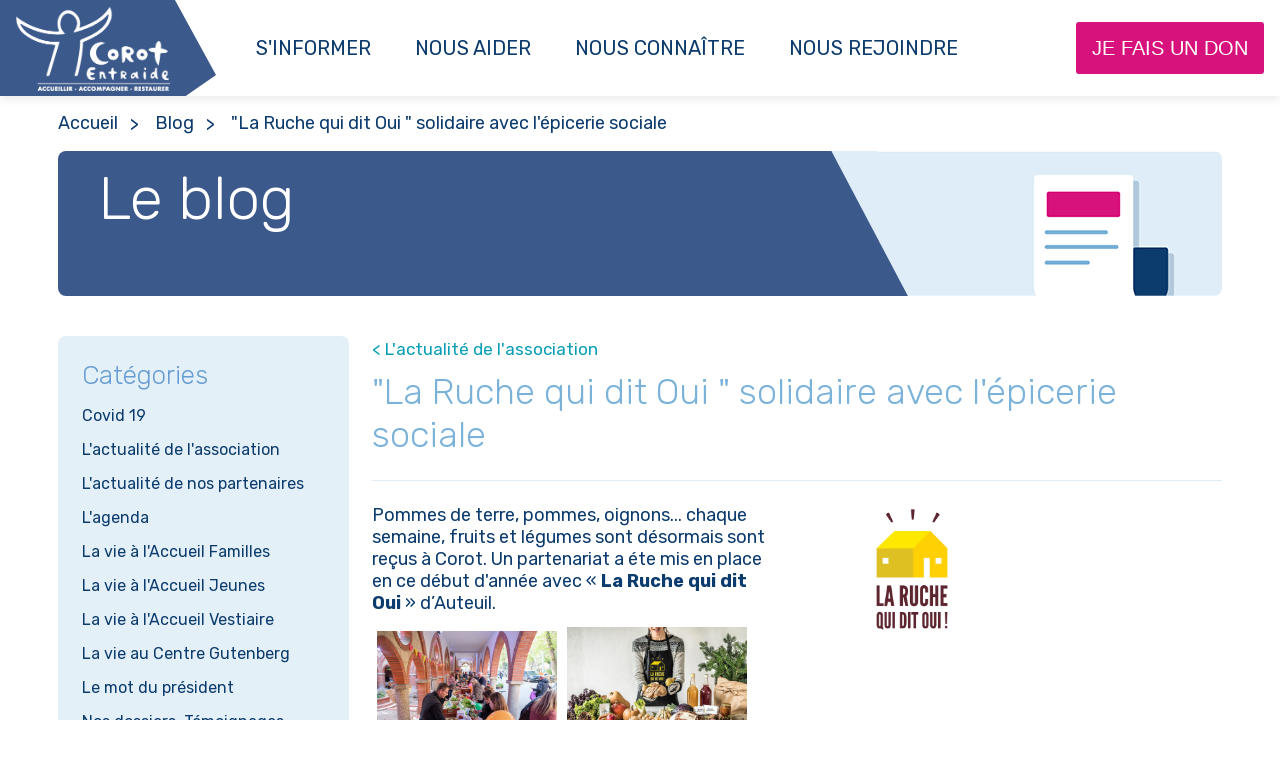

--- FILE ---
content_type: text/html; charset=iso-8859-1
request_url: https://www.corot-entraide.org/blog/index/billet/15906_la-ruche-qui-dit-oui-solidaire-avec-l-epicerie-sociale
body_size: 7442
content:
<!DOCTYPE html>
<!-- /_boutiques/COROT//html/blog_billet.htm / Modif : 11h50 2021-03-22 / 0.657 / -->

<html lang="FR">
	<head>
		<meta http-equiv="Content-Type" content="text/html; charset=iso-8859-1" />
		<meta name="viewport" content="width=device-width, initial-scale=1.0" />
		
		<meta http-equiv="Content-Type" content="application/xhtml+xml; charset=iso-8859-1" />
		
		<link rel="alternate" href="http://www.corot-entraide.org" hreflang="fr" />
		<title>"La Ruche qui dit Oui " solidaire avec l'&eacute;picerie sociale</title>
		
		
		<meta name="description" content="&nbsp;,La Ruche qui dit Oui regroupe une communaut&eacute; de consommateurs qui peuvent commander en direct des produits de qualit&eacute; &agrave; des producteurs locaux.,Fruits, l&eacute;gumes, pain, viande, poisson, &oelig;ufs, fromage, yaourts ... chacun ach&egrave;te ce qu'il veut, au rythme qu'il veut. 80% du prix revient au producteur.,Au moment de la commande, il est possible d&rsquo;acheter des produits solidaires qui sont ensuite donn&eacute;s &agrave; Corot.,Actuellement, nous recevon" />
<meta name="robots" content="index, follow" />

							<meta name="verify-v1" content="OD7LgE8cZ1GlQgShsUgHD8mqlGzlqsviY-j39VhPNaU" />
							<meta name="google-site-verification" content="OD7LgE8cZ1GlQgShsUgHD8mqlGzlqsviY-j39VhPNaU" />

<link rel="canonical" href="https://www.corot-entraide.org/blog/index/billet/15906_la-ruche-qui-dit-oui-solidaire-avec-l-epicerie-sociale" />

		<meta name="Owner" content="Corot Entraide" />
		<meta name="Language" content="FR" />
		<meta name="Rating" content="General" />
		<meta name="Distribution" content="Global" />
		<meta name="Copyright" content="Corot Entraide" />
		<meta name="author" content="Corot Entraide" />
		
		<link rel="image_src" href="/_boutiques/COROT//site_image/logo_fb.jpg"/><meta property="og:locale" content="fr_FR" />														<meta property="og:site_name" content="Corot Entraide" />												<meta property="fb:admins" content="100003397521399" />												<meta property="og:title" content="&quot;La Ruche qui dit Oui &quot; solidaire avec l'&eacute;picerie sociale" />													<meta property="og:url" content="http://www.corot-entraide.org/blog/index/billet/15906_la-ruche-qui-dit-oui-solidaire-avec-l-epicerie-sociale" />	<meta property="og:image" content="http://www.corot-entraide.org/images/200/blog/200_15906.jpg" /><meta property="og:image" content="https://www.corot-entraide.org/_boutiques/COROT//site_image/logo_fb.jpg" /><meta property="og:description" content="&nbsp;
La Ruche qui dit Oui regroupe une communaut&eacute; de consommateurs qui peuvent commander en direct des produits de qualit&eacute; &agrave; des producteurs locaux.
Fruits, l&eacute;gumes, pain, viande, poisson, &oelig;ufs, fromage, yaourts ... chacun ach&egrave;te ce qu'il veut, au rythme qu'il veut. 80% du prix revient au producteur.
Au moment de la commande, il est possible d&rsquo;ac" />									<meta property="og:type" content="article" />														<meta property="article:author" content="communication"/>	
		
		
		<link rel="stylesheet" type="text/css" href="/min/min/--normalize.css--1427381207_1648544226-normalize.css" /> 
		<link rel="stylesheet" type="text/css" href="/min/min/--foundation.css--1518598125_1648544226-foundation.css" /> 
		<link rel="stylesheet" type="text/css" href="/min/min/--slick-theme.css--1427961560_1648544226-slick-theme.css" /> 
		<link rel="stylesheet" type="text/css" href="/min/min/--slick.css--1427379905_1648544226-slick.css" /> 
		<link rel="stylesheet" type="text/css" href="/min/min/--font-awesome.css--1517577175_1648544226-font-awesome.css" /> 
		<link rel="stylesheet" type="text/css" href="/min/min/--all.css--1610102356_1648544226-all.css" /> 
		<link rel="stylesheet" type="text/css" href="/min/min/--main.scss--1761666588_1648544226-main.css" /> 
		<link rel="stylesheet" type="text/css" href="/min/min/--magnific-popup.css--1477573393_1648544226-magnific-popup.css" /> 
		
		<link rel="alternate" type="application/rss+xml" title="RSS 2.0" href="http://www.corot-entraide.org/blog/rss" />
		
		
		<link rel="icon" type="image/png" href="/_boutiques/COROT//site_image/favicon.png" />
		<link rel="shortcut icon" type="image/x-icon" href="/_boutiques/COROT//site_image/favicon.ico" />

		<script src="/_boutiques/COROT//js/vendor/modernizr.js"></script>
		
		<script src="/_boutiques/COROT//js/jquery-1.12.4.min.js"></script>
		<script src="/_boutiques/COROT//js/slick.min.js"></script>
		
		
		<script src="/rsplug/misc/misc.js"></script>

		
		<link rel="preconnect" href="https://fonts.gstatic.com">
		<link href="https://fonts.googleapis.com/css2?family=Rubik:ital,wght@0,300;0,400;0,500;0,700;1,300;1,400;1,500;1,700&display=swap" rel="stylesheet"> 

		
		<script type="text/javascript">
			var libelle_ferme = "Fermer";
			var libelle_lirelasuite = "Lire la suite";
		</script>
		
		<script src="/_boutiques/COROT//js/rsplugins.js"></script>
		
		<!-- Magnific Popup core JS file -->
		<script src="/_boutiques/COROT//js/jquery.magnific-popup.min.js"></script>
		
		
		
		<script>
		//<![CDATA[
		$(function(){
			$(".svg").each(function(){
				if($(this).attr('data-src') != ''){
					var src = $(this).attr('data-src');
					$(this).load(src);
				}
			});
		});
		//]]>
		</script>
	
	
 <script type="application/ld+json"> 
{"@context":"https:\/\/schema.org","@type":"Article","mainEntityOfPage":{"@type":"WebPage","@id":"https:\/\/www.corot-entraide.org\/blog\/index\/billet\/15906_la-ruche-qui-dit-oui-solidaire-avec-l-epicerie-sociale"},"headline":"\"La Ruche qui dit Oui \" solidaire avec l'&eacute;picerie sociale","description":"<p>Pommes de terre, pommes, oignons... chaque semaine, fruits et l&eacute;gumes sont d&eacute;sormais sont re&ccedil;us &agrave; Corot. Un partenariat a &eacute;te mis en place en ce d&eacute;but d'ann&eacute;e avec &laquo;&nbsp;<strong>La Ruche qui dit Oui<\/strong>&nbsp;&raquo; d&rsquo;Auteuil.<\/p>\r\n<p><img style=\"margin: 5px;\" src=\"\/imgfck\/200\/Image\/PhotosBlog\/2021\/Disribution_Ruche_dAuteuil-min.jpg\" alt=\"Ruche qui dit Oui\" width=\"180\" height=\"120\" \/><img style=\"margin: 5px;\" src=\"\/imgfck\/200\/Image\/PhotosBlog\/2021\/Produits_La_Ruche-min.jpg\" alt=\"Ruche qui dit Oui\" width=\"180\" height=\"129\" \/><\/p>","image":"https:\/\/www.corot-entraide.org\/images\/200\/blog\/200_15906.jpg","author":{"@type":"Person","name":"communication"},"publisher":{"@type":"Organization","name":"Corot Entraide","logo":{"@type":"ImageObject","url":"http:\/\/mobile-web.dev.rentashop.fr\/imgfck\/20\/Image\/Logos\/logo.png"}},"datePublished":"2021-01-14T18:27:00+01:00"}
 </script>
 <script type="application/ld+json"> 
{"@context":"https:\/\/schema.org","@type":"Organization","name":"Corot Entraide","url":"https:\/\/www.corot-entraide.org\/","logo":"http:\/\/mobile-web.dev.rentashop.fr\/\/imgfck\/20\/Image\/Logos\/logo.png","contactPoint":{"@type":"ContactPoint","telephone":"+33123456789","contactType":"customer service"}}
 </script> </head>

	<body class="rs_blog_billet page_ page_parente_ page_niv1_">
		<div id="fb-root"></div>
		<script>
		//<![CDATA[
		(function(d, s, id) {
		  var js, fjs = d.getElementsByTagName(s)[0];
		  if (d.getElementById(id)) return;
		  js = d.createElement(s); js.id = id;
		  js.src = "//connect.facebook.net/fr_FR/sdk.js#xfbml=1&version=v2.5";
		  fjs.parentNode.insertBefore(js, fjs);
		}(document, 'script', 'facebook-jssdk'));
		//]]>
		</script>
		<div id="top" class="page">
			<div class="off-canvas-wrap" data-offcanvas>
				<div class="inner-wrap">
						 
					
					<nav role="navigation" aria-label="menu mobile">
						<aside class="left-off-canvas-menu">
							<div id="left-off-canvas-menu-inner">
								<ul class="off-canvas-list">
									<li class="mobile_header">
										<a class="closeMenu" href="#" onclick="$('.exit-off-canvas').click(); return false;">
											<i class="fa fa-times"></i>
											<span>Menu</span>
										</a>
										
										<div class="logoMobile logo_clippPath" >
											<img src="/imgfck/200/Image/Logos/LOGO_COROT.png" alt="" width="169" height="96" />
											
										</div>

										<span href="#" class="button" id="boutonDonMobile" >Je fais un don</span>
										
										<div id="listingDonMobile" style="display:none"><ul>
<li><a href="/pages/13/don-impot-sur-le-revenu-ir">Don Imp&ocirc;t sur le Revenu (IR)</a></li>
<li><a href="/pages/14/don-ifi">Don Imp&ocirc;t sur la Fortune Immobili&egrave;re (IFI)</a></li>
</ul></div>
										
										<script>
										//<![CDATA[
										$(document).ready(function(){
											$("#boutonDonMobile").click(function(){
												if(!$(this).hasClass('open')){
													$(this).addClass('open');
													$(this).next().slideDown();
												} else {
													$(this).removeClass('open');
													$(this).next().slideUp();
												}
											});
										});
										//]]>
										</script>
										
									</li>
									

	
	
	<li class="has-ss-menu">
		<a href="#" class="first-link-action">S'informer</a>
		
<ul class="ss-menu" style="display: none;">
	
	<li >
		<a href="/pages/4/le-pole-jeunes" class="second-link-action">Le pôle Jeunes</a>
		
	</li>
	
	<li class="has-ss-ss-menu">
		<a href="/pages/21125/" class="second-link-action"></a>
		
		<ul class="ss-ss-menu">
			
			
			<li>
				<a href="/pages/5/centre-corot" title="Centre Corot">Centre Corot</a>
			</li>
			
			<li>
				<a href="/pages/6/centre-gutenberg" title="Centre Gutenberg">Centre Gutenberg</a>
			</li>
			
			
		</ul>
		
	</li>
	
	<li >
		<a href="/pages/7/l-accueil-des-familles" class="second-link-action">L'accueil des Familles</a>
		
	</li>
	
	<li >
		<a href="/pages/8/l-epicerie-sociale" class="second-link-action">L'épicerie sociale</a>
		
	</li>
	
	<li >
		<a href="/pages/9/le-vestiaire" class="second-link-action">Le vestiaire</a>
		
	</li>
	
	<li class="has-ss-ss-menu">
		<a href="/pages/10/les-projets-rapport-d-activite" class="second-link-action">Les projets (rapport d'activité)</a>
		
		<ul class="ss-ss-menu">
			
			
			<li>
				<a href="/pages/21118/realisations-2024" title="Réalisations 2024">Réalisations 2024</a>
			</li>
			
			<li>
				<a href="/pages/28/projets-2025" title="Projets 2025">Projets 2025</a>
			</li>
			
			
		</ul>
		
	</li>
	
	
	<li class="niv2"><a href="/blog/" class="niv2">Le blog</a></li>
	<li class="niv2"><a href="/blog/index/categorie/2191_l-agenda" class="niv2">L'agenda</a></li>
	
</ul>


	
	</li>

	
	
	<li class="has-ss-menu">
		<a href="#" class="first-link-action">Nous aider</a>
		
<ul class="ss-menu" style="display: none;">
	
	<li >
		<a href="/pages/11/le-benevolat" class="second-link-action">Le bénévolat</a>
		
	</li>
	
	<li >
		<a href="/pages/19/le-partenariat" class="second-link-action">Le partenariat</a>
		
	</li>
	
	
</ul>


	
	</li>

	
	
	<li class="has-ss-menu">
		<a href="#" class="first-link-action">Nous conna&icirc;tre</a>
		
<ul class="ss-menu" style="display: none;">
	
	<li >
		<a href="/pages/20/l-association" class="second-link-action">L'association</a>
		
	</li>
	
	<li >
		<a href="/pages/21/nos-missions" class="second-link-action">Nos missions</a>
		
	</li>
	
	<li >
		<a href="/pages/21120/l-equipe" class="second-link-action">L'équipe</a>
		
	</li>
	
	<li >
		<a href="/pages/22/le-projet-associatif" class="second-link-action">Le projet associatif</a>
		
	</li>
	
	<li >
		<a href="/pages/23/nos-moyens" class="second-link-action">Nos moyens</a>
		
	</li>
	
	<li >
		<a href="/pages/24/nos-comptes" class="second-link-action">Nos comptes</a>
		
	</li>
	
	<li >
		<a href="/pages/25/la-fondation-corot-solidarites" class="second-link-action">La fondation Corot solidarités</a>
		
	</li>
	
	<li >
		<a href="/pages/30/la-lettre-de-corot" class="second-link-action">La Lettre de Corot</a>
		
	</li>
	
	
</ul>


	
	</li>

	
	
	<li class="has-ss-menu">
		<a href="#" class="first-link-action">NOUS REJOINDRE</a>
		
<ul class="ss-menu" style="display: none;">
	
	<li >
		<a href="/pages/21124/nous-rejoindre" class="second-link-action">Nous rejoindre</a>
		
	</li>
	
	
</ul>


	
	</li>

	
	
	<li class="has-ss-menu">
		<a href="#" class="first-link-action">Je fais un don</a>
		
<ul class="ss-menu" style="display: none;">
	
	<li class="has-ss-ss-menu">
		<a href="/pages/12/les-dons" class="second-link-action">Les dons</a>
		
		<ul class="ss-ss-menu">
			
			
			<li>
				<a href="/pages/14/don-ifi" title="Don IFI">Don IFI</a>
			</li>
			
			<li>
				<a href="/pages/16/legs" title="Legs">Legs</a>
			</li>
			
			<li>
				<a href="/pages/17/dons-de-vetements" title="Dons de vêtements">Dons de vêtements</a>
			</li>
			
			<li>
				<a href="/pages/18/collectes-alimentaires" title="Collectes alimentaires">Collectes alimentaires</a>
			</li>
			
			<li>
				<a href="/pages/15/don-par-courrier" title="Don par courrier">Don par courrier</a>
			</li>
			
			
		</ul>
		
	</li>
	
	
</ul>


	
	</li>



								</ul>
								
							</div>
						</aside>
					</nav>
				
					<header role="banner">
					




<div class="row top_bar contain-to-grid sticky">
	<div data-topbar role="navigation">
		<div id="logo" class="logo_clippPath">
			<a href="/">
				<img src="/imgfck/200/Image/Logos/LOGO-COROT-2022.png" alt="" width="169" height="92" />
				
			</a>
		</div>

		
		<div class="hide-for-large-up" id="elem_menu_mobile">
			<a class="left-off-canvas-toggle" href="#">
				<i class="fa fa-bars"></i>
				<span>Menu</span>
			</a>
		</div>
		
		<hr class="boxShadow" style="display: none;" />
		<nav role="navigation" aria-label="menu desktop">
			<div class="contain-to-grid show-for-large-up">
				<div id="main_menu" data-topbar role="navigation">
					
<ul id="elem_menu">
	
	
	<li class="niv1">
		<a href="#" class="niv1">S'informer</a>
		
		
<ul class="gsm_ssmenu">
	
	<li class="niv2">
		<a class="niv2" href="/pages/4/le-pole-jeunes" title="Le pôle Jeunes">
			<span class="niv2">Le pôle Jeunes</span>
		</a>
		
		
	</li>
	
	<li class="niv2">
		
			<span class="niv2"></span>
		
		
		
		<ul class="niv3">
			
			<li class="niv3">
				<a class="niv3" href="/pages/5/centre-corot" title="Centre Corot">Centre Corot</a>
			</li>
			
			<li class="niv3">
				<a class="niv3" href="/pages/6/centre-gutenberg" title="Centre Gutenberg">Centre Gutenberg</a>
			</li>
			
		</ul>
		
	</li>
	
	<li class="niv2">
		<a class="niv2" href="/pages/7/l-accueil-des-familles" title="L'accueil des Familles">
			<span class="niv2">L'accueil des Familles</span>
		</a>
		
		
	</li>
	
	<li class="niv2">
		<a class="niv2" href="/pages/8/l-epicerie-sociale" title="L'épicerie sociale">
			<span class="niv2">L'épicerie sociale</span>
		</a>
		
		
	</li>
	
	<li class="niv2">
		<a class="niv2" href="/pages/9/le-vestiaire" title="Le vestiaire">
			<span class="niv2">Le vestiaire</span>
		</a>
		
		
	</li>
	
	<li class="niv2">
		
			<span class="niv2">Les projets (rapport d'activité)</span>
		
		
		
		<ul class="niv3">
			
			<li class="niv3">
				<a class="niv3" href="/pages/21118/realisations-2024" title="Réalisations 2024">Réalisations 2024</a>
			</li>
			
			<li class="niv3">
				<a class="niv3" href="/pages/28/projets-2025" title="Projets 2025">Projets 2025</a>
			</li>
			
		</ul>
		
	</li>
	
	
	<li class="niv2"><a href="/blog/" class="niv2">Le blog</a></li>
	<li class="niv2"><a href="/blog/index/categorie/2191_l-agenda" class="niv2">L'agenda</a></li>
	
</ul>







		
		
	</li>
	
	
	
	
	<li class="niv1">
		<a href="#" class="niv1">Nous aider</a>
		
		
<ul class="gsm_ssmenu">
	
	<li class="niv2">
		<a class="niv2" href="/pages/11/le-benevolat" title="Le bénévolat">
			<span class="niv2">Le bénévolat</span>
		</a>
		
		
	</li>
	
	<li class="niv2">
		<a class="niv2" href="/pages/19/le-partenariat" title="Le partenariat">
			<span class="niv2">Le partenariat</span>
		</a>
		
		
	</li>
	
	
</ul>







		
		
	</li>
	
	
	
	
	<li class="niv1">
		<a href="#" class="niv1">Nous conna&icirc;tre</a>
		
		
<ul class="gsm_ssmenu">
	
	<li class="niv2">
		<a class="niv2" href="/pages/20/l-association" title="L'association">
			<span class="niv2">L'association</span>
		</a>
		
		
	</li>
	
	<li class="niv2">
		<a class="niv2" href="/pages/21/nos-missions" title="Nos missions">
			<span class="niv2">Nos missions</span>
		</a>
		
		
	</li>
	
	<li class="niv2">
		<a class="niv2" href="/pages/21120/l-equipe" title="L'équipe">
			<span class="niv2">L'équipe</span>
		</a>
		
		
	</li>
	
	<li class="niv2">
		<a class="niv2" href="/pages/22/le-projet-associatif" title="Le projet associatif">
			<span class="niv2">Le projet associatif</span>
		</a>
		
		
	</li>
	
	<li class="niv2">
		<a class="niv2" href="/pages/23/nos-moyens" title="Nos moyens">
			<span class="niv2">Nos moyens</span>
		</a>
		
		
	</li>
	
	<li class="niv2">
		<a class="niv2" href="/pages/24/nos-comptes" title="Nos comptes">
			<span class="niv2">Nos comptes</span>
		</a>
		
		
	</li>
	
	<li class="niv2">
		<a class="niv2" href="/pages/25/la-fondation-corot-solidarites" title="La fondation Corot solidarités">
			<span class="niv2">La fondation Corot solidarités</span>
		</a>
		
		
	</li>
	
	<li class="niv2">
		<a class="niv2" href="/pages/30/la-lettre-de-corot" title="La Lettre de Corot">
			<span class="niv2">La Lettre de Corot</span>
		</a>
		
		
	</li>
	
	
</ul>







		
		
	</li>
	
	
	
	
	<li class="niv1">
		<a href="#" class="niv1">NOUS REJOINDRE</a>
		
		
<ul class="gsm_ssmenu">
	
	<li class="niv2">
		<a class="niv2" href="/pages/21124/nous-rejoindre" title="Nous rejoindre">
			<span class="niv2">Nous rejoindre</span>
		</a>
		
		
	</li>
	
	
</ul>







		
		
	</li>
	
	
	
	
	
	
</ul>



				</div>
			</div>
		</nav>
		<script type="text/javascript" src="/rsplug/menu/menu.js"></script>
		<script type="text/javascript">
		//<![CDATA[
			var configMenu = {
				isHoverMenu: true,
				doNothingOnClick: false,
				closeOnClickInside: true,
				clickOutsideToClose: true,
				moveOutsideToClose: false,
				showIfOverFor: 200,
				closeIfOutsideFor: 200,
				ssmenuClassName: 'rspm_ssmenu',
				ssmenuId: 'rspm_ssmenu_[instanceId]_[ssmenuId]',
				activeSsMenuLinkClassName: 'rspm_active_ssmenu',
				firstSsMenuElementClassName: 'rspm_first'
			};
			new RSPlug_Menu('elem_menu', configMenu);
		//]]>
		</script>
		<div class="cartAndAccount">
			<span href="#" class="button" id="boutonDon" >Je fais un don</span>
			
			<div id="listingDon" style="display:none"><ul>
<li><a href="/pages/13/don-impot-sur-le-revenu-ir">Don Imp&ocirc;t sur le Revenu (IR)</a></li>
<li><a href="/pages/14/don-ifi">Don Imp&ocirc;t sur la Fortune Immobili&egrave;re (IFI)</a></li>
</ul></div>
			
			<script>
			//<![CDATA[
				var timeout_fermeCompte = null;
				if($(window).width() > 640){
					$('#boutonDon').hover(function(){
						ouvreCompte();
					}, function(){
						fermeCompte();
					});
					
					$('#listingDon').hover(function(){
						ouvreCompte();
					}, function(){
						fermeCompte();
					});
				}
				function ouvreCompte(){
					if (null !== timeout_fermeCompte){
						clearTimeout(timeout_fermeCompte);
						timeout_fermeCompte = null;
					}
					$('#listingDon').slideDown(200);
				}
				function fermeCompte(){
					timeout_fermeCompte = setTimeout(function(){ 
						timeout_fermeCompte = null; 
						$('#listingDon').slideUp(200);
					}, 150);
				}
				$(document).ready(function(){
					$("#boutonDon").click(function(){
						if($(window).width() < 640){
							if(!$(this).hasClass('open')){
								$(this).addClass('open');
								$(this).next().show(300);
							}else {
								$(this).removeClass('open');
								$(this).next().hide(300);
							}
						}
					});
				});
			//]]>
			</script>
		</div>	
	</div>
</div>
<script type="text/javascript">
	//<![CDATA[
	$( document ).ready(function() {		
	$('ul.ss-menu').css('display','');
	$('ul.ss-ss-menu').css('display','none');			
	});
	

	$('.has-ss-ss-menu a.second-link-action').click( function(){
		if(!$(this).hasClass('is-open')){
			$(this).addClass('is-open');
			$(this).next().slideDown();
		}else {
			$(this).removeClass('is-open');
			$(this).next().slideUp();
		}

		return false;
	});
	//]]
</script>





					</header>

					





<div class="row mtm" id="elem_breadcrumb" aria-label="Vous &ecirc;tes ici :" role="navigation">
	<ul class="breadcrumbs">
		<li>
		<span>
			<a href="/">
				<span>Accueil</span>
			</a>
            </span>
		</li>
		<li>
			<span>
				<a href="/blog/">
					<span>Blog</span>
				</a>
			</span>
		</li>
		
		
		
		
		
		
		
		
		<li> "La Ruche qui dit Oui " solidaire avec l'&eacute;picerie sociale</li>
	</ul>
</div>



					
					<main role="main" id="main-section" class="main-section">
						<!-- structure:bl -->
<div class="row">
	<div class="bannTitle">
		
		
		
		<img src="/imgfck/200/Image/bannieres/banner_8blog.png" alt="" class="image_bann" />
		
		
		<span class="bannContent bann_clippath">
			<span class="bannContenu">
				<h1>
					Le blog
					
					
					
					
				</h1>
			</span>
		</span>
		
		
	</div>
</div>


<div class="row">
	
	<div class="billet blogBillet" id="blogPage">
		
		
		<div class="blogCategorie">
			<a href="/blog/index/categorie/2176_l-actualite-de-l-association" rel="nofollow">< L'actualit&eacute; de l'association</a>
		</div>
		
		
		<h1>"La Ruche qui dit Oui " solidaire avec l'&eacute;picerie sociale</h1>
		<div class="blog_liste_billet">
			<div class="blogContenu  blogColonne">
				
				<div class="billet-chapeau">
					<p>Pommes de terre, pommes, oignons... chaque semaine, fruits et l&eacute;gumes sont d&eacute;sormais sont re&ccedil;us &agrave; Corot. Un partenariat a &eacute;te mis en place en ce d&eacute;but d'ann&eacute;e avec &laquo;&nbsp;<strong>La Ruche qui dit Oui</strong>&nbsp;&raquo; d&rsquo;Auteuil.</p>
<p><img style="margin: 5px;" src="/imgfck/200/Image/PhotosBlog/2021/Disribution_Ruche_dAuteuil-min.jpg" alt="Ruche qui dit Oui" width="180" height="120" /><img style="margin: 5px;" src="/imgfck/200/Image/PhotosBlog/2021/Produits_La_Ruche-min.jpg" alt="Ruche qui dit Oui" width="180" height="129" /></p> 
				</div>
				
				<p>&nbsp;</p>
<p>La Ruche qui dit Oui regroupe une communaut&eacute; de consommateurs qui peuvent commander en direct des produits de qualit&eacute; &agrave; des producteurs locaux.</p>
<p>Fruits, l&eacute;gumes, pain, viande, poisson, &oelig;ufs, fromage, yaourts ... chacun ach&egrave;te ce qu'il veut, au rythme qu'il veut. 80% du prix revient au producteur.</p>
<p>Au moment de la commande, il est possible d&rsquo;acheter des <strong>produits solidaires</strong> qui sont ensuite donn&eacute;s &agrave; Corot.</p>
<p>Actuellement, nous recevons &agrave; l&rsquo;&eacute;picerie sociale des pommes de terre, des pommes et des oignons et prochainement des oeufs frais, des filets de poulet...</p>
<p><a href="https://laruchequiditoui.fr/fr/assemblies/5511" target="_blank">En savoir plus sur La Ruche qui Dit Oui</a></p>
				<script type="text/javascript" src="//s7.addthis.com/js/300/addthis_widget.js#pubid=ra-5fc51159e9a1f3a9"></script>
			</div>

				
			<div class="blogImage">
				<span><img src="/images/200/blog/200_15906.jpg" alt="" /></span>
				
				
				
			</div>
			
		</div>
	</div>
	
	
	
	
	
	
	
	<div class="sidebar" id="blogSidebar">
		
		
		
		<div class="sidebarBloc">
			<p class="faux_titre_niv3">Cat&eacute;gories</p>
			<ul class="blog_categorie">
				
				<li>
					<a href="/blog/index/categorie/2192_covid-19" class=" first">Covid 19</a>
					
				</li>
				
				<li>
					<a href="/blog/index/categorie/2176_l-actualite-de-l-association" class="">L'actualit&eacute; de l'association</a>
					
				</li>
				
				<li>
					<a href="/blog/index/categorie/2183_l-actualite-de-nos-partenaires" class="">L'actualit&eacute; de nos partenaires</a>
					
				</li>
				
				<li>
					<a href="/blog/index/categorie/2191_l-agenda" class="">L'agenda</a>
					
				</li>
				
				<li>
					<a href="/blog/index/categorie/2178_la-vie-a-l-accueil-familles" class="">La vie &agrave; l'Accueil Familles</a>
					
				</li>
				
				<li>
					<a href="/blog/index/categorie/2177_la-vie-a-l-accueil-jeunes" class="">La vie &agrave; l'Accueil Jeunes</a>
					
				</li>
				
				<li>
					<a href="/blog/index/categorie/2179_la-vie-a-l-accueil-vestiaire" class="">La vie &agrave; l'Accueil Vestiaire</a>
					
				</li>
				
				<li>
					<a href="/blog/index/categorie/2180_la-vie-au-centre-gutenberg" class="">La vie au Centre Gutenberg</a>
					
				</li>
				
				<li>
					<a href="/blog/index/categorie/2181_le-mot-du-president" class="">Le mot du pr&eacute;sident</a>
					
				</li>
				
				<li>
					<a href="/blog/index/categorie/2186_nos-dossiers" class="">Nos dossiers</a>
					
				</li>
				
				<li>
					<a href="/blog/index/categorie/2182_temoignages" class="">T&eacute;moignages</a>
					
				</li>
				
			</ul>
		</div>
		
	
		
		
		
		<div class="sidebarBloc" id="blog_archives">
			<p class="faux_titre_niv3">Archives</p>
			<ul>
				
				<li><a href="/blog/index/archive/2026-01">Janvier 2026</a></li>
				
				
				<li><a href="/blog/index/archive/2025-12">D&eacute;cembre 2025</a></li>
				
				
				<li><a href="/blog/index/archive/2025-11">Novembre 2025</a></li>
				
				<li>
					<a href="/blog/?fajax=blog_archives.htm&fajaxstructure=1">Plus...</a>
				</li>
				
				
			</ul>
		</div>
		
		
	</div>

	<div class="sidebar" id="blogSidebar"  style="display:none" style="display:none">
		
		
	
	
	<div class="sidebarBloc">
		<p class="faux_titre_niv3">Toutes les dates</p>
		<ul class="blog_categorie">
			
			<li>
				<a href="/blog/index/billet/17781_venez-ecouter-bach-au-profit-de-corot-entraide-les-12-13-et-17-fevrier" class="">Venez &eacute;couter Bach au profit de Corot Entraide, les 12, 13 et 17 f&eacute;vrier</a>
			</li>
			
			<li>
				<a href="/blog/index/billet/17774_horaires-pendant-les-vacances-de-noel-et-rendez-vous-des-benevoles-le-jeudi-8-janvier" class="">Horaires pendant les  vacances de noel et rendez-vous des b&eacute;n&eacute;voles le jeudi 8 janvier</a>
			</li>
			
			<li>
				<a href="/blog/index/billet/17766_corot-fete-noel-avec-les-familles-et-les-jeunes-accompagnes" class="">Corot f&ecirc;te Noel avec les familles et les jeunes accompagn&eacute;s </a>
			</li>
			
			<li>
				<a href="/blog/index/billet/17756_collecte-alimentaire-d-auteuil-vendredi-28-et-samedi-29-novembre" class="">Collecte alimentaire d'Auteuil vendredi 28 et samedi 29 novembre</a>
			</li>
			
		</ul>
	</div>

		
		
	</div>
</div>

					</main>
					
					<footer role="contentinfo">
						




<p class="hide faux_titre_niv2">Informations pratiques</p>



<div id="footer_links" class="row collapse hide_checkout">
	
	
		
		<div class="footer_column_link"><p><strong>Corot Entraide</strong><br />4 rue Corot 75016 Paris<br />T&eacute;l: 01 45 24 54 46</p></div>
		
		<div class="footer_column_link"><p>&nbsp;</p>
<p><a href="/html/contact.htm" class="bouton"><em class="far fa-envelope">&nbsp;</em><span>Nous contacter</span></a></p></div>
		
		<div class="footer_column_link end"><ul>
<li><a href="/presse/">Presse</a></li>
<li><a href="/pages/21116/pauvrete-et-exclusion">En savoir plus sur la pauvret&eacute; et l'exclusion</a></li>
<li><a href="/pages/27/mentions-legales">Mentions l&eacute;gales</a></li>
</ul></div>
		
	
	
	
</div>

 








<div id="footer_credits" class="row">
	
	
	
</div>




<div class="row small-collapse hide_checkout hide-for-large-up">
	<a href="#top" id="footer_link_top" class="" onclick="$('html, body').animate( { scrollTop: $('#top').offset().top }, 750 );return false;">
		<i class="fa fa-chevron-up" aria-hidden="true"></i>
	</a>
</div>
<script>
//<![CDATA[
var mscroller = new $RSPM.scroll(window);

$(document).ready(function(){
	$('#footer_link_top').hide();
	$(window).scroll(function(){
		if($(this).scrollTop() >= ($(document).height()/2)){
			$('#footer_link_top').show();
		}else{
			$('#footer_link_top').hide();
		}

	});	
});
//]]>
</script>
					</footer>
					
					<a class="exit-off-canvas"></a>
				</div>
					
			</div>
		</div>
		
		<script src="/_boutiques/COROT//js/foundation.min.js"></script>
		
		
		
		
		
		
		
		
											<script async src="https://www.googletagmanager.com/gtag/js?id=UA-32495170-1"></script>
											<script data-cookie-consent='functionality'>
											  window.dataLayer = window.dataLayer || [];
											  function gtag(){dataLayer.push(arguments);}
											  gtag('js', new Date());
											  gtag('config', 'UA-32495170-1');
											</script>
								  
		
		<div id="modal" class="reveal-modal" data-reveal></div>
		<div id="modal_panier_plus_recent" class="reveal-modal" data-reveal></div>
		<div id="modal_prd_indispo" class="reveal-modal" data-reveal></div>
		
		<script type="text/javascript">
		//<![CDATA[
			$(document).ready(function(){
				$(document).foundation({
					offcanvas : {
    					open_method: 'overlap_single',
    					close_on_click : false,
    				}
				});
				$(document).activeSRCSET(0);
				$(document).replaceBreakIMG('/_boutiques/COROT//site_image/defaut.jpg');

				// Equalizer custom by theo
				$('[data-rsequalizer]').each(function(){
					var max = 0;
					var count = $(this).find('[data-rsequalizer-watch]').length;
					$(this).find('[data-rsequalizer-watch]').each(function(){
						if($(this).outerHeight() > max){
							max = $(this).outerHeight();
						}
					});

					if(max > 0){
						$(this).find('[data-rsequalizer-watch]').css('min-height',max+'px');
					}
				});
			});
			//]]>
		</script>
	</body>
</html>


--- FILE ---
content_type: text/css;;charset=iso-8859-1
request_url: https://www.corot-entraide.org/min/min/--main.scss--1761666588_1648544226-main.css
body_size: 19849
content:
/**
 * Table of contents: 
 * main.css
 * Generated : 2025-10-28 04:49:54
 */


/* Filename: main.css */
 *{outline-style: none !important;font-family: 'Rubik', 'Helvetica', Arial, sans-serif}blockquote{display: block;position: relative;padding: 0 2em;font-size: 1.3rem;line-height: 1.3;font-style: italic;border: 0}blockquote::before{content: 'ï¿½';display: inline-block;position: absolute;top: -0.25em;left: 0.5em}blockquote::after{content: 'ï¿½';position: absolute;bottom: 0.25em;right: 0.5em}blockquote p{font-size: 1.3rem;line-height: 1.3}a{color: #0c3b6d;transition: color 300ms ease-out 0s}a:hover{color: #7bb2d9}body{color: #0c3b6d}body{font-size: 20px}@media screen and (min-width: 320px){body{font-size: calc(-0.20833vw + 20.66667px)}}@media screen and (min-width: 1280px){body{font-size: 18px}}body{line-height: 24px}@media screen and (min-width: 320px){body{line-height: calc(0.20833vw + 23.33333px)}}@media screen and (min-width: 1280px){body{line-height: 26px}}body p{font-size: 20px}@media screen and (min-width: 320px){body p{font-size: calc(-0.20833vw + 20.66667px)}}@media screen and (min-width: 1280px){body p{font-size: 18px}}body p{line-height: 24px}@media screen and (min-width: 320px){body p{line-height: calc(0.20833vw + 23.33333px)}}@media screen and (min-width: 1280px){body p{line-height: 26px}}#main-section .row{padding: 0 4.5%}h1, .faux_titre_niv1{font-weight: 300;margin-bottom: 1rem;font-family: 'Rubik', 'Helvetica', Arial, sans-serif;color: #0c3b6d}h1, .faux_titre_niv1{font-size: 20px}@media screen and (min-width: 320px){h1, .faux_titre_niv1{font-size: calc(4.16667vw + 6.66667px)}}@media screen and (min-width: 1280px){h1, .faux_titre_niv1{font-size: 60px}}h1, .faux_titre_niv1{line-height: 24px}@media screen and (min-width: 320px){h1, .faux_titre_niv1{line-height: calc(5vw + 8px)}}@media screen and (min-width: 1280px){h1, .faux_titre_niv1{line-height: 72px}}h2, .faux_titre_niv2{color: #7bb2d9;font-weight: 300;margin: 40px 0 16px;font-family: 'Rubik', 'Helvetica', Arial, sans-serif}h2, .faux_titre_niv2{font-size: 20px}@media screen and (min-width: 320px){h2, .faux_titre_niv2{font-size: calc(1.66667vw + 14.66667px)}}@media screen and (min-width: 1280px){h2, .faux_titre_niv2{font-size: 36px}}h2, .faux_titre_niv2{line-height: 24px}@media screen and (min-width: 320px){h2, .faux_titre_niv2{line-height: calc(1.97917vw + 17.66667px)}}@media screen and (min-width: 1280px){h2, .faux_titre_niv2{line-height: 43px}}h3, .faux_titre_niv3{font-weight: 300;margin: 0.75rem 0 0.5rem;font-family: 'Rubik', 'Helvetica', Arial, sans-serif}h3, .faux_titre_niv3{font-size: 20px}@media screen and (min-width: 320px){h3, .faux_titre_niv3{font-size: calc(0.625vw + 18px)}}@media screen and (min-width: 1280px){h3, .faux_titre_niv3{font-size: 26px}}h3, .faux_titre_niv3{line-height: 24px}@media screen and (min-width: 320px){h3, .faux_titre_niv3{line-height: calc(0.72917vw + 21.66667px)}}@media screen and (min-width: 1280px){h3, .faux_titre_niv3{line-height: 31px}}h4{font-family: 'Rubik', 'Helvetica', Arial, sans-serif}.libelle{font-weight: bold;font-size: 1.1em;line-height: 1}.bgGrey{background: #b0c0d0}.couleur_filet{color: #d4dfe8}.couleur_bleu100{color: #deedf7}.couleur_bleu200{color: #7bb2d9}.couleur_bleu250{color: #689dd4}.couleur_bleu300{color: #3c598b}.couleur_bleu_mix{color: #079eb6}.couleur_rouge300{color: #8a1c64}.couleur_rouge200{color: #d8127d}.couleur_jaune100{color: #ffe03a}.couleur_jaune200{color: #f8b332}.couleur_jaune300{color: #ea8334}.lien_fleche{font-size: 17px;line-height: 26px;display: inline-block;position: relative;padding-right: 15px}.lien_fleche:after{content: ">";display: inline-block;position: absolute;top: 2px;right: 0;width: 7px;height: 18px}.lien_fleche:hover{text-decoration: underline}.lien_fleche_prev{font-size: 17px;line-height: 26px;display: inline-block;position: relative;padding-left: 15px}.lien_fleche_prev:before{content: "<";display: inline-block;position: absolute;top: 0;left: 0;width: 7px;height: 18px}.lien_fleche_prev:hover{text-decoration: underline}.title_filet{overflow: hidden;position: relative;margin: 0 0 24px;text-align: center;font-weight: 300}.title_filet{font-size: 32px}@media screen and (min-width: 320px){.title_filet{font-size: calc(1.25vw + 28px)}}@media screen and (min-width: 1280px){.title_filet{font-size: 44px}}.title_filet{line-height: 38px}@media screen and (min-width: 320px){.title_filet{line-height: calc(1.5625vw + 33px)}}@media screen and (min-width: 1280px){.title_filet{line-height: 53px}}.title_filet:before, .title_filet:after{content: "";position: absolute;top: 46%;width: 100%;height: 1px;border-bottom: 1px solid #d4dfe8}.title_filet:before{right: 0}.title_filet:after{left: 100%}.title_filet span{overflow: hidden;z-index: 500;position: relative;display: inline-block;background: #fff;padding: 0 16px}.title_filet span a{color: #7bb2d9}.title_filet span a:hover{color: #3c598b}.title_filet div, .title_filet div a{float: left;margin-left: 5px;text-transform: capitalize}.text_accroche{display: block;margin: 40px 0;font-size: 26px;line-height: 31px;font-weight: 300}.text_citation{font-size: 24px;line-height: 34px;font-weight: 300;font-style: italic}.text_note{color: #f8b332;font-size: 18px;line-height: 26px;font-weight: 400}.text_date{font-size: 17px;line-height: 20px;font-style: italic;font-weight: 400;color: #7bb2d9}.text_number{font-size: 60px;line-height: 72px;font-weight: 400}.text_banner{position: relative;margin-top: 50px;font-size: 20px;line-height: 24px;font-weight: 300}.text_banner p{margin-left: 76px;padding-left: 16px;border-left: 2px solid #3c598b}.text_banner:before{content: "";display: block;position: absolute;top: 50%;left: 0;padding-right: 16px;background: transparent url(/_boutiques/COROT//site_image/icon_coeur.svg) 0 0 no-repeat;width: 76px;min-height: 56px;transform: translateY(-50%)}ul.text_list{margin: 0;padding: 0;font-size: 18px;line-height: 26px;font-weight: 400;list-style-type: none}ul.text_list li{display: block;margin-bottom: 16px;padding-left: 16px;border-left: 2px solid #f8b332}ul.text_list li p:last-child{margin-bottom: 0}.text_list{display: block;margin-bottom: 16px;padding-left: 16px;border-left: 2px solid #f8b332;font-size: 18px;line-height: 26px;font-weight: 400}.text_list p:last-child{margin-bottom: 0}.text_list a{color: #079eb6}.text_list a:hover{text-decoration: underline}.lien_arrow{display: inline-block}.lien_arrow:after{content: ">";float: right;padding-left: 8px}.lien_arrow:hover{text-decoration: underline}ul.timeLine{position: relative;margin: 0 0 0 110px !important;padding: 40px 0 80px 24px !important;border-left: 3px dashed #7bb2d9;list-style-type: none}ul.timeLine:after, ul.timeLine:before{content: "";display: block;position: absolute;left: 0;bottom: 0;width: 100%;height: 1px;border-bottom: 3px dashed #7bb2d9}ul.timeLine:after{background: transparent url(/_boutiques/COROT//site_image/icon_favicon.svg) right 2px no-repeat;width: 100%;height: 83px;z-index: 50}ul.timeLine:before{bottom: inherit;top: 0;width: 110px;left: -110px}ul.timeLine li{position: relative;padding: 12px 5px}ul.timeLine li:before{content: "\f111";font-family: 'fontAwesome';position: absolute;left: -35px;color: #079eb6;font-size: 21px}ul.timeLine li p:last-child{margin-bottom: 0}.timeLineDate{position: absolute;left: -136px;display: block;width: 80px;font-size: 32px;line-height: 32px;color: #f8b332;font-weight: 300;text-align: right}.row{max-width: 80rem !important}#main-section .row{max-width: 64rem}.fullWidth{width: 100%;margin-left: auto;margin-right: auto;max-width: initial !important}.underline{text-decoration: underline}.uppercase{text-transform: uppercase}.tiny{line-height: 16px}.smallTxt{font-size: 0.8em}.bold{font-weight: 700}.small-centered{padding: 0}.no-padding{padding: 0}.row .row{margin-left: -0.9375rem;margin-right: -0.9375rem}.opacity05{opacity: 0.5}.relativeBox{position: relative}.clear{clear: both}.mod{overflow: hidden}.valign-middle{display: table}.valign-middle .column{display: table-cell;vertical-align: middle}.valign-middle .column, .valign-middle[class*="column"] + [class*="column"]:last-child{float: none}a.valign-middle .column{height: 48px;line-height: 20px}.fenetre_contextuelle, .bg_content{background: #fff}.bg_content{overflow: hidden;padding: 10px 12px}.colorMainTxt{color: #0c3b6d}.color1{color: #3f3f50}.color2{color: #898ab1}.color3{color: #ed710a}.color4{color: #f0ede6}.bgColor1{background-color: #3f3f50}.bgColor2{background-color: #898ab1}.bgColor3{background-color: #ed710a}.bgColor4{background-color: #f0ede6}.bgGrey{background-color: #b0c0d0}.borderFilet, .borderFiletT, .borderFiletL, .borderFiletB, .borderFiletR, .borderFiletN{border: 1px solid #000}.borderFiletT{border-width: 1px 0 0}.borderFiletL{border-width: 0 1px 0 0}.borderFiletB{border-width: 0 0 1px}.borderFiletR{border-width: 0 0 0 1px}.borderFiletN{border: none}span.error, small.error{background: #c47d7d}span.error a, small.error a{color: #fff}span.error{font-size: inherit}.filetError input{border: 1px solid #c47d7d}.colorMute{color: #9b9597}.alert-box.info{background-color: #7adeee;border-color: #17a2b8;color: #000}.colorInfo{color: #17a2b8}.alert-box.success{background-color: #eaf5e5;border-color: #7e9f68;color: #7e9f68}.colorSuccess, font[color="green"]{color: #7e9f68}.alert-box.warning{background: #fef5de;border-color: #9f8968;color: #9f8968}.colorWarning, font[color="orange"]{color: #9f8968}.alert-box.danger, [data-abide] .error small.error, [data-abide] .error span.error, [data-abide] span.error, [data-abide] small.error{background: #fbecec;border-color: #c47d7d;color: #c47d7d}.colorDanger{color: #c47d7d}.alert-box.danger.lite{background: #fbecec;border-color: #c47d7d;color: #c47d7d}.side-nav a{color: #3f3f50 !important}.fixed2{position: fixed;right: 0;width: 25% !important}.scrollit{float: left;width: 71%}a.nostyle{background-color: #fff !important}a.nostyle::after{content: "" !important}button, .button, .bouton{padding: 14px 16px;background-color: #d8127d;color: #fff;font-weight: 500;font-size: 20px;line-height: 24px;border-radius: 3px;text-transform: uppercase}button i, .button i, .bouton i{font-size: 21px}button:hover, .button:hover, .bouton:hover, button:focus, .button:focus, .bouton:focus{background-color: #8a1c64}button .svg svg, .button .svg svg, .bouton .svg svg{float: left;height: 25px;fill: #fff}button[type="submit"] span + span, .button[type="submit"] span + span, .bouton[type="submit"] span + span{display: inline;float: left;font-size: 1.3vw;line-height: 30px;text-transform: uppercase}button.icon, .button.icon, .bouton.icon{font-size: 18px;line-height: 22px;text-transform: lowercase}button.small, .button.small, .bouton.small{padding: 9px 18px;font-size: 18px;line-height: 22px;text-transform: inherit}button.small .fa, .button.small .fa, .bouton.small .fa{margin-right: 8px;font-size: 18px;line-height: 22px}button.next, .button.next, .bouton.next{text-transform: inherit}button.next:after, .button.next:after, .bouton.next:after{content: "\f105";font-family: 'Font Awesome 5 Free';display: inline-block;margin-left: 8px;font-weight: 900}button.prev, .button.prev, .bouton.prev{text-transform: inherit}button.prev:before, .button.prev:before, .bouton.prev:before{content: "\f104";font-family: 'Font Awesome 5 Free';display: inline-block;margin-right: 8px;font-weight: 900}button.actionMin, .button.actionMin, .bouton.actionMin{text-transform: inherit}.bouton{display: inline-block;margin: 16px 0 28px;padding: 9px 16px;text-transform: inherit;font-size: 18px;line-height: 22px;font-weight: 500;color: #fff !important;text-decoration: none !important}.bouton:hover{color: #fff}.bouton a{color: #fff !important;text-decoration: none !important}.bouton a:hover{text-decoration: none !important}.bouton img{margin-right: 9px}a.bouton{display: inline-block;margin: 0}a.bouton:hover{text-decoration: none !important}@media only screen and (min-width: 80em){button[type="submit"] span + span, .button[type="submit"] span + span{font-size: 15px}}@media only screen and (max-width: 64em){button[type="submit"] span + span, .button[type="submit"] span + span{font-size: 2.4vw}}@media only screen and (max-width: 40em){button .svg, .button .svg{display: none}button[type="submit"] span + span, .button[type="submit"] span + span{float: none;font-size: 4.5vw}}button.secondary, .button.secondary{background: #fff;color: #0c3b6d;border: 1px solid #7bb2d9;font-weight: 500}button.secondary:hover, .button.secondary:hover, button.secondary:focus, .button.secondary:focus{background-color: #deedf7;color: #0c3b6d}button.small, .button.small{font-size: 1rem !important}.btn-indispo{padding: 10px 0 !important}.btn-indispo i{position: absolute;top: 50%;left: 15px;-ms-transform: translateY(-50%);-webkit-transform: translateY(-50%);transform: translateY(-50%)}.btn-indispo em{display: block;font-size: 12px}.btn-indispo span{padding-left: 30px;display: inline-block}.fp_btn_ajout_panier .button i{padding-right: 1em}.button_square, .button_square2{display: block;float: left;width: 35px;height: 35px;padding: 0;font-size: 21px;text-align: center;transition: background-color 300ms ease-out 0s}.button_square i, .button_square2 i{line-height: 35px}.button_square:hover, .button_square2:hover, .button_square:focus, .button_square2:focus{background: }.button_square{background-color: transparent;color: #ed710a}.button_square:hover{background: transparent;color: #898ab1}.button_square.secondary{background-color: #3f3f50;color: #ed710a}.buttonDisabled{opacity: 0.5}.button_header, .button_header2{display: block;float: right;height: 35px;margin-top: 9px;padding: 0 5px;transition: background-color 300ms ease-out 0s;font-size: 25px;line-height: 35px}.button_header i, .button_header2 i{font-size: 21px;color: #898ab1}.button_header2 span.show-for-medium-up, .button_header2 span.show-for-large-up{padding-right: 10px;display: inline !important;font-size: 14px;line-height: 28px !important}@media only screen and (max-width: 64em){.button_header, .button_header2{width: 35px}.button_header i, .button_header2 i{float: none}.button_header3{width: 100%;text-align: right}.button_header2 span{display: inline !important}.button_header2 span.show-for-large-up, .button_header2 span.show-for-medium-up{display: none !important}}@media only screen and (max-width: 40em){.button_header2 span.show-for-medium-up, .button_header2 span.show-for-large-up{display: none !important}}.button_header2.blog{position: relative;display: inline-block;width: 100%;height: inherit;float: none;font-size: 5px;text-align: center}.button_header2.blog i{color: #898ab1}.button_header2.blog span{position: absolute;top: 22px;left: 0;right: 0;height: 20px;font-size: 8px;line-height: 10px;text-transform: uppercase}.buttonPaypal{background: #b0c0d0;border: #d4dfe8;color: #0c3b6d}.required{display: block;position: absolute;right: 0;top: 0}.required:after{content: "*";display: inline}@media only screen and (max-width: 840px){.required{top: 46px}}input[type="text"], input[type="checkbox"], input[type="password"], input[type="date"], input[type="datetime"], input[type="datetime-local"], input[type="month"], input[type="week"], input[type="email"], input[type="number"], input[type="search"], input[type="tel"], input[type="time"], input[type="url"], input[type="color"], textarea, select{height: 40px;box-shadow: unset;position: relative;border-color: #7bb2d9;border-radius: 4px}label{font-size: 18px;line-height: 26px;color: #0c3b6d}fieldset{border: none}fieldset h2{margin-top: 0}form.form_inline fieldset{padding: 0}form.form_inline p{margin-bottom: 24px}form.form_inline label{display: inline-block;width: 33.33%;text-align: right;padding-right: 2%}form.form_inline label.nostyle{width: 100%;text-align: left;font-size: 18px;line-height: 1rem}form.form_inline .form_adress label{float: left}form.form_inline input[type="text"], form.form_inline input[type="email"], form.form_inline input[type="checkbox"], form.form_inline input[type="password"], form.form_inline textarea, form.form_inline select{height: inherit;width: 64.66%;display: inline;margin-bottom: 0;border-color: #7bb2d9;border-radius: 4px}form.form_inline div{margin-bottom: 1.25rem}form.form_inline .form_radio{margin-bottom: 1em}form.form_inline .form_radio label{width: 64.66%;display: inline;margin-bottom: 0}form.form_inline .form_radio input[type=radio]{display: inline-block;width: 20px;text-align: right;padding-right: 2%;margin: 0 0 0 29.5%}form.form_inline .form_radio{display: table;width: 100%}form.form_inline .form_radio .faux_label{display: table-cell;width: 33.33%;text-align: right;padding-right: 2%}form.form_inline .form_radio .form_radio_line{display: flex;flex-direction: column;width: 64.66%}form.form_inline .form_radio .form_radio_line div{margin-bottom: 0.25rem}form.form_inline .form_radio .form_radio_line input{margin-left: 0}form.form_inline .form_checkbox label{margin-left: 34.33%;width: auto;text-align: left}form.form_inline .form_checkbox label input[type=checkbox]{width: 20px}form.form_inline .form_date_de_naissance{overflow: hidden}form.form_inline .form_date_de_naissance .form_input_line{float: right}form.form_inline .form_input_line{width: 64.66%;display: flex;flex-direction: row;justify-content: flex-start}form.form_inline .form_button{margin-left: 35.33%}form.form_inline .input_inline{height: 2.9rem}form.form_inline .form_codePostal input{width: 200px}@media only screen and (max-width: 64em){form.form_inline label{display: inline-block;width: 100%;line-height: 2.8rem;text-align: left}form.form_inline input[type="text"], form.form_inline input[type="email"], form.form_inline input[type="password"], form.form_inline textarea, form.form_inline select{width: 100%;margin-bottom: 0.25em}form.form_inline .form_radio{display: table;width: 100%}form.form_inline .form_radio div{margin-bottom: 0.25rem}form.form_inline .form_radio .faux_label{display: block;width: 100%;text-align: left;padding-right: 0}form.form_inline .form_radio .form_radio_line{display: block;width: 100%}form.form_inline .form_radio .form_radio_line div{display: block;margin-bottom: 0.25rem}form.form_inline .form_radio input[type=radio]{margin-left: 0}form.form_inline .form_checkbox{padding-left: 0}.form_button{margin-left: 0}}@media screen and (max-width: 40em){#form_full, .form_container{padding: 0 !important}form.form_inline .form_date_de_naissance .form_input_line{float: none}}.inputSmall{height: 2.3125rem !important}.bloc_champsObligatoire{clear: both;margin-top: 80px}.bloc_bouton{clear: both;margin-top: 24px}.bloc_bouton .button + .button{margin: 0 16px 0 0}@media only screen and (max-width: 840px){.bloc_bouton button, .bloc_bouton .button{width: 100%}}#modal_prd_indispo button{height: 2.8em;padding: 0}#popupCookies.reveal-modal{bottom: 10%;top: inherit !important;left: inherit;right: 5%;background-color: rgba(176, 192, 208, 0.9);padding: 1em;box-shadow: none;border: 0;border-radius: 0}#popupCookies.reveal-modal .close-reveal-modal{float: right;position: relative;display: inline;left: 0;right: inherit;width: auto;height: inherit;padding: 0.5em 0.75em;margin-bottom: 1em;font-size: 1rem;line-height: 1;border-radius: 0;background: #000;color: #fff;text-transform: uppercase}#popupCookies.reveal-modal .close-reveal-modal:hover{background: #1a1a1a;color: #fff}#popupCookies.reveal-modal a{float: left;line-height: 2.5;text-decoration: underline}#popupCookies.reveal-modal a.close-reveal-modal{text-decoration: none}#popupCookies.reveal-modal a:hover{color: #000;text-decoration: none}@media only screen and (max-width: 64em){#popupCookies.reveal-modal{width: 90%}}@media only screen and (max-width: 40em){#popupCookies.reveal-modal{width: 75%}}#filtres .colFiltres{position: relative}#filtres .bloc_filtre ul{margin: 0;padding: 0;list-style-type: none}#filtres .pastille_couleur{float: right;margin: 2px 10px 0;width: 15px;height: 15px}#filtres #btn-appliquer{text-transform: uppercase}#filtres span[data-effacefiltre]{display: none !important}#filtres .bloc_filtre .titre_filtre, #filtres .filtres_selection{position: relative;margin-bottom: 5px;padding: 10px;background-color: #f8f6f6;color: #434344;text-transform: uppercase;cursor: pointer}#filtres .bloc_filtre:not(.bloc_selection) ul{display: none}#filtres .bloc_filtre ul li{padding: 10px;background-color: #fff}#filtres .bloc_filtre ul li + li{border-top: 1px solid #000}#filtres .bloc_filtre ul li input[type="checkbox"]{float: right;margin-top: 3px}#filtres .bloc_filtre ul li .colorDisc{float: right;margin-right: 15px}#filtres .bloc_filtre ul.filters-selected{overflow: hidden;padding-bottom: 5px}#filtres .bloc_filtre ul.filters-selected li{display: inline-block;float: left;padding: 2px 5px;margin: 2px 5px;font-size: 12px;border: 1px solid #000}#filtres .bloc_filtre ul.filters-selected li [disabled="disabled"]{opacity: 0.4}#filtres .bloc_filtre ul.filters-selected li span{margin-left: 5px}@media only screen and (max-width: 68em){#filtres{display: none}}.btn-aff-filtre::after, #filtres .bloc_filtre .titre_filtre::after{position: absolute;top: 3px;right: 10px;font-size: 28px;content: "+"}.btn-aff-filtre.is-active::after, #filtres .bloc_filtre .titre_filtre.is-active::after{content: "-"}#filtres .bloc_filtre ul, .bloc_selection ul{margin: 0;background-color: #fff;list-style: none}#decoche-filtre{margin-left: 10px;text-transform: none}[data-effacefiltre]{display: none !important}.panel{clear: both !important;margin: 24px auto;padding: 24px;border-radius: 8px;background-color: rgba(176, 192, 208, 0.15);color: #0c3b6d}.panel h1, .panel h2, .panel h3, .panel h4, .panel h5, .panel h6, .panel p{color: #0c3b6d}.slick-prev, .slick-next{}.slick-prev:before, .slick-next:before{content: "\f111"}.slick-dots{bottom: inherit}.slick-dots li{margin: 0 15px}.slick-dots li button{width: 20px;height: 20px}.slick-dots li button::before{font-size: 20px}.slick-prev, .slick-next{width: 48px;height: 48px;margin-bottom: 0;padding: 0}.slick-prev:before, .slick-next:before{display: block;width: 48px;height: 48px;background: #fff;border-radius: 100%;box-shadow: 0 2px 7px 0 rgba(0, 0, 0, 0.2);text-align: center;color: #0c3b6d;font-size: 30px;line-height: 48px;opacity: 1}.slick-prev{left: -73px}.slick-prev::before{content: "\f053";font-family: 'Font Awesome 5 Free';font-weight: 900}.slick-next{right: -73px}.slick-next::before{content: "\f054";font-family: 'Font Awesome 5 Free';font-weight: 900}@media only screen and (max-width: 40em){.slick-prev{left: -40px}.slick-next{right: -40px}}.arrow_slider{margin-bottom: 60px}.arrow_slider a{margin: 0 auto;width: 100%}.arrow_slider .slick-prev{left: 0}.arrow_slider .slick-next{right: 0}.arrow_slider .slick-next, .arrow_slider .slick-prev{top: 42%;width: 56px;height: 56px;margin: 0;padding: 5px 0 0 3px;text-indent: -3px;border-radius: 50px}.arrow_slider .slick-next::before, .arrow_slider .slick-prev::before{font-size: 30px;color: #0c3b6d}.arrow_slider .slick-dots{margin: 0;padding-top: 10px !important}.arrow_slider .slick-dots li button::before{color: #3f3f50;content: "\f1db";font-family: 'Font Awesome 5 Free';font-size: 25px !important;background: #898ab1;border-radius: 21px;-moz-border-radius: 21px;-webkit-border-radius: 21px}.arrow_slider_paging{display: block;position: absolute;bottom: -45px;width: 100%;padding: 0;text-align: center;list-style: outside none none}.arrow_slider_paging li{float: left}.arrow_slider_small .slick-prev, .arrow_slider_small .slick-next{top: 25%}.arrow_slider_big .slick-prev, .arrow_slider_big .slick-next{top: 30%}.slick-slider .bp_nom{padding: 0 3em}.message_top{height: 40px;line-height: 40px;color: #0c3b6d;background: #b0c0d0}.message_top .message_top_close{position: absolute;top: 0;right: 0;width: 40px;height: 40px;font-weight: bold;font-size: 14px;line-height: 40px;color: #fff;cursor: pointer}.message_top .phone a{color: #0c3b6d}.message_top .link_retour a, .message_top .link_retour .fa{color: #0c3b6d}@media only screen and (max-width: 40em){.message_top{height: inherit;padding: 10px 0;line-height: 1.1;font-size: 0.8rem}}.message_top.message_cookie{display: none}#messageTop{height: auto;background: #fff;color: #000}#messageTop a.message_top_close{font-size: 21px;color: #ed710a}.lang a{height: 40px;color: #fff;display: inline-block !important}.lang .flag_FR::before{content: url(/_boutiques/COROT//site_image/flag_fr.png);padding: 0 4px 0 0;vertical-align: middle}.lang .flag_EN::before{content: url(/_boutiques/COROT//site_image/flag_en.png);padding: 0 4px 0 0;vertical-align: middle}#hoverLang{margin: 0 0 0 0 !important}#button_show_search{cursor: pointer;margin-left: 10px}#form_search{margin: 1em 0}#form_search .row{position: relative}#form_search .column input{height: 40px}#form_search input[type=text]{margin: 0}@media only screen and (max-width: 40em){#form_search{display: none}}.button_search{position: absolute;top: 0;right: 15px;border: 0;margin: 2px 1px 0 0}.top-bar .texte{color: #3f3f50;line-height: 45px}nav.top-bar{text-align: center}section.top-bar-section{display: inline-block}.contain-to-grid{background: #fff}.contain-to-grid.sticky.row.fixed{max-width: 100% !important;z-index: 5000}.top_bar{background-color: #fff;box-shadow: 0 2px 10px 0 rgba(0, 0, 0, 0.1)}.top_bar nav{float: left;width: 60%}@media only screen and (max-width: 64em){.top_bar{margin-bottom: 16px;box-shadow: none}.top_bar .blogText{line-height: 1.5em}}.logo_tunnel #logo{padding-top: 1em}.logo_tunnel #logo img{max-height: 70px}.logo_clippPath{clip-path: polygon(81% 0, 100% 78%, 86% 100%, 0 100%, 0 0)}#logo, .logoMobile{float: left;width: 16.875%;height: 96px;padding: 7px 16px;background: #3c598b}#logo img, .logoMobile img{width: auto;max-height: 84px}@media only screen and (max-width: 64em){#logo, .logoMobile{margin: 0;width: 66.66%}}#elem_menu_mobile, .closeMenu{float: right;margin: 17px 10px 0 0}#elem_menu_mobile .fa:before, .closeMenu .fa:before{font-size: 40px;color: #0c3b6d}#elem_menu_mobile i, .closeMenu i, #elem_menu_mobile span, .closeMenu span{float: right}#elem_menu_mobile .fa, .closeMenu .fa{padding-right: 4px}#elem_menu_mobile span, .closeMenu span{clear: right;float: right;position: relative;display: block;bottom: inherit;left: inherit;font-size: 16px;line-height: 19px;text-transform: uppercase}.tab-bar{height: auto;background-color: #3f3f50}.tab-bar .menu-icon{width: 40px;height: 40px;background: #898ab1;color: #3f3f50}.tab-bar .right-small{border-color: #3f3f50}.left-off-canvas-menu{position: fixed !important;z-index: 6000;width: 100%}#left-off-canvas-menu-inner{height: 100vh !important;overflow-x: inherit;overflow-y: auto !important}#left-off-canvas-menu-inner ul li{overflow: hidden}.left-off-canvas-toggle{position: relative;display: block}.left-off-canvas-toggle i::before{font-size: 25px}.left-off-canvas-toggle span{position: absolute;bottom: -11px;left: 1px;font-size: 7px;text-transform: uppercase}.off-canvas-wrap.move-right .left-off-canvas-toggle i::before{content: "\f00d" !important}.offcanvas-on{overflow: hidden}.offcanvas-on .left-off-canvas-menu{box-shadow: -4px 0 4px rgba(0, 0, 0, 0.5), 4px 0 4px rgba(0, 0, 0, 0.5)}.left-off-canvas-menu, .left-submenu{background: #fff}.left-off-canvas-menu .row{max-width: inherit}ul.off-canvas-list li label, .left-submenu .back > a{background: #3f3f50;color: #fff}ul.off-canvas-list li{overflow: hidden}ul.off-canvas-list li.mobile_header{margin-bottom: 16px}ul.off-canvas-list li.mobile_header a{padding: 0}ul.off-canvas-list li.mobile_header a .fa{padding-right: 8px}ul.off-canvas-list li a{color: #3f3f50;border: none}ul.off-canvas-list li a:hover{background: #fff;color: #0c3b6d;text-decoration: none}ul.off-canvas-list li a:hover i.fa{margin-right: 10px}ul.off-canvas-list .svg svg{width: 25px;height: 25px}ul.off-canvas-list .has-submenu-2 > a{position: relative;padding-right: 25px;background: #f2f2f2;border-top: 1px solid #fff;text-transform: unset}.has-submenu-2 > a::after{font-family: 'Font Awesome 5 Free';font-size: 23px;content: '\f107';position: absolute;top: 6px;right: 25px}.has-submenu-2 > a.active::after{transform: rotateZ(180deg)}.left-submenu-2{margin: 0;display: none;list-style: none}.off-canvas-list .submenu{line-height: 17px;padding-top: 12px;padding-bottom: 12px}.off-canvas-list .accordion{margin: 0}.off-canvas-list .accordion > li > a{margin-left: 15px}.accordion-icon::after{content: "\f0d7"}.active .accordion-icon::after{content: "\f0d8"}.left-off-canvas-toggle:hover, .left-off-canvas-toggle:focus{color: #000}#left-off-canvas-menu-inner{}#left-off-canvas-menu-inner ul.off-canvas-list li a{padding: 8px 0;color: #0c3b6d}#left-off-canvas-menu-inner ul.off-canvas-list li a:hover{color: #689dd4}#left-off-canvas-menu-inner ul.off-canvas-list .has-ss-menu{margin: 0 24px;padding: 0}#left-off-canvas-menu-inner ul.off-canvas-list .has-ss-menu ul{margin: 0;padding: 0}#left-off-canvas-menu-inner ul.off-canvas-list .has-ss-menu .first-link-action{font-size: 20px;line-height: 24px;text-transform: uppercase;font-weight: 400}#left-off-canvas-menu-inner ul.off-canvas-list .has-ss-menu .first-link-action.is-open{color: #689dd4}#left-off-canvas-menu-inner ul.off-canvas-list .has-ss-menu .second-link-action{font-size: 18px;line-height: 24px;text-transform: inherit;font-weight: 500}#left-off-canvas-menu-inner ul.off-canvas-list .has-ss-menu .ss-ss-menu{border-left: 2px solid #689dd4}#left-off-canvas-menu-inner ul.off-canvas-list .has-ss-menu .ss-ss-menu a{padding-left: 16px;font-size: 18px;line-height: 24px}#left-off-canvas-menu-inner ul.off-canvas-list .mobile_don{padding: 16px 24px 0}#left-off-canvas-menu-inner ul.off-canvas-list .mobile_don .button{margin-bottom: 16px}#left-off-canvas-menu-inner ul.off-canvas-list .mobile_don ul{margin: 0;padding: 0}#left-off-canvas-menu-inner ul.off-canvas-list .mobile_don ul a{font-size: 18px;line-height: 24px;text-transform: inherit;font-weight: 500}.cartAndAccount{position: relative;float: right}.cartAndAccount #boutonDon{float: right;margin: 22px 16px 22px}.cartAndAccount #listingDon{position: absolute;top: 74px;right: 14px;width: 315px;z-index: 500;border: 1px solid #deedf7;padding: 24px 32px;border-radius: 8px;background: #fff}.cartAndAccount #listingDon.open{display: block}.cartAndAccount #listingDon ul{margin: 0;padding: 0;list-style-type: none}.cartAndAccount #listingDon ul li{display: block}.cartAndAccount #listingDon ul li a{color: #0c3b6d;font-weight: 500;font-size: 18px;line-height: 24px}.cartAndAccount #listingDon ul li a:hover{color: #689dd4}.cartAndAccount .svg svg{width: 30px;height: 30px;fill: #898ab1;vertical-align: middle}@media only screen and (max-width: 64.1em){.cartAndAccount{clear: both;position: relative;display: block;width: 100%;float: none;padding: 0;text-align: center;overflow: hidden}.cartAndAccount #boutonDon{float: none;margin: 15px auto 16px}.cartAndAccount:before{content: "";z-index: 500;position: absolute;top: -10px;width: 100%;height: 10px;display: block;-webkit-box-shadow: 0px 2px 10px 0px rgba(0, 1, 0, 0.1);-moz-box-shadow: 0px 2px 10px 0px rgba(0, 1, 0, 0.1);box-shadow: 0px 2px 10px 0px rgba(0, 1, 0, 0.1)}}#panier{position: relative}#panier #compteur_panier{position: absolute;top: 2px;left: 25px;width: 17px;height: 17px;background: #ed710a;border-radius: 20px;color: #fff;font-size: 0.5em;line-height: 17px;text-align: center}#main_menu{clear: both;background: #fff;margin-left: 20px}#main_menu a{color: #0c3b6d}#main_menu a.niv1{padding: 0 20px;height: 96px;display: inline-block;background: #fff;font-size: 20px;line-height: 96px;font-weight: 400;text-transform: uppercase;transition: all 0.2s;cursor: default}#main_menu a.niv1:hover, #main_menu a.active, #main_menu a.rspm_active_ssmenu{color: #689dd4}#main_menu .row .column.small-12{position: inherit}@media only screen and (max-width: 64em){#main_menu{display: none}}.sticky.fixed #main_menu{margin: 0}#elem_menu{margin: 0;padding: 0;width: 100%}#elem_menu a:hover{color: #689dd4}#elem_menu li{position: relative;display: inline;list-style: none;margin: 0;padding: 0}#elem_menu .rspm_ssmenu{position: absolute;z-index: 9000;width: 18.25em;top: 32px;left: 0;padding: 24px 32px;margin: auto;background: #fff;border: 1px solid #deedf7;border-radius: 8px}#elem_menu ul{margin: 0;padding: 0}#elem_menu li.niv2{display: block}#elem_menu li.niv2 .niv2{display: block;margin: 8px 0;font-weight: 500;font-size: 18px;line-height: 24px}#elem_menu ul.niv3{margin: 10px 0;padding: 0;border-left: 2px solid #deedf7}#elem_menu ul.niv3 li.niv3{display: block}#elem_menu ul.niv3 li.niv3 a.niv3{display: block;padding-left: 16px;font-weight: 400}@media only screen and (min-width: 90.063em){#elem_menu .content_row{margin: 0 auto;max-width: 1440px;padding: 0 1em;width: 1603px}}#elem_breadcrumb{padding: 0 4.5%}.breadcrumbs{border: none;background: transparent;padding: 0;border-radius: 0;margin-bottom: 16px}.breadcrumbs > :before{margin: 0 0.5erem;content: ">";color: #0c3b6d}.breadcrumbs > *{color: #0c3b6d;font-size: 18px;line-height: 24px;text-transform: inherit}.breadcrumbs > * a{color: #0c3b6d}.breadcrumbs > * a:hover{color: #7bb2d9;text-decoration: none}footer{padding-bottom: 2em}#nav_large a{display: table;height: 40px}#nav_large a span{display: table-cell;vertical-align: middle}@media only screen and (min-width: 64.063em){#social_newsletter{background: #b0c0d0}}footer a{color: #0c3b6d}footer a:hover{color: #689dd4}@media only screen and (max-width: 64em){footer{padding-bottom: 0;font-size: 18px;line-height: 24px}}#footer_links{margin-top: 60px;display: flex;flex-direction: row;padding: 48px 48px 128px;font-size: 18px;line-height: 29px;background-color: #fff;box-shadow: 0 -2px 10px 0 rgba(0, 0, 0, 0.1);border-bottom: 16px solid #3c598b}#footer_links div{margin-right: 3.75%}@media only screen and (max-width: 64em){#footer_links{flex-wrap: wrap}#footer_links div{width: 45%}}.footer_column_link h3, .footer_column_link .faux_titre_niv3{margin: 0;padding: 18px 20px}.footer_column_link ul{margin: 0 20px 15px;list-style: none}.footer_column_link a.bouton{background: #d8127d;color: #fff;font-size: 18px;line-height: 24px;padding: 9px 15px;border-radius: 4px}.footer_column_link a.bouton .fa{color: #d8127d;font-weight: 300}.footer_column_link a.bouton:hover{background: #8a1c64}@media only screen and (max-width: 40em){.footer_column_link{margin-bottom: 40px}.footer_column_link ul{margin: 0;padding: 0}.footer_column_link ul li{margin-bottom: 5px}#footer_links{margin-bottom: 1em;flex-direction: column;margin: 40px 0 0;padding: 48px 24px 24px}#footer_links div{width: 100%;margin-right: 0}#footer_links h3, #footer_links .faux_titre_niv3{cursor: pointer;font-size: 16px}#footer_links h3::after, #footer_links .faux_titre_niv3::after{float: right;font-family: 'Font Awesome 5 Free';font-size: 23px;content: '\f107';transition: all 0.2s}#footer_links h3.active::after, #footer_links .faux_titre_niv3.active::after{transform: rotateZ(180deg)}}@media only screen and (min-width: 40.063em){#footer_links{background: none}.footer_unique{width: 100%}.footer_unique h3, .footer_unique .faux_titre_niv3{display: none}.footer_unique ul{display: block;margin-bottom: 7px}.footer_unique ul li{display: inline}.footer_unique ul li + li::before{content: "|";padding: 0 7px 0 2px}.footer_column_link ul{display: block !important;height: auto !important;margin-bottom: 15px !important}}#footer_social, #footer_nl{padding: 20px 0}#footer_social a, #footer_nl a{display: block;float: left;width: 50px;color: #898ab1;font-size: 30px;text-align: center}#footer_social a:hover, #footer_nl a:hover{color: #3f3f50}#footer_nl{padding: 18px 0}#footer_nl label{padding-right: 1em;font-size: 1.3em;line-height: 37px;text-align: right}#footer_nl input{margin: 0}#footer_social .svg svg{width: 30px;height: 30px;fill: #898ab1}@media only screen and (max-width: 40em){#footer_social a{margin: 5px 0}}.footer_liens ul{list-style: outside none none;margin: 0;padding: 0}.footer_liens ul li a{background: #f0ede6;color: #ed710a;display: block;margin: 2px 0;padding: 0.6rem 0.9375rem;text-align: left;width: 100%}.footer_liens ul li a::after{float: right;top: 10px;left: 0;content: '\f054';font-family: 'Font Awesome 5 Free';font-style: normal;font-weight: normal;text-decoration: inherit;font-size: 18px}#footer_link_top{display: block;position: fixed;bottom: 20px;right: 20px;width: 50px;height: 50px;margin-bottom: 0;font-size: 12px;line-height: 50px;text-align: center;border-radius: 50px;background-color: #fff;transition: background-color 300ms ease-out 0s;opacity: 0.7;color: #0c3b6d;border: 1px solid #689dd4}#footer_link_top i{font-size: 20px}#footer_link_top:hover{background: #7bb2d9}#footer_rassurance{line-height: 0}#footer_rassurance img{padding-right: 5px}#footer_rassurance br{display: none}#footer_rass{background: #b0c0d0}#footer_rass span{float: left}#footer_rass .svg svg{fill: #898ab1;margin-right: 5px}@media only screen and (max-width: 40em){#footer_rass > div:nth-child(2n+1){clear: both}}.grp_zones_dyn{margin-top: 1em}.grp_zones_dyn > div{margin-bottom: 1em}.footer_credits{padding: 1em 0;margin-bottom: 1em}.footer_credits > div{text-align: right}#home_img img{width: 100%}.home_carrousel{margin: 32px 0 0;max-height: 320px;border-radius: 8px;overflow: hidden}.home_carrousel img{max-height: 320px;width: auto}.home_carrousel h1, .home_carrousel h2, .home_carrousel h3{font-size: 22px;line-height: 30px;text-transform: uppercase;font-weight: normal}.home_carrousel .slick-slide{position: relative}.home_carrousel .slick-dots{bottom: 64px;left: 40px;margin: 0;text-align: left;font-size: 11px;display: block !important}.home_carrousel .slick-dots li{width: 21px;height: 21px;margin: 0 2px}.home_carrousel .slick-dots li.slick-active button::before{color: #ffe03a}.home_carrousel .slick-dots li button{margin: 0;width: 21px;height: 21px}.home_carrousel .slick-dots li button::before{content: "\f111";font-family: 'fontAwesome';font-weight: 400;font-size: 11px !important;color: #fff;opacity: 1}.home_carrousel .carrousel_image{float: right}.home_carrousel .carrousel_image img{width: 100%}.home_carrousel .bann_clippath{-moz-clip-path: polygon(0 0, 82% 0, 100% 100%, 0% 100%);-webkit-clip-path: polygon(0 0, 82% 0, 100% 100%, 0% 100%);clip-path: polygon(0 0, 82% 0, 100% 100%, 0% 100%)}.home_carrousel .carrousel_texte{position: absolute;top: 0;left: 0;padding: 64px 0 64px 3.47%;width: 52.17%;height: 100%;font-size: 26px;line-height: 31px;background-color: #3c598b;color: #fff}.home_carrousel .carrousel_texte.slide_1{background: #ea8334}.home_carrousel .carrousel_texte.slide_2{background: #079eb6}.home_carrousel .carrousel_texte.slide_3{background: #8a1c64}.home_carrousel .carrousel_texte p{max-width: 400px;width: 90%}.home_carrousel .carrousel_texte p{font-size: 14px}@media screen and (min-width: 320px){.home_carrousel .carrousel_texte p{font-size: calc(1.25vw + 10px)}}@media screen and (min-width: 1280px){.home_carrousel .carrousel_texte p{font-size: 26px}}.home_carrousel .carrousel_texte p{line-height: 18px}@media screen and (min-width: 320px){.home_carrousel .carrousel_texte p{line-height: calc(1.35417vw + 13.66667px)}}@media screen and (min-width: 1280px){.home_carrousel .carrousel_texte p{line-height: 31px}}.home_carrousel .carrousel_texte p:first-child{max-width: 550px;width: 100%;font-weight: 300}.home_carrousel .carrousel_texte p:first-child{font-size: 20px}@media screen and (min-width: 320px){.home_carrousel .carrousel_texte p:first-child{font-size: calc(3.64583vw + 8.33333px)}}@media screen and (min-width: 1280px){.home_carrousel .carrousel_texte p:first-child{font-size: 55px}}.home_carrousel .carrousel_texte p:first-child{line-height: 24px}@media screen and (min-width: 320px){.home_carrousel .carrousel_texte p:first-child{line-height: calc(5vw + 8px)}}@media screen and (min-width: 1280px){.home_carrousel .carrousel_texte p:first-child{line-height: 72px}}.home_carrousel .carrousel_texte a{display: block;width: 70%;margin: 1em 15% 0;padding: 3% 5%;color: #fff;text-align: center;background: #898ab1}.home_carrousel .carrousel_texte .read-more{display: none}@media only screen and (max-width: 1024px){.home_carrousel .carrousel_texte{padding: 24px 0 24px 24px;width: 66.66%}.home_carrousel .slick-dots{bottom: 5%}}@media only screen and (max-width: 960px){.home_carrousel{height: inherit}.home_carrousel img{transform: none}.home_carrousel .carrousel_texte{padding: 24px 0 24px 24px;width: 75%}.home_carrousel .bann_clippath{clip-path: polygon(0 0, 79% 0%, 100% 100%, 0% 100%)}.home_carrousel .slick-dots{bottom: 5px;left: 5px}}@media only screen and (max-width: 840px){.home_carrousel img{width: auto;height: 120px;transform: none}.home_carrousel .slick-dots{text-align: right;left: inherit;right: 5px}}#homeCarrBlog, #homeCarrNews{margin-top: 30px}#carrBlogBillet, #carrNewsBillet{width: 955px;margin: 0 auto}@media only screen and (max-width: 64em){#carrBlogBillet, #carrNewsBillet{width: 100%}}.bannCarrousel{height: 260px}.bannCarrousel .slick-slide{position: relative;overflow: hidden;border-radius: 8px}.bannCarrousel .bannLink{display: block}.bannCarrousel .bannImg{display: block;float: right;text-align: right;width: 100%;overflow: hidden;height: 260px}.bannCarrousel .bannImg img{object-fit: contain;display: inline-block;width: 535px;height: 260px}.bannCarrousel .bannInfo{position: absolute;display: block;top: 0;left: -8%;padding: 40px 40px 40px 11.5%;width: 52%;height: 100%;font-size: 26px;line-height: 31px;background-color: #3c598b;color: #fff}.bannCarrousel .bannInfo .bann_clippath{-moz-clip-path: polygon(0 0, 82% 0, 100% 100%, 0% 100%);-webkit-clip-path: polygon(0 0, 82% 0, 100% 100%, 0% 100%);clip-path: polygon(0 0, 82% 0, 100% 100%, 0% 100%)}.bannCarrousel .bannInfo .bannDate{display: block;margin-bottom: 10px;font-size: 18px;line-height: 22px;font-weight: 300}.bannCarrousel .bannInfo .bannTitre{font-size: 16px}@media screen and (min-width: 320px){.bannCarrousel .bannInfo .bannTitre{font-size: calc(1.04167vw + 12.66667px)}}@media screen and (min-width: 1280px){.bannCarrousel .bannInfo .bannTitre{font-size: 26px}}.bannCarrousel .bannInfo .bannTitre{line-height: 19px}@media screen and (min-width: 320px){.bannCarrousel .bannInfo .bannTitre{line-height: calc(1.25vw + 15px)}}@media screen and (min-width: 1280px){.bannCarrousel .bannInfo .bannTitre{line-height: 31px}}.bannCarrousel .bannInfo p{max-width: 400px;width: 90%}.bannCarrousel .bannInfo p{font-size: 16px}@media screen and (min-width: 320px){.bannCarrousel .bannInfo p{font-size: calc(1.04167vw + 12.66667px)}}@media screen and (min-width: 1280px){.bannCarrousel .bannInfo p{font-size: 26px}}.bannCarrousel .bannInfo p{line-height: 19px}@media screen and (min-width: 320px){.bannCarrousel .bannInfo p{line-height: calc(1.25vw + 15px)}}@media screen and (min-width: 1280px){.bannCarrousel .bannInfo p{line-height: 31px}}.bannCarrousel .bannInfo p:first-child{max-width: 550px;width: 100%;font-weight: 300}.bannCarrousel .bannInfo p:first-child{font-size: 20px}@media screen and (min-width: 320px){.bannCarrousel .bannInfo p:first-child{font-size: calc(4.16667vw + 6.66667px)}}@media screen and (min-width: 1280px){.bannCarrousel .bannInfo p:first-child{font-size: 60px}}.bannCarrousel .bannInfo p:first-child{line-height: 24px}@media screen and (min-width: 320px){.bannCarrousel .bannInfo p:first-child{line-height: calc(5vw + 8px)}}@media screen and (min-width: 1280px){.bannCarrousel .bannInfo p:first-child{line-height: 72px}}.bannCarrousel .bannInfo a{color: #fff}.bannCarrousel .bannInfo .read-more{display: none}@media only screen and (max-width: 64em){.bannCarrousel .bannInfo{width: 75%;padding: 15px 0 10px 11.5%}.bannCarrousel .bannInfo .bannContenu{padding-left: 0}}#selection_page_CMS, .homepageZD{margin-top: 35px !important}#selection_page_CMS ul, .homepageZD ul{display: flex;flex-direction: row;margin: 24px 0 0;padding: 0;list-style-type: none;flex-wrap: wrap}#selection_page_CMS ul li, .homepageZD ul li{width: 25%;margin-bottom: 50px;text-align: center;font-size: 26px;line-height: 31px}#selection_page_CMS ul li a, .homepageZD ul li a{display: inline-block;padding-bottom: 10px;border-bottom: 2px solid #f8b332}#selection_page_CMS ul li a:hover, .homepageZD ul li a:hover{color: #f8b332}#selection_page_CMS ul li a.borderSecondaire, .homepageZD ul li a.borderSecondaire{border-bottom: 2px solid #d8127d}#selection_page_CMS ul li a.borderSecondaire:hover, .homepageZD ul li a.borderSecondaire:hover{color: #d8127d}#selection_page_CMS ul li a span, .homepageZD ul li a span{display: block;margin: 0 auto 31px;height: 61px}@media only screen and (max-width: 1024px){#selection_page_CMS ul, .homepageZD ul{justify-content: center}#selection_page_CMS ul li, .homepageZD ul li{padding: 0 2%;margin-bottom: 24px;width: 33.33%;font-size: 20px;line-height: 26px}}@media only screen and (max-width: 40em){#selection_page_CMS ul, .homepageZD ul{flex-direction: column}#selection_page_CMS ul li, .homepageZD ul li{margin-bottom: 40px;width: 100%;font-size: 26px;line-height: 31px}#selection_page_CMS ul li a span, .homepageZD ul li a span{margin-bottom: 10px}}.HOMEPAGE_ZD ul li{width: 33.33%;margin-bottom: 0}.HOMEPAGE_ZD ul li p{padding: 0 5%}.HOMEPAGE_ZD ul li span{display: block}.HOMEPAGE_ZD ul li span.text_number + p{margin-top: 20px;font-size: 22px;line-height: 26px}.HOMEPAGE_ZD ul li span + span{display: inline-block;height: inherit;padding-bottom: 10px;margin: 0 8% 0;border-bottom: 2px solid #d8127d;text-align: center}.HOMEPAGE_ZD ul li span + span{font-size: 22px}@media screen and (min-width: 320px){.HOMEPAGE_ZD ul li span + span{font-size: calc(0.41667vw + 20.66667px)}}@media screen and (min-width: 1280px){.HOMEPAGE_ZD ul li span + span{font-size: 26px}}.HOMEPAGE_ZD ul li span + span{line-height: 26px}@media screen and (min-width: 320px){.HOMEPAGE_ZD ul li span + span{line-height: calc(0.52083vw + 24.33333px)}}@media screen and (min-width: 1280px){.HOMEPAGE_ZD ul li span + span{line-height: 31px}}.HOMEPAGE_ZD ul li span + span:hover{color: #d8127d}.HOMEPAGE_ZD ul li a{border: none}.HOMEPAGE_ZD ul li a:nth-child(-n+4){border: none}.HOMEPAGE_ZD ul li a img{border-bottom: none}@media only screen and (max-width: 40em){.HOMEPAGE_ZD ul{flex-direction: column;justify-content: center}.HOMEPAGE_ZD ul li{width: 100%;margin-bottom: 40px}}#bannNewsletter{margin-top: 32px;padding: 32px;background: #ffe03a;border-radius: 6px;text-align: center}#bannNewsletter .form_nl{position: relative}#bannNewsletter form label{margin-bottom: 15px;font-size: 30px;line-height: 36px;font-weight: 400;text-align: center}#bannNewsletter form input{padding: 16px;border: none;border-radius: 6px;font-size: 18px;line-height: 22px;color: #079eb6}#bannNewsletter form button.form_img{padding: 0;margin: 0;position: absolute;top: 12px;right: 29px;background: transparent}#bannNewsletter form button.form_img .far{color: #079eb6}@media only screen and (max-width: 40em){#bannNewsletter{overflow: hidden}#bannNewsletter #footer_nl{padding: 0}}.bloc_produit{position: relative;float: left;margin-bottom: 15px;color: #0c3b6d;text-align: center}.bloc_produit::before{z-index: 5000;content: "";position: absolute;top: 0;bottom: 0;left: 0;right: 0;opacity: 0;background: rgba(0, 0, 0, .25) center no-repeat;transition: opacity 0.3s ease-in-out}.bloc_produit:hover::before, .bloc_produit:focus::before{opacity: 1}.bloc_produit img{display: inline !important;max-width: 90%}.bloc_produit .bp_msg_promo{position: absolute;top: 10px;right: 21%;z-index: 20}@media only screen and (max-width: 40em){.bloc_produit .bp_msg_promo{right: 37%}}.bloc_produit .bp_msg_promo span{position: absolute;width: 39px;z-index: 100;color: #fff;font-size: 14px;line-height: 45px}.bloc_produit .bp_msg_promo .fa{position: absolute;z-index: 50;color: #ed710a;font-size: 45px}.bloc_produit .fa-question{font-size: 171px}.bloc_produit .bp_nom{overflow: hidden;display: block;height: 3.5rem;margin-top: 7px}.bloc_produit .bp_prix{display: block}@media only screen and (max-width: 40em){.bloc_produit{min-height: 200px}}.image_content{display: inline-block;position: relative}.image_content .etiquette_haute{position: absolute;top: 20px;left: 0}.image_content .etiquette_basse{position: absolute;bottom: 0;right: 0}.msgcarts{margin: 0 auto;z-index: 9000}.msgcart{overflow: hidden;width: 100vw;margin-bottom: 6px;padding: 7px 5px 6px;background: #f0ede6;box-shadow: 1px 1px 12px #555;cursor: pointer}.msgcart img{height: 60px}.categorie_info{margin: 1em auto}.categorie_info .categorie_visuel{text-alig: center}.categorie_info .categorie_texte{margin: 2em 0}.liste_rayon{margin-top: 1em}.liste_rayon div{margin-bottom: 12px}.liste_rayon a{display: block;padding: 10px;vertical-align: middle;text-align: left;background: #b0c0d0;text-decoration: none}.liste_rayon a.active{color: #fff;background: #898ab1}.liste_rayon a:hover{text-decoration: none}.cat_side_menu{background: #b0c0d0}.cat_side_menu li{list-style: none}.cat_side_menu a.niv1{display: block;font-size: 22px;line-height: 27px}.cat_side_menu a.niv2{display: block}.cat_side_menu .active{color: #6a6c9d}.accordion .accordion-navigation > a, .accordion .accordion-navigation.active > a{background: rgba(137, 138, 177, .1);color: #898ab1}.accordion .accordion-navigation > .content.active{background: #b0c0d0}.accordion .accordion-navigation > a::after{float: right;font-family: 'Font Awesome 5 Free';font-size: 20px;content: '\f107';transition: all 0.2s}.accordion .accordion-navigation.active > a::after{transform: rotate(180deg)}.account_connect{background: none !important}.syspage_pagination{font-size: 17px;line-height: 35px}.syspage_pagination span, .syspage_pagination strong, .syspage_pagination a{padding: 0 10px}.syspage_lien, .syspage_all{margin: 0 1em}.slider-product .slick-slide{text-align: center}.slider-product .slick-slide img{display: inline !important}.slider-product-nav{margin: 0}.slider-product-nav .slick-slide{cursor: pointer}.slider-product-nav .slick-center{opacity: 1;border-bottom: 2px solid #898ab1}.img_fp{border: 0}.img_fp:hover{cursor: zoom-in !important}.fp_fournisseur a{opacity: 0.5}#fp_container_texte{padding-left: 0 !important}#fp_container_texte .description{padding-right: 0.9375rem;font-size: 0.9rem;line-height: 1.4}#fp_container_texte .description p{font-size: 0.9rem;line-height: 1.4}@media only screen and (max-width: 64em){#fp_container_texte{padding: 0}#fp_container_texte .description{padding: 0}}#fp_container_achat{float: right;padding: 0}.fp_montant{text-align: right}.fp_montant #fp_prix{font-size: 1.6em;line-height: 75px}.fp_montant #fp_prix del{font-size: 0.8em}#btn_prd .button i{padding-right: 1em}#fp_disponibilite{margin-bottom: 10px}#fp_disponibilite i{font-size: 16px;vertical-align: middle;margin-right: 5px}#date_livr{margin: 0 0 10px}.fp_notes{margin-bottom: 1em}#fp_tab #onglets-box_fp{height: 59px}#fp_tab .button{margin: 0}#fp_tab .onglets-box_fp{text-align: center}#fp_tab .onglet{float: left;width: auto;margin-right: 10px;padding: 1em;color: #fff;background: #898ab1;border: 1px solid #898ab1;border-width: 1px 1px 0}#fp_tab .onglet.active{color: #898ab1;background: #fff;border: 1px solid #898ab1;border-width: 1px 1px 0}#fp_tab .onglet-contenu{border: 1px solid #898ab1;margin-top: -2px;padding: 1em}#fp_tab .onglet-contenu-2{display: none !important}@media only screen and (max-width: 64em){#fp_tab .active + .onglet-contenu-2{display: block !important;padding: 1em 1em 0 1em;border: 1px solid #898ab1;border-top: 0}#fp_tab .onglet-contenu{display: none !important}#fp_tab .onglet{display: block;width: 100%;text-align: center;border-top: 1px solid #fff}#fp_tab .onglet-contenu-2{margin: 0;border-top: 0}}#fp_pro_asso{margin-top: 2em}@media only screen and (min-width: 40em){.rs_ficheproduit .partage_social{clear: both}}@media only screen and (max-width: 64em){h1.fn{font-size: 3vw;line-height: 1.5;margin-top: 15px}}@media only screen and (max-width: 40em){.rs_ficheproduit h1.fn{font-size: 7vw;line-height: 1.25;margin-top: 15px}.rs_ficheproduit .partage_social{text-align: center !important}}#fp_description .description{margin-bottom: 2em}#fp_description .description h2{margin-top: 0}#fp_description .description ul{margin: 16px 0 0;padding: 0;font-size: 18px;line-height: 26px;font-weight: 400;list-style-type: none}#fp_description .description ul li{display: block;margin-bottom: 16px;padding-left: 16px;border-left: 2px solid #f8b332}#bloc-achat .selecteurs-produit h2{font-size: 26px;line-height: 31px;font-weight: 300;color: #7bb2d9}#bloc-achat .button{margin-bottom: 0;color: #fff !important}#bloc-achat .button:hover{text-decoration: none}#ssps{margin: 0;padding: 0;list-style-type: none}#ssps label{font-size: 16px;line-height: 26px;font-weight: 800;color: #0c3b6d}#ssps label small{font-size: 16px;line-height: 26px;font-weight: 400;color: #0c3b6d}.choix_montant{display: flex;flex-direction: row;justify-content: space-between;align-items: flex-start}.choix_montant div{width: 48%}.choix_montant div input{display: inline;margin-bottom: 26px;width: 75%;border-radius: 4px;border: 1px solid #7bb2d9}.choix_montant div input + small{display: inline-block;font-size: 20px;line-height: 40px}.choix_montant div label{margin-bottom: 10px;height: 55px;font-size: 16px;line-height: 26px}@media only screen and (max-width: 64em){.choix_montant{flex-direction: column}.choix_montant div{width: 100%}.choix_montant div label{height: inherit}}.btn-add-qty{overflow: hidden;width: 100%;height: 70px;margin-bottom: 10px;line-height: 35px}.btn-add-qty *{margin: 0 !important}.btn-add-qty input{height: 100%;text-align: center}.btn-add-qty .button{height: 100%;padding: 0;font-size: 1rem;line-height: 70px;border: solid 1px #ed710a}.btn-add-qty a.btn-plus-moins{display: block;height: 50%;color: #fff;font-size: 20px;text-align: center;border: solid 1px #b6b6b6;background: #b6b6b6}.btn-add-qty .btn-plus-moins + .btn-plus-moins{border-top: solid 2px #fff}.btn-add-qty .r-qty{float: left;width: 15%;height: 100%}.btn-add-qty .fp_btn_ajout_panier, .btn-add-qty #btn_prd{float: left;width: 70%}.btn-add-qty .fp_btn_ajout_panier .svg svg, .btn-add-qty #btn_prd .svg svg{width: 30px;height: 30px}.note_prd::before{content: "\f005\f005\f005\f005\f005";color: #898ab1;font-family: 'Font Awesome 5 Free';font-size: 17px;letter-spacing: 3px}.note_prd_-0::before{content: "\f006\f006\f006\f006\f006"}.note_prd_-05::before{content: "\f123\f006\f006\f006\f006"}.note_prd_-1::before{content: "\f005\f006\f006\f006\f006"}.note_prd_-15::before{content: "\f005\f123\f006\f006\f006"}.note_prd_-2::before{content: "\f005\f005\f006\f006\f006"}.note_prd_-25::before{content: "\f005\f005\f123\f006\f006"}.note_prd_-3::before{content: "\f005\f005\f005\f006\f006"}.note_prd_-35::before{content: "\f005\f005\f005\f123\f006"}.note_prd_-4::before{content: "\f005\f005\f005\f005\f006"}.note_prd_-45::before{content: "\f005\f005\f005\f005\f123"}.note_prd_-5::before{content: "\f005\f005\f005\f005\f005"}.review_answer{padding: 1em;margin: 1em;background: rgba(137, 138, 177, 0.1)}.review_answer i{transform: rotate(180deg)}.lien_onglet{overflow: hidden;display: block;padding: 0.5rem 0;color: #0c3b6d;background: transparent;border: 1px solid #000;margin-bottom: 0.6rem}.lien_onglet:hover, .lien_onglet:focus, .lien_onglet.lien_onglet.actif, .lien_onglet.actif{color: #fff;border-color: #898ab1;background: #898ab1}.lien_onglet:hover .svg svg, .lien_onglet:focus .svg svg, .lien_onglet.lien_onglet.actif .svg svg, .lien_onglet.actif .svg svg{fill: #fff}.lien_onglet .svg svg{float: left;height: 30px;margin: 0 5px 0 10px;fill: #0c3b6d}.lien_onglet span + span{display: inline;float: left;line-height: 30px;text-transform: none}.lien_onglet i{position: absolute;left: 10px;top: 7px;font-size: 22px}.lien_onglet.bloc_pf span{display: block}@media only screen and (max-width: 40em){.lien_onglet span{display: block}}#onglet7.lien_onglet.actif .svg svg path, #onglet7.lien_onglet:hover .svg svg path{stroke: #fff}@media only screen and (max-width: 40em){.lien_onglet{padding: 0}.lien_onglet span + span{display : block;float: none;margin-left: 1rem;text-align: left}.lien_onglet.bloc_pf{height: inherit;padding: 0 !important;text-align: left}.lien_onglet.bloc_pf span{padding-left: 1rem;font-size: 14px;text-decoration: none}.lien_onglet.bloc_pf strong{display: inline;font-size: 1rem;line-height: 1.2}.lien_onglet.bloc_pf span.svg, .lien_onglet.bloc_pf div.info{display: none !important}.lien_onglet.bloc_pf span + span{margin-left: 0}}.detail_mes_commandes{padding-top: 0.75em;border-top: 1px solid #000}.commande_active{background: #b0c0d0}#ongletContenu1 .fa-edit{font-size: 22px}.bloc_pf{height: 163px;padding: 10px}.bloc_pf strong{display: block;font-size: 35px;line-height: 38px}.bloc_pf span{display: block;font-size: 12px;font-style: normal;text-decoration: underline}.bloc_pf .mod{text-align: center}.bloc_zd_compte{overflow: hidden;display: block;height: 85px;margin: 0 0 0.6rem;padding: 10px;border: solid 1px #0c3b6d}.bloc_zd_compte p{font-size: 15px;line-height: 23px}@media all and (max-width: 40em){.lien_onglet{font-size: 14px}}#detail_commande a{text-decoration: underline}#detail_commande .column{margin-bottom: 0.5rem}#detail_commande .svg svg{float: left;margin-right: 10px;max-width: 25px;max-height: 20px;fill: #000}#detail_commande .line_big{min-height: 75px}@media only screen and (max-width: 40em){#detail_commande{font-size: 0.9rem}#detail_commande .libelle{text-decoration: underline}#detail_commande .line_big{min-height: inherit}}.rs_panier h1, .rs_panier .faux_titre_niv1{text-align: center}.rs_recap-commande input[type="text"]{height: auto !important;line-height: 19px}.rs_panier .hide_checkout, .rs_commande .hide_checkout, .rs_recap-commande .hide_checkout, .rs_choix-paiement .hide_checkout{display: none}.etapes_tunnel > div > div{padding: 0 0.3rem}.etapes_tunnel > div > div > div, .etapes_tunnel_active, .etapes_tunnel_OK{padding: 0 10px;font-size: 16px;line-height: 32px;color: #3f3f50;background: #b0c0d0}.etapes_tunnel_OK{background: rgba(63, 63, 80, .2);font-size: 12px;line-height: 25px}.etapes_tunnel_OK a{display: block}.panier_total{margin-top: 1.75em;font-weight: bold}.box_panier{width: 24%}@media only screen and (max-width: 64em){.box_panier{width: 100%}}.box_panier #bg_panier div{font-size: 12px}.box_panier .panier_ss_total{font-size: 14px}.box_panier .mode_liv{margin-top: 1.75em;font-size: 12px}#monPanier #bg_panier, #monPanier2 #bg_panier{overflow: auto;max-height: 270px;margin-bottom: 20px}#commande_content{padding-right: 20px;padding-left: 20px}#commande_content .accordion{margin-bottom: 2em}@media screen and (max-width: 40em){#commande_content{padding-right: 12px;padding-left: 12px}}a.link_show{padding: 0.5rem;font-size: 12px;color: #000;background: #c0c0ce}a.link_show:hover, a.link_show:active{color: #fff !important;background-color: #797995 !important}a.link_show::after{font-size: 12px}.etapes_tunnel{margin: 2em auto}.etapes_tunnel > div > div{margin-bottom: 10px;padding: 0.5em;background: #b0c0d0}.etapes_tunnel i{font-size: 1em;margin-right: 0.3em}.rs_commande .etape_panier > div, .rs_recap-commande .etape_panier div, .rs_choix-paiement .etape_panier div, .rs_recap-commande .etape_commande div, .rs_choix-paiement .etape_commande div, .rs_choix-paiement .etape_recapitulatif div{background: #b0c0d0}.rs_commande .etape_panier div a, .rs_recap-commande .etape_panier div a, .rs_choix-paiement .etape_panier div a, .rs_recap-commande .etape_commande div a, .rs_choix-paiement .etape_commande div a, .rs_choix-paiement .etape_recapitulatif div a{color: #3f3f50}.rs_panier .etape_panier div, .rs_commande .etape_commande div, .rs_recap-commande .etape_recapitulatif div, .rs_choix-paiement .etape_paiement div, .etapes_tunnel_active{background: #3f3f50;color: #fff}.etapes_tunnel_small{position: relative;margin: 0 auto 40px;width: 75%;text-align: center}.etapes_tunnel_small .etape-tunnel:before{content: "";border-bottom: 6px solid #7bb2d9;position: absolute;top: 24px;width: 100%;height: 1px;z-index: 10}.etapes_tunnel_small .etape-tunnel:last-child:before{display: none}.etapes_tunnel_small .active{color: #0c3b6d}.etapes_tunnel_small .active:before{border-color: #0c3b6d}.etapes_tunnel_small .active span a{color: #0c3b6d}.etapes_tunnel_small .active .etape_nb{color: #fff;background: #0c3b6d}.etapes_tunnel_small span{color: #0c3b6d;color: #0c3b6d}.etapes_tunnel_small span{font-size: 12px}@media screen and (min-width: 320px){.etapes_tunnel_small span{font-size: calc(1.45833vw + 7.33333px)}}@media screen and (min-width: 1280px){.etapes_tunnel_small span{font-size: 26px}}.etapes_tunnel_small span{line-height: 15px}@media screen and (min-width: 320px){.etapes_tunnel_small span{line-height: calc(1.66667vw + 9.66667px)}}@media screen and (min-width: 1280px){.etapes_tunnel_small span{line-height: 31px}}.etapes_tunnel_small span a{display: block;color: #0c3b6d}.etapes_tunnel_small .etape-tunnel-active{color: #fff}.etapes_tunnel_small .etape-tunnel-active span{opacity: 1;font-weight: 600;color: #d8127d}.etapes_tunnel_small .etape-tunnel-active span.etape_nb{color: #fff;background: #0c3b6d}.etapes_tunnel_small .etape-tunnel-active .etape_nb:before{content: "";display: block;z-index: 60;position: absolute;top: -5px;left: -5px;border: 2px solid #d8127d;border-radius: 50%;width: 66px;height: 66px}.etapes_tunnel_small .etape_nb{display: block;position: relative;z-index: 50;margin: 0 auto 16px;border-radius: 50%;width: 56px;height: 56px;font-size: 30px;line-height: 56px;text-align: center;color: #fff;background: #7bb2d9;font-weight: 300}@media only screen and (max-width: 960px){.etapes_tunnel_small{width: 100%}}#panier_listing_produits{margin: auto !important}#panier_listing_produits strong{font-weight: normal}#panier_listing_produits .panier_line{clear: both;padding: 0}#panier_listing_produits .line_2{line-height: 37px;padding-top: 20px}#panier_listing_produits .panier_visuel{padding: 0;margin-bottom: 1em;text-align: center}#panier_listing_produits .panier_nom{margin-bottom: 40px;font-size: 36px;line-height: 43px;color: #7bb2d9;font-weight: 300}#panier_listing_produits .panier_nom strong{font-weight: 300}#panier_listing_produits .panier_nom.panier_recap{font-size: 18px;line-height: 26px;color: #0c3b6d}#panier_listing_produits .prix, #panier_listing_produits .panier_prix{text-align: center;margin-bottom: 0.5em;font-size: 16px;line-height: 35px}#panier_listing_produits .prix del, #panier_listing_produits .panier_prix del{font-size: 13px}#panier_listing_produits .prix_total, #panier_listing_produits .panier_prix_total{font-size: 16px;line-height: 31px;text-align: right}#panier_listing_produits .del{font-size: 26px;line-height: 10px;text-align: center}#panier_listing_produits .del i{display: block}#panier_listing_produits .del small{display: inline-block;margin-left: 5px;font-size: 12px;line-height: 14px}#panier_listing_produits i.fa-times-circle{color: #e4c3c3}#panier_listing_produits a:hover i.fa-times-circle{color: #c47d7d}#panier_listing_produits .panier_ss_total{clear: both;margin: 24px 0 40px;padding-top: 24px;border-top : 1px solid #7bb2d9;font-size: 26px;line-height: 31px;font-weight: 600}.rs_recap-commande #panier_listing_produits{width: 100%}@media only screen and (max-width: 40em){#panier_listing_produits del{padding-left: 10px !important}}.panier_ss_total{overflow: hidden;margin: 0 auto 1em}.panier_ss_total, .recap_ss_total{font-size: 20px;line-height: 23px;font-weight: bold;text-align: right}.panier_livraison select{width: 100%}@media only screen and (max-width: 40em){.panier_ss_total, .recap_ss_total{font-size: 15px;line-height: 17px;font-weight: bold}}#livraison_choix .panel{cursor: pointer;padding: 0.5rem}#livraison_choix .panel.callout{cursor: inherit;border-color: #898ab1;border-width: 3px;background: #fff;color: #0c3b6d}#livraison_choix i{font-size: 16px}.montant_livraison{padding-right: 1em !important}@media only screen and (max-width: 64em){#livraison_choix .montant_livraison{padding-right: 1.25rem !important}}@media only screen and (max-width: 40em){#livraison_choix .montant_livraison{padding-right: 0.2rem !important}}#label_cgv{position: relative;display: block;margin: 1rem 0 2rem}#label_cgv [type="checkbox"]:not(:checked), #label_cgv [type="checkbox"]:checked, #label_cgv [type="radio"]:not(:checked), #label_cgv [type="radio"]:checked{display: none}#label_cgv [type="checkbox"]:not(:checked) + label, #label_cgv [type="checkbox"]:checked + label, #label_cgv [type="radio"]:not(:checked) + label, #label_cgv [type="radio"]:checked + label{position: relative;width: 25px;height: 25px;margin-left: 1em;padding-left: 1.5em;cursor: pointer;-moz-box-sizing: border-box;box-sizing: border-box}#label_cgv [type="checkbox"]:not(:checked) + label::before, #label_cgv [type="radio"]:not(:checked) + label::before{position: absolute;top: 0;left: 0;width: 25px;height: 25px;content: '';background: #fff;border: 1px solid #d4dfe8}#label_cgv [type="checkbox"]:checked + label::before, #label_cgv [type="radio"]:checked + label::before, #label_cgv [type="checkbox"]:checked + label::after, #label_cgv [type="radio"]:checked + label::after{position: absolute;top: 0;left: 0;width: 25px;height: 25px;content: '\f00c';font: normal normal normal 25px/1 'Font Awesome 5 Free';text-align: center;color: green;background: #fff;border: 1px solid #000;transition: all 0.2s}#label_cgv [type="checkbox"]:not(:checked) + label::after, #label_cgv [type="radio"]:not(:checked) + label::after{opacity: 0;transform: scale(0)}#label_cgv [type="checkbox"]:checked + label::after, #label_cgv [type="radio"]:checked + label::after{opacity: 1;transform: scale(1)}#label_cgv [type="checkbox"]:disabled:not(:checked) + label::before, #label_cgv [type="checkbox"]:disabled:checked + label::before, #label_cgv [type="radio"]:disabled:not(:checked) + label::before, #label_cgv [type="radio"]:disabled:checked + label::before{box-shadow: none;border-color: ligthen(#b0c0d0, 0.5);background-color: #b0c0d0}#label_cgv [type="checkbox"]:disabled:checked + label::after, #label_cgv [type="radio"]:disabled:checked + label::after{color: #000}#label_cgv [type="checkbox"]:disabled + label, #label_cgv [type="radio"]:disabled + label{color: #b0c0d0}#label_cgv [type="checkbox"]:checked:focus + label::before, #label_cgv [type="checkbox"]:not(:checked):focus + label::before, #label_cgv [type="radio"]:checked:focus + label::before, #label_cgv [type="radio"]:not(:checked):focus + label::before{border: 1px solid #5a9bcd}#label_cgv.error{}#label_cgv.error [type="checkbox"]:not(:checked) + label::before, #label_cgv.error [type="radio"]:not(:checked) + label::before, #label_cgv.error [type="checkbox"]:not(:checked) + label::after, #label_cgv.error [type="radio"]:not(:checked) + label::after{position: absolute;top: 0;left: 0;content: '\f00d';font: normal normal normal 20px/1 'Font Awesome 5 Free';color: #cd3a18;text-align: center;background: #fff;border: 1px solid #cd3a18;transition: all 0.2s}#mondialrelay{}#mondialrelay input[type="radio"]{margin-bottom: 0.25em}#mondialrelay label p{margin-bottom: 0.5rem}.panier_nom{line-height: 15px}.bloc_adresse{margin-bottom: 24px}.info_recap{overflow: hidden;padding-top: 24px;margin: 24px 0 !important;text-align: right;border-top: 1px solid #7bb2d9;font-size: 26px;line-height: 31px;font-weight: 600}.info_recap .recap_total{margin-bottom: 0}.info_recap .recap_total span.bold{font-size: 1.5rem}.info_recap .recap_total small{font-size: 0.9rem;font-weight: 300}@media only screen and (max-width: 64em){.info_recap{width: 100%}}@media only screen and (max-width: 40em){.info_recap{text-align: left}}.rs_choix-paiement .panel{float: none !important;margin: 20px 0 40px}.paiement_title{cursor: pointer;margin: 0 !important}.paiement_content{}.paiement_content input[type=image]{max-width: 100%}.cms_contenu{margin: 0 0 2em}.cms_contenu h2 ~ h2{margin: 40px 0 16px}.cms_contenu h2 img{float: left;margin-right: 16px}.news_texte{-webkit-columns: 2;-moz-columns: 2;columns: 2;-webkit-column-gap: 40px;-moz-column-gap: 40px;column-gap: 40px}@media only screen and (max-width: 64em){.rs_modele_page_unique .contenu, .news_texte{-webkit-columns: 1;-moz-columns: 1;columns: 1}}@media only screen and (max-width: 40em){.news_texte{-webkit-columns: 1;-moz-columns: 1;columns: 1}}.pageUnique{}.pageUnique a{color: #079eb6}.pageUnique a:hover{text-decoration: underline}.pageUnique h3{margin: 16px 0}.pageUnique p + h3{margin-top: 40px}.bannTitle{position: relative;max-height: 145px;overflow: hidden;margin-bottom: 40px;border-radius: 8px;color: #fff;text-align: right}@media only screen and (min-width: 841px){.bannTitle .bann_clippath{-moz-clip-path: polygon(0 0, 91% 0, 100% 100%, 0% 100%);-webkit-clip-path: polygon(0 0, 91% 0, 100% 100%, 0% 100%);clip-path: polygon(0 0, 91% 0, 100% 100%, 0% 100%)}}.bannTitle .bannContent{position: absolute;top: 0;left: 0;z-index: 500;width: 73%;height: 100%;background: #3c598b}.bannTitle .bannContent .bannContenu > *{padding: 20px 40px}.bannTitle .bannContent .bannContenu > *{font-size: 32px}@media screen and (min-width: 320px){.bannTitle .bannContent .bannContenu > *{font-size: calc(2.91667vw + 22.66667px)}}@media screen and (min-width: 1280px){.bannTitle .bannContent .bannContenu > *{font-size: 60px}}.bannTitle .bannContent .bannContenu > *{line-height: 38px}@media screen and (min-width: 320px){.bannTitle .bannContent .bannContenu > *{line-height: calc(1.77083vw + 32.33333px)}}@media screen and (min-width: 1280px){.bannTitle .bannContent .bannContenu > *{line-height: 55px}}.bannTitle h1{margin: 0;color: #fff;text-align: left;font-weight: 300;transform: none}.bannTitle img{text-align: right}.bannTitle.bann_tunnel{background: #deedf7}.bannTitle.bann_tunnel .bannContenu{display: flex;flex-direction: row;align-items: baseline}.bannTitle.bann_tunnel h1{padding: 0 40px}.bannTitle .image_bann{max-height: 145px}@media only screen and (max-width: 840px){.bannTitle .bannContent{position: relative;display: block;width: 100%;height: inherit;transform: none}.bannTitle .bannContent .bannContenu > *{padding: 16px 24px}.bannTitle img{display: none}}.sidebarContent{width: 39.13%;float: left}.sidebarContent p{font-size: 16px;line-height: 22px}.sidebarContent .sidebarInfo{margin-bottom: 40px;padding: 32px;border-radius: 6px;background-color: #deedf7}.sidebarContent .sidebarInfo a{color: #079eb6;text-decoration: none}.sidebarContent .sidebarInfo a:hover{text-decoration: underline}.sidebarContent .sidebarInfo h2, .sidebarContent .sidebarInfo h3{color: #3c598b}.sidebarContent .sidebarInfo h2{margin: 0 0 16px;font-size: 36px;line-height: 43px;font-weight: 300}.sidebarContent .text_citation{color: #3c598b}.sidebarContent .sidebarPhotos{display: flex;flex-direction: row;flex-wrap: wrap;justify-content: space-between}.sidebarContent .sidebarPhotos .sidebarImg{display: inline-block;width: 45%;margin-bottom: 32px}.sidebarContent .sidebarPhotos .sidebarImg img{border-radius: 8px}.sidebarContent .sidebarLogos h3{margin: 0 0 16px;font-size: 26px;line-height: 31px;font-weight: 300}.sidebarContent .sidebarLogos img{max-height: 108px;width: auto;margin: 0 16px 16px 0}@media only screen and (max-width: 840px){.sidebarContent{width: 100%;float: none}.sidebarContent .sidebarPhotos .sidebarImg img{width: 100%}.sidebarContent .sidebarInfo{padding: 15px}}.pageContent{}.pageContent .cms_contenu > h2:first-child{margin-top: 0}.pageContent .cms_contenu h3{margin-top: 40px;color: #7bb2d9}.page_9{}.page_9 .bannContent{background: #8a1c64}.page_9 .sidebarInfo{background-color: rgba(138, 28, 100, 0.25)}.page_9 .sidebarContent h2, .page_9 .sidebarContent h3{color: #8a1c64}.page_9 .text_citation{color: #8a1c64}.page_9 .text_banner:before{background: transparent url(/_boutiques/COROT//site_image/icon_coeur_secondaire300.svg) 0 0 no-repeat}.page_9 .text_banner p{border-color: #8a1c64}.page_7{}.page_7 .bannContent{background: #079eb6}.page_7 .sidebarInfo{background-color: rgba(7, 158, 182, 0.25)}.page_7 .sidebarContent h2, .page_7 .sidebarContent h3{color: #079eb6}.page_7 .text_citation{color: #079eb6}.page_7 .text_banner:before{background: transparent url(/_boutiques/COROT//site_image/icon_coeur_defautMix.svg) 0 0 no-repeat}.page_7 .text_banner p{border-color: #079eb6}.page_parente_4, .page_4{}.page_parente_4 .bannContent, .page_4 .bannContent{background: #ea8334}.page_parente_4 .sidebarInfo, .page_4 .sidebarInfo{background-color: rgba(234, 131, 52, 0.25)}.page_parente_4 .sidebarInfo p, .page_4 .sidebarInfo p{font-size: 16px;line-height: 22px}.page_parente_4 .sidebarInfo h2, .page_4 .sidebarInfo h2{font-size: 36px;line-height: 43px;margin-top: 0}.page_parente_4 .sidebarInfo h2, .page_4 .sidebarInfo h2{font-size: 26px;line-height: 22px;margin-top: 16px}.page_parente_4 .sidebarContent h2, .page_4 .sidebarContent h2, .page_parente_4 .sidebarContent h3, .page_4 .sidebarContent h3{color: #ea8334}.page_parente_4 .text_citation, .page_4 .text_citation{color: #ea8334}.page_parente_4 .text_banner:before, .page_4 .text_banner:before{background: transparent url(/_boutiques/COROT//site_image/icon_coeur_annexe300.svg) 0 0 no-repeat}.page_parente_4 .text_banner p, .page_4 .text_banner p{border-color: #ea8334}.page_8 .bannContent{background: #c8ad7f}.page_8 .sidebarInfo{background-color: rgba(200, 173, 127, 0.25)}.page_8 .sidebarContent h2, .page_8 .sidebarContent h3{color: #c8ad7f}.page_8 .text_citation{color: #c8ad7f}.page_8 .text_banner:before{background: transparent url(/_boutiques/COROT//site_image/icon_coeur_annexe400.svg) 0 0 no-repeat}.page_8 .text_banner p{border-color: #c8ad7f}.pageContent{width: 56.95%;float: right}.pageContent a{color: #079eb6;text-decoration: none !important}.pageContent a:hover{text-decoration: underline !important}.pageContent a.bouton:hover{text-decoration: none !important}.pageContent p .bouton{margin-bottom: 0}.pageContent p .bouton a:hover{text-decoration: none !important}.pageContent p a{color: #079eb6;text-decoration: none !important}.pageContent p a:hover{text-decoration: underline !important}.pageContent p a.bouton:hover{text-decoration: none !important}.pageContent .cms_chapeau{font-size: 26px;line-height: 31px;font-weight: 300}.pageContent .cms_chapeau a{color: #079eb6;font-size: 17px;line-height: 26px}.pageContent .cms_chapeau a:hover{text-decoration: underline}.pageContent ul{margin: 0;padding: 0;font-size: 18px;line-height: 26px;font-weight: 400;list-style-type: none}.pageContent ul li .text_list{display: block;margin-bottom: 16px;padding-left: 16px;border-left: 2px solid #f8b332}.pageContent ul li .text_list p:last-child{margin-bottom: 0}.pageContent h2{font-size: 36px;line-height: 43px}.pageContent .cms_visuels{display: flex;flex-direction: row;width: 80%;margin: 80px 0 0 120px;justify-content: space-between}.pageContent .cms_visuels .sidebarImg{width: 23%;margin-bottom: 40px}.pageContent .cms_visuels .sidebarImg img{border-radius: 8px}.pageContent .bgGrey{margin-bottom: 14px;padding: 24px;border-radius: 8px;background-color: rgba(176, 192, 208, 0.15)}@media only screen and (max-width: 64em){.pageContent .cms_visuels{flex-wrap: wrap;margin: 40px 0 0;width: 100%}.pageContent .cms_visuels .sidebarImg{width: 48%}}@media only screen and (max-width: 40em){.pageContent .cms_visuels{flex-direction: column}.pageContent .cms_visuels .sidebarImg{width: 100%}}@media only screen and (max-width: 840px){.pageContent{width: 100%;float: none}}.page_parente_2{}.page_parente_2 .sidebarContent h2{font-size: 26px;line-height: 31px;color: #7bb2d9}.page_parente_2 .sidebarContent h3{color: #7bb2d9}#selection_sspageCMS{padding-top: 50px;clear: both;border-top: 1px solid #d4dfe8}#selection_sspageCMS h2{margin-top: 0}#selection_sspageCMS ul{display: flex;flex-direction: row;flex-wrap: wrap;list-style-type: none}#selection_sspageCMS ul li{width: 25%;padding-right: 5%;margin: 25px 0}#selection_sspageCMS ul li a{display: flex;flex-direction: row;align-items: center}#selection_sspageCMS ul li span{margin-right: 16px}@media only screen and (max-width: 840px){#selection_sspageCMS ul{flex-direction: column}#selection_sspageCMS ul li{width: 100%;padding: 0}}ul.liste_icones{display: flex;flex-direction: row;margin: 24px 0 40px;padding: 0;list-style-type: none;flex-wrap: wrap;justify-content: space-between}ul.liste_icones li{width: 30.5%;margin-bottom: 0;text-align: center}ul.liste_icones li p{padding: 0 5%}ul.liste_icones li span{display: block}ul.liste_icones li img + span{margin-top: 24px;font-size: 26px;line-height: 31px}ul.liste_icones li p{margin: 15px 0 0;font-size: 17px;line-height: 26px}@media only screen and (max-width: 840px){ul.liste_icones{flex-direction: column;justify-content: center}ul.liste_icones li{width: 100%;margin-bottom: 40px}}ul.liste_3colonnes{display: flex;flex-direction: row;margin: 24px 0 40px;padding: 0;list-style-type: none;flex-wrap: wrap;justify-content: space-between}ul.liste_3colonnes li{margin-bottom: 0}ul.liste_3colonnes li p{padding: 0 10px}ul.liste_3colonnes li .text_number{color: #7bb2d9}ul.liste_3colonnes li p{margin: 15px 0 0;font-size: 24px;line-height: 29px}@media only screen and (max-width: 840px){ul.liste_3colonnes{flex-direction: column;justify-content: center}ul.liste_3colonnes li{width: 100%;margin-bottom: 40px}}.cms_chapeau{margin-bottom: 26px;font-size: 17px;line-height: 26px}.cms_contenu_colonne{display: flex;flex-direction: row;justify-content: space-between}.cms_contenu_colonne div{width: 47.76%}.cms_contenu_colonne div h2{margin-top: 0}.cms_contenu_colonne div h2 ~ h2{margin: 40px 0 16px}@media only screen and (max-width: 840px){.cms_contenu_colonne{flex-direction: column}.cms_contenu_colonne div{width: 100%}}.bgGrey h4{color: #0c3b6d;font-size: 18px;line-height: 26px}.contenuTableau{display: flex;flex-direction: row;justify-content: space-between;align-items: stretch}.contenuTableau.colorAnnexe300 table tr th, .contenuTableau.colorAnnexe300 table tr td{border-bottom: 1px solid #ea8334}.contenuTableau.colorDefautMix table tr th, .contenuTableau.colorDefautMix table tr td{border-bottom: 1px solid #079eb6}.contenuTableau.colorSecondaire300 table tr th, .contenuTableau.colorSecondaire300 table tr td{border-bottom: 1px solid #8a1c64}.contenuTableau div, .contenuTableau table{width: 32.33%}.contenuTableau table{background: transparent;border: none;font-size: 18px;line-height: 26px}.contenuTableau table tr, .contenuTableau table td, .contenuTableau table th{padding: 0;font-size: 18px;line-height: 26px;color: #0c3b6d}.contenuTableau table tr:nth-child(even), .contenuTableau table td:nth-child(even), .contenuTableau table th:nth-child(even){background: transparent}.contenuTableau table th{padding: 2px 0;font-weight: 800}.contenuTableau table th + th{width: 50%;text-align: right}.contenuTableau table td{padding: 2px 0}.contenuTableau table td + td{text-align: right;width: 33.33%}.contenuTableau table:first-child tr:first-child td + td{width: 66.66%}@media only screen and (max-width: 1150px){.contenuTableau{flex-direction: column}.contenuTableau div, .contenuTableau table{width: 100%;margin-bottom: 24px}}@media only screen and (max-width: 840px){.contenuTableau{font-size: 14px;line-height: 18px}.contenuTableau p{font-size: 14px;line-height: 18px}.contenuTableau table tr td, .contenuTableau table tr th{font-size: 14px;line-height: 18px}}.contenuTableauLight table{background: transparent;border: none;font-size: 18px;line-height: 26px}.contenuTableauLight table tr, .contenuTableauLight table td, .contenuTableauLight table th{padding: 0;font-size: 18px;line-height: 26px;color: #0c3b6d}.contenuTableauLight table tr:nth-child(even), .contenuTableauLight table td:nth-child(even), .contenuTableauLight table th:nth-child(even){background: transparent}.contenuTableauLight table th{padding: 2px 0;font-weight: 800}.contenuTableauLight table th + th{width: 33.33%;padding-left: 16px}.contenuTableauLight table th strong + span{width: 33.33%;display: block;float: right;text-align: right}.contenuTableauLight table th strong, .contenuTableauLight table th span{display: inline-block;border-bottom: 1px solid rgba(60, 89, 139, 0.3)}.contenuTableauLight table th strong{float: left;width: 66.66%}.contenuTableauLight table td{padding: 2px 0;border-bottom: 1px solid rgba(60, 89, 139, 0.3)}.contenuTableauLight table td + td{text-align: right;width: 33.33%}@media only screen and (max-width: 840px){.contenuTableauLight table tr{display: flex;flex-direction: row;justify-content: space-between;width: 100%}.contenuTableauLight table th{font-size: 14px;line-height: 18px;width: 100%}.contenuTableauLight table th strong{float: none;width: 100%}.contenuTableauLight table th strong + span{float: none;width: 100%;text-align: left}.contenuTableauLight table th + th{clear: both;width: 100%;padding-left: 0}.contenuTableauLight table td{font-size: 14px;line-height: 18px;width: 66.66%}}@media only screen and (max-width: 420px){.contenuTableauLight table tr{flex-direction: row}.contenuTableauLight table tr th{width: 100%;font-size: 12px;line-height: 16px;width: 100%}}.rs_modele_page_contenu_hierarchise .sidebarContent{width: 17.4%;padding: 24px;border-radius: 8px;background-color: rgba(123, 178, 217, 0.25)}.rs_modele_page_contenu_hierarchise .sidebarContent .CMS_list{margin: 0;padding: 0;list-style-type: none}.rs_modele_page_contenu_hierarchise .sidebarContent .CMS_list li{margin-bottom: 5px}.rs_modele_page_contenu_hierarchise .sidebarContent .CMS_list li a{padding-bottom: 5px}.rs_modele_page_contenu_hierarchise .sidebarContent .CMS_list li a.active{border-bottom: 1px solid #ea8334}.rs_modele_page_contenu_hierarchise .pageContent{width: 77.7%;font-weight: 400}@media only screen and (max-width: 840px){.rs_modele_page_contenu_hierarchise .sidebarContent{display: none !important}.rs_modele_page_contenu_hierarchise .pageContent{float: none;width: 100%}.rs_modele_page_contenu_hierarchise .pageContent .cms_contenu_colonne{flex-direction: column}.rs_modele_page_contenu_hierarchise .pageContent .cms_contenu_colonne div{width: 100%}.rs_modele_page_contenu_hierarchise .pageContent .cms_contenu_colonne div h2{margin-top: 24px}}.rs_modele_page_contenu_miseEnPage .pageContent{width: 100%;float: none}.rs_modele_page_contenu_miseEnPage .pageContent .text_column{display: flex;flex-direction: row;justify-content: space-between}.rs_modele_page_contenu_miseEnPage .pageContent .text_column div{width: 48.26%}.rs_modele_page_contenu_miseEnPage .pageContent .text_column div h2, .rs_modele_page_contenu_miseEnPage .pageContent .text_column div h3{margin-top: 0}@media only screen and (max-width: 840px){.rs_modele_page_contenu_miseEnPage .pageContent .text_column{flex-direction: column}.rs_modele_page_contenu_miseEnPage .pageContent .text_column div{width: 100%}}.rs_modele_page_unique .pageContent{width: 100%}.rs_modele_page_contenu_2largesColonne{}.rs_modele_page_contenu_2largesColonne .pageContent{float: left;width: 48.34%}.rs_modele_page_contenu_2largesColonne .pageContent .cms_contenu > h2{margin-top: 0}.rs_modele_page_contenu_2largesColonne .pageContent .cms_contenu ul{margin: 0;padding: 0;font-size: 18px;line-height: 26px;font-weight: 400;list-style-type: none}.rs_modele_page_contenu_2largesColonne .pageContent .cms_contenu ul li .text_list{display: block;margin-bottom: 16px;padding-left: 16px;border-left: 2px solid #f8b332}.rs_modele_page_contenu_2largesColonne .pageContent .cms_contenu ul li .text_list p:last-child{margin-bottom: 0}.rs_modele_page_contenu_2largesColonne .pageContent .cms_contenu h3{margin-top: 30px;color: #d8127d;font-size: 26px;line-height: 31px}.rs_modele_page_contenu_2largesColonne .pageContent p{font-size: 17px;line-height: 20px}.rs_modele_page_contenu_2largesColonne .sidebarImg{float: right;width: 48.34%}.rs_modele_page_contenu_2largesColonne .sidebarImg h2:first-child{margin-top: 0}.rs_modele_page_contenu_2largesColonne .sidebarImg h3{margin-top: 30px;color: #d8127d;font-size: 26px;line-height: 31px}.rs_modele_page_contenu_2largesColonne .sidebarImg ul{margin: 0;padding: 0;font-size: 18px;line-height: 26px;font-weight: 400;list-style-type: none}.rs_modele_page_contenu_2largesColonne .sidebarImg ul li .text_list{display: block;margin-bottom: 16px;padding-left: 16px;border-left: 2px solid #f8b332}.rs_modele_page_contenu_2largesColonne .sidebarImg ul li .text_list p:last-child{margin-bottom: 0}.rs_modele_page_contenu_2largesColonne .sidebarImg p{font-size: 17px;line-height: 20px}.rs_modele_page_contenu_2largesColonne .sidebarImg a{color: #079eb6}.rs_modele_page_contenu_2largesColonne .sidebarImg a:hover{text-decoration: underline}@media only screen and (max-width: 960px){.rs_modele_page_contenu_2largesColonne .pageContent, .rs_modele_page_contenu_2largesColonne .sidebarImg{float: none;width: 100%}}.page_30 .pageContent{}.page_30 .pageContent ul{margin: 0 0 0 1em;padding: 0;list-style-type: disc}.page_30 .pageContent li{margin-bottom: 0.75em}.page_30 .pageContent li p{margin-bottom: 0}.page_30 .pageContent li a{margin-bottom: 0.5em}.points_vente_bloc{min-height: 400px;margin: 0.75em 0}.points_vente_bloc .points_vente_img{height: 200px}.points_vente_bloc .points_vente_infos{padding: 1em;margin: 0}.points_vente_bloc .points_vente_infos p{margin-bottom: 0.25rem}@media only screen and (max-width: 40em){.points_vente_bloc{min-height: inherit}.points_vente_bloc .points_vente_img{height: inherit}}.highslide-container{}.highslide-container table tr.even, .highslide-container table tr.alt, .highslide-container table tr:nth-of-type(2n){background: none}.sidebarBloc{overflow: hidden;margin: 0 0 16px;padding: 24px;background-color: rgba(123, 178, 217, 0.2);border-radius: 8px;font-size: 16px;line-height: 19px}.sidebarBloc h2, .sidebarBloc h3, .sidebarBloc .faux_titre_niv2, .sidebarBloc .faux_titre_niv3{margin-top: 0;color: #689dd4;font-size: 26px;line-height: 31px;font-weight: 300}.sidebarBloc a, .sidebarBloc ul{color: #0c3b6d;font-size: 16px;line-height: 19px;font-weight: 400}.sidebarBloc ul li{margin-bottom: 16px}.sidebarBloc a{padding-bottom: 4px;border-bottom: 1px solid transparent}.sidebarBloc a.active{font-weight: 600}.sidebarBloc a:hover, .sidebarBloc a.active{border-bottom: 1px solid #ea8334}#blogSidebar{float: left;width: 25%}@media only screen and (max-width: 840px){#blogSidebar{clear: both}}#blogPage{float: right;width: 70%}#blogPage h1{margin: 8px 0 24px;font-size: 36px;line-height: 43px;font-weight: 300;color: #7bb2d9}#blogPage .blog_liste_billet{padding: 23px 0;border-top: 1px solid #deedf7}#blogPage .blog_liste_billet:first-child{padding-top: 0;border-top: none}#blogPage .blog_liste_billet.agenda .blogImage{float: left;width: 13.77%}#blogPage .blog_liste_billet.agenda .blogImage span{width: 100%}#blogPage .blog_liste_billet.agenda .blogContenu{float: right;width: 83.55%}#blogPage .blog_liste_billet a{color: #079eb6}#blogPage .blog_liste_billet a:hover{color: #3c598b}#blogPage.blogBillet .blog_liste_billet .blogContenu.blogColonne, #blogPage.blogBillet .blog_liste_billet .blogImage{width: 48%}#blogPage.blogBillet .blog_liste_billet .blogImage{display: flex;justify-content: space-between;flex-wrap: wrap}#blogPage.blogBillet .blog_liste_billet .blogImage span{width: 48%}#blogPage .blogCategorie a{margin-bottom: 24px;color: #079eb6;font-size: 17px;line-height: 26px}#blogPage .blogCategorie a:hover{text-decoration: underline}#blogPage .blogDate{color: #7bb2d9;font-size: 17px;line-height: 21px;font-style: italic}#blogPage h2.blogTitre{margin: 8px 0 7px;font-size: 26px;line-height: 31px;font-weight: 300;color: #7bb2d9}#blogPage h2.blogTitre a{color: #7bb2d9}#blogPage .blog_liste_contenu{margin-bottom: 8px;font-size: 18px;line-height: 22px}#blogPage .blog_liste_contenu p{font-size: 18px;line-height: 22px}#blogPage .lien_fleche, #blogPage .lien_fleche_prev{color: #079eb6}#blogPage .blogContenu{float: none;width: 100%;columns: 2;column-gap: 32px;font-size: 18px;line-height: 22px}#blogPage .blogContenu p{font-size: 18px;line-height: 22px}#blogPage .blogContenu.blogColonne{width: 80%;float: left;column-gap: 0;columns: 1}#blogPage .blogImage{width: 130px;float: right}#blogPage .blogImage .blogImageContent{margin-bottom: 32px;display: block}#blogPage .blogImage span{width: 100%;margin-bottom: 32px;display: block}#blogPage .blogImage.blogAgendaImage span{width: 100%}#blogPage .blogImage img{border-radius: 8px}@media only screen and (max-width: 1024px){#blogPage .blogContenu, #blogPage .blogImage{width: 100%;float: none;columns: 1}#blogPage .blogContenu.blogColonne, #blogPage .blogImage.blogColonne{columns: 1}}@media only screen and (max-width: 840px){#blogPage.blogBillet .blog_liste_billet .blogContenu.blogColonne, #blogPage.blogBillet .blog_liste_billet .blogImage{width: 100%}}@media only screen and (max-width: 1280px){#blogPage{width: 73%}#blogSidebar{width: 25%}}@media only screen and (max-width: 840px){#blogPage, #blogSidebar{float: none;width: 100%}#blogPage{margin-bottom: 40px}}#blog_archives ul li{display: block}#blog_archives ul li a{float: none;display: inline-block}.all-archives{margin: 0;padding: 0;display: flex;flex-wrap: wrap}.all-archives li{width: 23%;margin-bottom: 1em}@media only screen and (max-width: 64em){.all-archives li{width: 31.33%}}@media only screen and (max-width: 840px){.all-archives li{width: 48%}}@media only screen and (max-width: 520px){.all-archives li{width: 100%}}#form_search_blog{margin-top: 0.5rem}#form_search_blog .button_search{top: 12%}.billet .blog_liste_billet{margin: 0.5em 0 1rem;overflow: hidden}.billet .blog_liste_billet .blog_liste_visuel{float: left}.billet .blog_liste_billet:nth-child(even) .blog_liste_visuel{float: right}.billet_infos{font-size: 0.8rem}.billet_img{text-align: center;margin-bottom: 1em}.billet_img img{max-width: 100%}.sidebar ul{margin: 15px 0 0;padding: 0;list-style: none}.sidebar ul li{margin-bottom: 8px;font-size: 0.9rem;line-height: 1}.sidebar ul li a{float: left;margin-bottom: 10px;margin-right: 0.5em}.sidebar ul li a.plm::before{font-family: 'Font Awesome 5 Free';content: "\f0da\0000a0"}.sidebar .arrow_slider{margin-bottom: 0}.produits-associes .arrow_slider{margin-bottom: 0}.produits-associes .arrow_slider .bloc_produit{font-size: 0.8rem;min-height: 180px}.produits-associes .arrow_slider .bloc_produit .bp_msg_promo{top: 5px;right: inherit;left: 68%}#last-comments{clear: both}#last-comments p.comment a{font-size: 0.9rem;line-height: 1;text-decoration: none}#last-comments p.comment .comment-info{font-style: normal !important}#last-comments em::before{content: "\f0e5\0000a0";font-family: 'Font Awesome 5 Free'}.tags li{float: left;margin-right: 0.25em;list-style: none}.tags li a{float: left}.tags .tag_niveau1{font-size: 0.8em}.tags .tag_niveau2{font-size: 1em}.tags .tag_niveau3{font-size: 1.25em}.tags .tag_niveau4{font-size: 1.5em}#tags a{margin-right: 5px;padding: 0.3em 1em}#tags i{float: left;font-size: 18px;line-height: 22px;margin-right: 15px}#blog_syspage{font-size: 17px;line-height: 21px}#blog_syspage p a, #blog_syspage p strong, #blog_syspage p span{padding: 0 5px}#blog_syspage .syspage{padding: 0 16px}@media only screen and (min-width: 40.063em){.syspage_prev, .syspage_next{display: none}}.slick_blog{padding: 1em;border-radius: 5px}.slick_blog .slick-dots{bottom: -60px !important}.slick_blog .image_blog:hover{cursor: pointer}.slick_blog .blog_txt{padding: 0.75em 2em 0.75em 0.75em;line-height: 20px;text-align: justify;background-color: #c9cae1}.bloc_billet p{font-size: 15px !important}@media only screen and (min-width: 40em) and (max-width: 64em){.slick_blog{margin-left: 5px}}@media only screen and (max-width: 40em){.bloc_billet{background-color: #fff}}@media only screen and (min-width: 64em){.bloc_billet{margin-top: 20px !important}}.text-sup{position: absolute;width: 100%;padding: 0.5em;top: 0;background-color: rgba(201, 202, 225, 0.8)}#email_nl{height: 2.66em !important}#blocFullScreen{z-index: 1;position: absolute;bottom: 0;right: 0;width: auto;height: auto;min-height: 100%;min-width: 100%;background-image: url(/imgfck/20/Image/Full_screen/visuel_carrousel.jpg);background-repeat: no-repeat;background-attachment: fixed;background-position: center center;background-size: cover}#blocFullScreen + .off-canvas-wrap{overflow: visible}.AfterFullScreen{z-index: 100;position: absolute;bottom: 0;right: 0;width: 100%;height: 100%}.container{height: 100%;position: relative}.content-wrapper{position: absolute;top: 100%;width: 100%}.zoomWrapper{overflow: hidden;margin-bottom: 1.5em}.zoomWrapper:hover{cursor: zoom-in}.zoomWrapper img{width: 100% !important;max-width: 100%;position: relative !important}.zoomContainer{display: none !important}.rs_ficheproduit .slick-dots{margin-left: 0}@media all and (min-width: 40em){.slick-dots{display: none !important}}.partage_social{margin-top: 1em}.resp-sharing-button__link{display: inline-block;width: 34px;height: 34px;margin: 0 3px 1rem;padding: 3px 5px 5px;font-size: 18px;line-height: 34px;color: #fff;text-align: center;text-decoration: none;background-color: #898ab1;border: solid 1px #898ab1;border-radius: 34px}.resp-sharing-button__link .svg svg{width: 24px;height: 24px;fill: #fff}.resp-sharing-button__link:hover{color: #fff}.resp-sharing-button__link.btn-fb:hover{background-color: #3b5998;border-color: #3b5998}.resp-sharing-button__link.btn-twitter:hover{background-color: #1ea1f3;border-color: #1ea1f3}.resp-sharing-button__link.btn-google:hover{background-color: #dc4a38;border-color: #dc4a38}.resp-sharing-button__link.btn-pinterest:hover{background-color: #bd081c;border-color: #bd081c}.resp-sharing-button__link.btn-mail:hover{background-color: #898ab1;border-color: #898ab1}.resp-sharing-button a{display: block;color: #fff;text-decoration: none}.resp-sharing-button__icon{display: inline-block}.resp-sharing-button__icon svg{width: 1em;height: 1em;margin-bottom: -0.1em}.resp-sharing-button__icon{stroke: #fff;fill: none}.resp-sharing-button__icon--solid, .resp-sharing-button__icon--solidcircle{fill: #fff;stroke: none}.resp-sharing-button__link{color: #fff;text-decoration: none}.resp-sharing-button--large .resp-sharing-button__icon svg, .resp-sharing-button--medium .resp-sharing-button__icon svg{padding-right: 0}.resp-sharing-button__wrapper{display: inline-block}.resp-sharing-button--facebook{background-color: #3b5998;border-color: #3b5998}.resp-sharing-button--facebook:hover, .resp-sharing-button--facebook:active{background-color: #2d4373;border-color: #2d4373}.resp-sharing-button--twitter{background-color: #55acee;border-color: #55acee}.resp-sharing-button--twitter:hover, .resp-sharing-button--twitter:active{background-color: #2795e9;border-color: #2795e9}.resp-sharing-button--google{background-color: #dd4b39;border-color: #dd4b39}.resp-sharing-button--google:hover, .resp-sharing-button--google:active{background-color: #c23321;border-color: #c23321}.resp-sharing-button--email{background-color: #777;border-color: #777}.resp-sharing-button--email:hover, .resp-sharing-button--email:active{background-color: #5e5e5e;border-color: #5e5e5e}.resp-sharing-button--pinterest{background-color: #bd081c;border-color: #bd081c}.resp-sharing-button--pinterest:hover, .resp-sharing-button--pinterest:active{background-color: #8c0615;border-color: #8c0615}.resp-sharing-button--linkedin{background-color: #0077b5;border-color: #0077b5}.resp-sharing-button--linkedin:hover, .resp-sharing-button--linkedin:active{background-color: #046293;border-color: #046293}.center{margin-left: auto;margin-right: auto}.man{margin: 0}.pan{padding: 0}.nop{padding: 0 !important}.nopl{padding-left: 0 !important}.nopr{padding-right: 0 !important}.nopb{padding-bottom: 0 !important}.maxs{margin: 5px}.mas{margin: 10px}.mam{margin: 15px}.mal{margin: 20px}.maxl{margin: 30px}.maxxl{margin: 40px}.maxxxl{margin: 50px}.paxs{padding: 5px}.pas{padding: 10px}.pam{padding: 15px}.pal{padding: 20px}.paxl{padding: 30px}.paxxl{padding: 40px}.paxxxl{padding: 50px}.mtn{margin-top: 0}.mtxs{margin-top: 5px}.mts{margin-top: 10px}.mtm{margin-top: 15px}.mtl{margin-top: 20px}.mtxl{margin-top: 30px}.mtxxl{margin-top: 40px}.mtxxxl{margin-top: 50px}.mrn{margin-right: 0}.mrxs{margin-right: 5px}.mrs{margin-right: 10px}.mrm{margin-right: 15px}.mrl{margin-right: 20px}.mrxl{margin-right: 30px}.mrxxl{margin-right: 40px}.mrxxxl{margin-right: 50px}.mbn{margin-bottom: 0}.mbxs{margin-bottom: 5px}.mbs{margin-bottom: 10px}.mbm{margin-bottom: 15px}.mbl{margin-bottom: 20px}.mbxl{margin-bottom: 30px}.mbxxl{margin-bottom: 40px}.mbxxxl{margin-bottom: 50px}.mln{margin-left: 0}.mlxs{margin-left: 5px}.mls{margin-left: 10px}.mlm{margin-left: 15px}.mll{margin-left: 20px}.mlxl{margin-left: 30px}.mlxxl{margin-left: 40px}.mlxxxl{margin-left: 50px}.ptn{padding-top: 0}.ptxs{padding-top: 5px}.pts{padding-top: 10px}.ptm{padding-top: 15px}.ptl{padding-top: 20px}.ptxl{padding-top: 30px}.ptxxl{padding-top: 40px}.ptxxxl{padding-top: 50px}.prn{padding-right: 0}.prxs{padding-right: 5px}.prs{padding-right: 10px}.prm{padding-right: 15px}.prl{padding-right: 20px}.prxl{padding-right: 30px}.prxxl{padding-right: 40px}.prxxxl{padding-right: 50px}.pbn{padding-bottom: 0}.pbxs{padding-bottom: 5px}.pbs{padding-bottom: 10px}.pbm{padding-bottom: 15px}.pbl{padding-bottom: 20px}.pbxl{padding-bottom: 30px}.pbxxl{padding-bottom: 40px}.pbxxxl{padding-bottom: 50px}.pln{padding-left: 0}.plxs{padding-left: 5px}.pls{padding-left: 10px}.plm{padding-left: 15px}.pll{padding-left: 20px}.plxl{padding-left: 30px}.plxxl{padding-left: 40px}.plxxxl{padding-left: 50px}.w5{width: 5%}.w10{width: 10%}.w15{width: 15%}.w20{width: 20%}.w25{width: 25%}.w30{width: 30%}.w33{width: 33.3333%}.w35{width: 35%}.w40{width: 40%}.w50{width: 50%}.w60{width: 60%}.w66{width: 66.6666%}.w70{width: 70%}.w75{width: 75%}.w80{width: 80%}.w85{width: 85%}.w90{width: 90%}.w100{width: 100%}.w50p{width: 50px}.w100p{width: 100px}.w150p{width: 150px}.w200p{width: 200px}.w300p{width: 300px}.w400p{width: 400px}.w500p{width: 500px}.w600p{width: 600px}.w700p{width: 700px}.w800p{width: 800px}.w960p{width: 960px}.mw960p{max-width: 60px}.w1140p{width: 1140px}.mw1140p{max-width: 1140px}.wauto{width: auto}@media all and (min-width: 40em) and (max-width: 64em){.m-centered{margin-left: auto !important;margin-right: auto !important;float: none !important;clear: both}}.drawer{overflow: hidden;position: relative;padding-bottom: 1em;transition: all 0.2s ease-out}.drawer .drawer-content{overflow: hidden;margin-bottom: 0;position: relative}.drawer .drawer-content h2{text-align: inherit}.drawer-content.expanded{max-height: 100% !important}.drawer .drawer-btn{display: block;width: 100%;text-align: center;font-size: 18px}.drawer.drawer-small{padding-bottom: 1.5em}.drawer.drawer-small .drawer-btn{font-size: 12px;bottom: -2px}.drawer.drawer-small .dr-transparent:after{background: rgba(0, 0, 0, 0) linear-gradient(to bottom, rgba(255, 255, 255, 0), rgba(246, 246, 246, 0.9) 100%) repeat scroll 0 0}.dr-transparent:after{content: "";display: block;width: 100%;position: absolute;bottom: 0;left: 0;height: 40px;background: rgba(0, 0, 0, 0) linear-gradient(to bottom, rgba(255, 255, 255, 0), rgba(255, 255, 255, 0.9) 100%) repeat scroll 0 0}.mfp-arrow::before{border: none}.mfp-arrow-right::before, .mfp-arrow-left::before, .mfp-arrow-right::after, .mfp-arrow-left::after{border: none !important}.mfp-arrow-left::before{content: "\f104";font-family: 'Font Awesome 5 Free'}.mfp-arrow-right{}.mfp-arrow-right::before{content: "\f105";font-family: 'Font Awesome 5 Free'}.presse_bloc{margin: 0 0 40px}.presse_bloc .presse_img{overflow: hidden;display: block;font-size: 18px;line-height: 22px}.presse_bloc .presse_img img{max-height: 65px;width: auto}.presse_bloc .presse_nom{display: block;margin: 16px 0;font-size: 26px;line-height: 31px;color: #d8127d}.presse_bloc .presseDate{font-style: italic;font-weight: 300}.presse_bloc .presseDescription a{color: #079eb6}.presse_bloc .presseDescription a:hover{text-decoration: underline}.arrow_slider_presse .slick-slide{height: 400px}.arrow_slider_presse .slick-slide img{max-height: 100%;max-width: 100%;margin: 0 auto}@media only screen and (max-width: 40em){.grid-item{width: 48%;padding-top: 48%}.arrow_slider_presse .slick-slide{height: 200px}}.rs_faq .accordion{margin: 0}.encart_video{margin: 0.5em auto 2em;position: relative;padding-bottom: 56.25%;height: 0;width: 100% !important}.encart_video iframe{position: absolute;top: 0;left: 0;width: 100%;height: 100%}.encart_video video{width: 100% !important;height: auto !important}.cartAndAccount #listingDon{width: 450px}@media only screen and (max-width: 1024px){.cartAndAccount{overflow: visible}.cartAndAccount #boutonDon{width: 100%;margin: 0;border-radius: 0}.cartAndAccount #listingDon{width: 100%;top: 52px;left: inherit;right: inherit;text-align: left}.cartAndAccount #listingDon ul li{margin-bottom: 10px}}@media only screen and (max-width: 840px){.home_carrousel{height: 115px}.home_carrousel .carrousel_image{display: none}.home_carrousel .bann_clippath{clip-path: polygon(0 0, 100% 0, 100% 100%, 0% 100%)}.home_carrousel .carrousel_texte{width: 100%;position: relative;top: inherit;left: inherit;padding: 15px;min-height: 115px}.bannCarrousel{height: 115px}.bannCarrousel .bannInfo{display: block;min-height: 115px;width: 100%;position: relative;top: inherit;left: inherit;padding: 15px;font-size: 16px;line-height: 19px}.bannCarrousel .bannImg{display: none}.bannCarrousel .slick-prev, .bannCarrousel .slick-next{top: 33.33%}}.cartAndAccount #listingDon{z-index: 5000}ul.off-canvas-list li.mobile_header{margin-bottom: 0}ul.off-canvas-list li a:hover i.fa{margin-right: 0}#left-off-canvas-menu-inner ul.off-canvas-list .has-ss-ss-menu .second-link-action:after{float: right;content: "\f078";font-weight: 900;font-family: 'Font Awesome 5 Free';font-size: 15px}#left-off-canvas-menu-inner ul.off-canvas-list .has-ss-ss-menu .second-link-action.is-open:after{content: '\f077'}#left-off-canvas-menu-inner ul.off-canvas-list .has-ss-menu{margin-bottom: 1em}#left-off-canvas-menu-inner ul.off-canvas-list .has-ss-menu .niv2 .niv2{font-size: 18px;line-height: 24px;text-transform: inherit;font-weight: 500}.logoMobile{width: 50%}#boutonDonMobile{position: relative;float: left;width: 30%;height: 96px;padding: 24px 10px;font-size: 16px;border-radius: 0}#listingDonMobile{clear: both;width: 100%;background: #fff;border-bottom: 1px solid #b0c0d0}@media only screen and (max-width: 1024px){.top_bar .cartAndAccount{display: none}}.move-right > .inner-wrap{transform: translate3d(100%, 0, 0)}@media only screen and (max-width: 840px){#blog_syspage .syspage.right{display: block;float: none;margin-bottom: 2em;text-align: center}}.offcanvas-overlap-right .left-off-canvas-menu{z-index: 9000}.contain-to-grid.sticky.row.fixed{z-index: 900}.home_carrousel .slick-dots{bottom: 10%;left: 24px}.homeCarrouselMobile{display: none}@media only screen and (max-width: 840px){.rs_blog_billet .breadcrumbs, .rs_blog_liste .breadcrumbs{display: none}.homeCarrouselDesktop{display: none}.homeCarrouselMobile{display: block}.homeCarrouselMobile .home_carrousel .slick-dots{left: 15px;right: inherit;bottom: 5px;text-align: left}.home_carrousel{height: inherit}.home_carrousel a{display: flex;flex-direction: column-reverse}.home_carrousel .carrousel_image{display: block;float: none;width: 100%;height: auto}.home_carrousel .carrousel_texte{position: relative;height: inherit;min-height: 115px}.home_carrousel .carrousel_texte p{max-width: 100%}.bannCarrousel .slick-next:before, .bannCarrousel .slick-prev:before{width: 30px;height: 30px;font-size: 15px;line-height: 30px}}#footer_link_top{bottom: 60px}#blogPage .agenda h2.blogTitre{margin-top: 0}.bannLinkInfo{text-decoration: underline;display: none}@media only screen and (max-width: 840px){.bannLinkInfo{display: block;margin-top: 10px}}.rs_modele_page_contenu_miseEnPage ul.list_vertical{display: flex;flex-wrap: wrap;justify-content: center;align-items: stretch;margin: 1em auto;list-style-type: none}.rs_modele_page_contenu_miseEnPage ul.list_vertical li{width: 21%;margin: 1em 2%;font-size: 15px;line-height: 19px}.rs_modele_page_contenu_miseEnPage ul.list_vertical li img{margin-bottom: 10px}.rs_modele_page_contenu_miseEnPage ul.list_vertical li p{font-size: 15px;line-height: 19px}@media only screen and (max-width: 960px){.rs_modele_page_contenu_miseEnPage ul.list_vertical li{width: 46%;text-align: center;font-size: 14px;line-height: 18px}.rs_modele_page_contenu_miseEnPage ul.list_vertical li p{font-size: 14px;line-height: 18px}}#form_verif_mail h2, #pdc_paiement h2, #form_full h2, #form_verif_mail .faux_titre_niv2, #pdc_paiement .faux_titre_niv2, #form_full .faux_titre_niv2, #form_verif_mail .faux_titre_niv3, #pdc_paiement .faux_titre_niv3, #form_full .faux_titre_niv3{margin-top: 0;margin-bottom: 1rem}#form_full{position: relative}#pdc_coordonnees .bloc_champsObligatoire{margin-top: 0}#pdc_paiement{padding: 32px;border-radius: 6px;background: #deedf7}#pdc_paiement.sticky.fixed{z-index: 99;width: 27%;left: inherit;top: 130px;right: 10%}@media only screen and (max-width: 64em){#pdc_paiement.sticky.fixed{position: relative;width: 100%;top: inherit;right: inherit}}.recap_panier{margin-top: 0.5rem;display: flex;justify-content: space-between;align-items: center}.recap_panier .button{padding: 9px;margin-bottom: 0;font-size: 0.9rem !important}.valid_form{margin: 1rem 0 0 !important;display: flex;justify-content: space-between;align-items: center}.valid_form.hide{display: none}.valid_form .button, .valid_form a{margin-bottom: 0;padding: 9px;display: flex;justify-content: space-between;align-items: center;font-size: 0.9rem !important}.valid_form .button i, .valid_form a i{display: block;margin-right: 10px}#monPanier{margin-bottom: 0}@media only screen and (min-width: 64.01rem) and (max-width: 1350px){.recap_panier{flex-direction: column-reverse;align-items: inherit}.recap_panier .button{margin-top: 0.5rem}.valid_form{flex-direction: column;align-items: inherit}.valid_form .button{justify-content: flex-start}.valid_form .button + .button{margin-top: 0.5rem}}@media only screen and (max-width: 40rem){.recap_panier{flex-direction: column-reverse;align-items: inherit}.recap_panier .button{margin-top: 0.5rem}.valid_form{flex-direction: column;align-items: inherit}.valid_form .button{justify-content: flex-start}.valid_form .button + .button{margin-top: 0.5rem}}.form_container{padding-right: 3rem}.faux_label.error, label.error{color: #c47d7d}#bloc-achat .selecteurs-produit .faux_titre_niv3{font-size: 22px;line-height: 26px;font-weight: 400}.sidebarInfo#bloc_achat_cheque{}.sidebarInfo#bloc_achat_cheque h2{font-size: 26px;line-height: 31px;font-weight: 300;color: #7bb2d9}.pageGalerie .cms_chapeau{display: flex;align-items: center}.pageGalerie .cms_chapeau img{margin-right: 1rem}.pageGalerie .cms_chapeau h2{margin: 0}.pageGalerie .arrow_slider .slick-next, .pageGalerie .arrow_slider .slick-prev{top: 45%}.pageGalerie .arrow_slider .slick-prev{left: -5%}.pageGalerie .arrow_slider .slick-next{right: -5%}@media only screen and (max-width: 768px){#cms_galeries_small{display: block}#cms_galeries_large{display: none}}@media only screen and (min-width: 769px){#cms_galeries_small{display: none}#cms_galeries_large{clear: both;display: flex;flex-wrap: wrap;margin: 2rem 0;padding: 0;list-style-type: none}#cms_galeries_large li{padding: 0.25rem}}.rs_modele_page_organigramme{}.rs_modele_page_organigramme .pageContent{width: 100%;float: none}.rs_modele_page_organigramme .pageContent ul{display: grid;grid-template-columns: repeat(4, 1fr)}@media only screen and (max-width: 1024px){.rs_modele_page_organigramme .pageContent ul{grid-template-columns: repeat(3, 1fr)}}@media only screen and (max-width: 768px){.rs_modele_page_organigramme .pageContent ul{grid-template-columns: repeat(2, 1fr)}}.rs_modele_page_organigramme .pageContent ul li{padding: 0 1rem 1.5rem}.rs_modele_page_organigramme .pageContent ul li{font-size: 14px}@media screen and (min-width: 320px){.rs_modele_page_organigramme .pageContent ul li{font-size: calc(0.20833vw + 13.33333px)}}@media screen and (min-width: 1280px){.rs_modele_page_organigramme .pageContent ul li{font-size: 16px}}.rs_modele_page_organigramme .pageContent ul li{line-height: 18px}@media screen and (min-width: 320px){.rs_modele_page_organigramme .pageContent ul li{line-height: calc(0.20833vw + 17.33333px)}}@media screen and (min-width: 1280px){.rs_modele_page_organigramme .pageContent ul li{line-height: 20px}}.rs_modele_page_organigramme .pageContent ul li img{margin-bottom: 0.5rem}.rs_modele_page_organigramme .pageContent ul li p{font-size: 14px}@media screen and (min-width: 320px){.rs_modele_page_organigramme .pageContent ul li p{font-size: calc(0.20833vw + 13.33333px)}}@media screen and (min-width: 1280px){.rs_modele_page_organigramme .pageContent ul li p{font-size: 16px}}.rs_modele_page_organigramme .pageContent ul li p{line-height: 18px}@media screen and (min-width: 320px){.rs_modele_page_organigramme .pageContent ul li p{line-height: calc(0.20833vw + 17.33333px)}}@media screen and (min-width: 1280px){.rs_modele_page_organigramme .pageContent ul li p{line-height: 20px}}

--- FILE ---
content_type: application/javascript
request_url: https://www.corot-entraide.org/_boutiques/COROT//js/foundation.min.js
body_size: 40287
content:
/*
 * Foundation Responsive Library
 * http://foundation.zurb.com
 * Copyright 2014, ZURB
 * Free to use under the MIT license.
 * http://www.opensource.org/licenses/mit-license.php
*/

(function ($, window, document, undefined) {
  'use strict';

  var header_helpers = function (class_array) {
    var i = class_array.length;
    var head = $('head');

    while (i--) {
      if (head.has('.' + class_array[i]).length === 0) {
        head.append('<meta class="' + class_array[i] + '" />');
      }
    }
  };

  header_helpers([
    'foundation-mq-small',
    'foundation-mq-small-only',
    'foundation-mq-medium',
    'foundation-mq-medium-only',
    'foundation-mq-large',
    'foundation-mq-large-only',
    'foundation-mq-xlarge',
    'foundation-mq-xlarge-only',
    'foundation-mq-xxlarge',
    'foundation-data-attribute-namespace']);

  // Enable FastClick if present

  $(function () {
    if (typeof FastClick !== 'undefined') {
      // Don't attach to body if undefined
      if (typeof document.body !== 'undefined') {
        FastClick.attach(document.body);
      }
    }
  });

  // private Fast Selector wrapper,
  // returns jQuery object. Only use where
  // getElementById is not available.
  var S = function (selector, context) {
    if (typeof selector === 'string') {
      if (context) {
        var cont;
        if (context.jquery) {
          cont = context[0];
          if (!cont) {
            return context;
          }
        } else {
          cont = context;
        }
        return $(cont.querySelectorAll(selector));
      }

      return $(document.querySelectorAll(selector));
    }

    return $(selector, context);
  };

  // Namespace functions.

  var attr_name = function (init) {
    var arr = [];
    if (!init) {
      arr.push('data');
    }
    if (this.namespace.length > 0) {
      arr.push(this.namespace);
    }
    arr.push(this.name);

    return arr.join('-');
  };

  var add_namespace = function (str) {
    var parts = str.split('-'),
        i = parts.length,
        arr = [];

    while (i--) {
      if (i !== 0) {
        arr.push(parts[i]);
      } else {
        if (this.namespace.length > 0) {
          arr.push(this.namespace, parts[i]);
        } else {
          arr.push(parts[i]);
        }
      }
    }

    return arr.reverse().join('-');
  };

  // Event binding and data-options updating.

  var bindings = function (method, options) {
    var self = this,
        bind = function(){
          var $this = S(this),
              should_bind_events = !$this.data(self.attr_name(true) + '-init');
          $this.data(self.attr_name(true) + '-init', $.extend({}, self.settings, (options || method), self.data_options($this)));

          if (should_bind_events) {
            self.events(this);
          }
        };

    if (S(this.scope).is('[' + this.attr_name() +']')) {
      bind.call(this.scope);
    } else {
      S('[' + this.attr_name() +']', this.scope).each(bind);
    }
    // # Patch to fix #5043 to move this *after* the if/else clause in order for Backbone and similar frameworks to have improved control over event binding and data-options updating.
    if (typeof method === 'string') {
      return this[method].call(this, options);
    }

  };

  var single_image_loaded = function (image, callback) {
    function loaded () {
      callback(image[0]);
    }

    function bindLoad () {
      this.one('load', loaded);

      if (/MSIE (\d+\.\d+);/.test(navigator.userAgent)) {
        var src = this.attr( 'src' ),
            param = src.match( /\?/ ) ? '&' : '?';

        param += 'random=' + (new Date()).getTime();
        this.attr('src', src + param);
      }
    }

    if (!image.attr('src')) {
      loaded();
      return;
    }

    if (image[0].complete || image[0].readyState === 4) {
      loaded();
    } else {
      bindLoad.call(image);
    }
  };

  /*
    https://github.com/paulirish/matchMedia.js
  */

  window.matchMedia = window.matchMedia || (function ( doc ) {

    'use strict';

    var bool,
        docElem = doc.documentElement,
        refNode = docElem.firstElementChild || docElem.firstChild,
        // fakeBody required for <FF4 when executed in <head>
        fakeBody = doc.createElement( 'body' ),
        div = doc.createElement( 'div' );

    div.id = 'mq-test-1';
    div.style.cssText = 'position:absolute;top:-100em';
    fakeBody.style.background = 'none';
    fakeBody.appendChild(div);

    return function (q) {

      div.innerHTML = '&shy;<style media="' + q + '"> #mq-test-1 { width: 42px; }</style>';

      docElem.insertBefore( fakeBody, refNode );
      bool = div.offsetWidth === 42;
      docElem.removeChild( fakeBody );

      return {
        matches : bool,
        media : q
      };

    };

  }( document ));

  /*
   * jquery.requestAnimationFrame
   * https://github.com/gnarf37/jquery-requestAnimationFrame
   * Requires jQuery 1.8+
   *
   * Copyright (c) 2012 Corey Frang
   * Licensed under the MIT license.
   */

  (function(jQuery) {


  // requestAnimationFrame polyfill adapted from Erik MÃ¶ller
  // fixes from Paul Irish and Tino Zijdel
  // http://paulirish.com/2011/requestanimationframe-for-smart-animating/
  // http://my.opera.com/emoller/blog/2011/12/20/requestanimationframe-for-smart-er-animating

  var animating,
      lastTime = 0,
      vendors = ['webkit', 'moz'],
      requestAnimationFrame = window.requestAnimationFrame,
      cancelAnimationFrame = window.cancelAnimationFrame,
      jqueryFxAvailable = 'undefined' !== typeof jQuery.fx;

  for (; lastTime < vendors.length && !requestAnimationFrame; lastTime++) {
    requestAnimationFrame = window[ vendors[lastTime] + 'RequestAnimationFrame' ];
    cancelAnimationFrame = cancelAnimationFrame ||
      window[ vendors[lastTime] + 'CancelAnimationFrame' ] ||
      window[ vendors[lastTime] + 'CancelRequestAnimationFrame' ];
  }

  function raf() {
    if (animating) {
      requestAnimationFrame(raf);

      if (jqueryFxAvailable) {
        jQuery.fx.tick();
      }
    }
  }

  if (requestAnimationFrame) {
    // use rAF
    window.requestAnimationFrame = requestAnimationFrame;
    window.cancelAnimationFrame = cancelAnimationFrame;

    if (jqueryFxAvailable) {
      jQuery.fx.timer = function (timer) {
        if (timer() && jQuery.timers.push(timer) && !animating) {
          animating = true;
          raf();
        }
      };

      jQuery.fx.stop = function () {
        animating = false;
      };
    }
  } else {
    // polyfill
    window.requestAnimationFrame = function (callback) {
      var currTime = new Date().getTime(),
        timeToCall = Math.max(0, 16 - (currTime - lastTime)),
        id = window.setTimeout(function () {
          callback(currTime + timeToCall);
        }, timeToCall);
      lastTime = currTime + timeToCall;
      return id;
    };

    window.cancelAnimationFrame = function (id) {
      clearTimeout(id);
    };

  }

  }( $ ));

  function removeQuotes (string) {
    if (typeof string === 'string' || string instanceof String) {
      string = string.replace(/^['\\/"]+|(;\s?})+|['\\/"]+$/g, '');
    }

    return string;
  }

  window.Foundation = {
    name : 'Foundation',

    version : '5.5.1',

    media_queries : {
      'small'       : S('.foundation-mq-small').css('font-family').replace(/^[\/\\'"]+|(;\s?})+|[\/\\'"]+$/g, ''),
      'small-only'  : S('.foundation-mq-small-only').css('font-family').replace(/^[\/\\'"]+|(;\s?})+|[\/\\'"]+$/g, ''),
      'medium'      : S('.foundation-mq-medium').css('font-family').replace(/^[\/\\'"]+|(;\s?})+|[\/\\'"]+$/g, ''),
      'medium-only' : S('.foundation-mq-medium-only').css('font-family').replace(/^[\/\\'"]+|(;\s?})+|[\/\\'"]+$/g, ''),
      'large'       : S('.foundation-mq-large').css('font-family').replace(/^[\/\\'"]+|(;\s?})+|[\/\\'"]+$/g, ''),
      'large-only'  : S('.foundation-mq-large-only').css('font-family').replace(/^[\/\\'"]+|(;\s?})+|[\/\\'"]+$/g, ''),
      'xlarge'      : S('.foundation-mq-xlarge').css('font-family').replace(/^[\/\\'"]+|(;\s?})+|[\/\\'"]+$/g, ''),
      'xlarge-only' : S('.foundation-mq-xlarge-only').css('font-family').replace(/^[\/\\'"]+|(;\s?})+|[\/\\'"]+$/g, ''),
      'xxlarge'     : S('.foundation-mq-xxlarge').css('font-family').replace(/^[\/\\'"]+|(;\s?})+|[\/\\'"]+$/g, '')
    },

    stylesheet : $('<style></style>').appendTo('head')[0].sheet,

    global : {
      namespace : undefined
    },

    init : function (scope, libraries, method, options, response) {
      var args = [scope, method, options, response],
          responses = [];

      // check RTL
      this.rtl = /rtl/i.test(S('html').attr('dir'));

      // set foundation global scope
      this.scope = scope || this.scope;

      this.set_namespace();

      if (libraries && typeof libraries === 'string' && !/reflow/i.test(libraries)) {
        if (this.libs.hasOwnProperty(libraries)) {
          responses.push(this.init_lib(libraries, args));
        }
      } else {
        for (var lib in this.libs) {
          responses.push(this.init_lib(lib, libraries));
        }
      }

      S(window).load(function () {
        S(window)
          .trigger('resize.fndtn.clearing')
          .trigger('resize.fndtn.dropdown')
          .trigger('resize.fndtn.equalizer')
          .trigger('resize.fndtn.interchange')
          .trigger('resize.fndtn.joyride')
          .trigger('resize.fndtn.magellan')
          .trigger('resize.fndtn.topbar')
          .trigger('resize.fndtn.slider');
      });

      return scope;
    },

    init_lib : function (lib, args) {
      if (this.libs.hasOwnProperty(lib)) {
        this.patch(this.libs[lib]);

        if (args && args.hasOwnProperty(lib)) {
            if (typeof this.libs[lib].settings !== 'undefined') {
              $.extend(true, this.libs[lib].settings, args[lib]);
            } else if (typeof this.libs[lib].defaults !== 'undefined') {
              $.extend(true, this.libs[lib].defaults, args[lib]);
            }
          return this.libs[lib].init.apply(this.libs[lib], [this.scope, args[lib]]);
        }

        args = args instanceof Array ? args : new Array(args);
        return this.libs[lib].init.apply(this.libs[lib], args);
      }

      return function () {};
    },

    patch : function (lib) {
      lib.scope = this.scope;
      lib.namespace = this.global.namespace;
      lib.rtl = this.rtl;
      lib['data_options'] = this.utils.data_options;
      lib['attr_name'] = attr_name;
      lib['add_namespace'] = add_namespace;
      lib['bindings'] = bindings;
      lib['S'] = this.utils.S;
    },

    inherit : function (scope, methods) {
      var methods_arr = methods.split(' '),
          i = methods_arr.length;

      while (i--) {
        if (this.utils.hasOwnProperty(methods_arr[i])) {
          scope[methods_arr[i]] = this.utils[methods_arr[i]];
        }
      }
    },

    set_namespace : function () {

      // Description:
      //    Don't bother reading the namespace out of the meta tag
      //    if the namespace has been set globally in javascript
      //
      // Example:
      //    Foundation.global.namespace = 'my-namespace';
      // or make it an empty string:
      //    Foundation.global.namespace = '';
      //
      //

      // If the namespace has not been set (is undefined), try to read it out of the meta element.
      // Otherwise use the globally defined namespace, even if it's empty ('')
      var namespace = ( this.global.namespace === undefined ) ? $('.foundation-data-attribute-namespace').css('font-family') : this.global.namespace;

      // Finally, if the namsepace is either undefined or false, set it to an empty string.
      // Otherwise use the namespace value.
      this.global.namespace = ( namespace === undefined || /false/i.test(namespace) ) ? '' : namespace;
    },

    libs : {},

    // methods that can be inherited in libraries
    utils : {

      // Description:
      //    Fast Selector wrapper returns jQuery object. Only use where getElementById
      //    is not available.
      //
      // Arguments:
      //    Selector (String): CSS selector describing the element(s) to be
      //    returned as a jQuery object.
      //
      //    Scope (String): CSS selector describing the area to be searched. Default
      //    is document.
      //
      // Returns:
      //    Element (jQuery Object): jQuery object containing elements matching the
      //    selector within the scope.
      S : S,

      // Description:
      //    Executes a function a max of once every n milliseconds
      //
      // Arguments:
      //    Func (Function): Function to be throttled.
      //
      //    Delay (Integer): Function execution threshold in milliseconds.
      //
      // Returns:
      //    Lazy_function (Function): Function with throttling applied.
      throttle : function (func, delay) {
        var timer = null;

        return function () {
          var context = this, args = arguments;

          if (timer == null) {
            timer = setTimeout(function () {
              func.apply(context, args);
              timer = null;
            }, delay);
          }
        };
      },

      // Description:
      //    Executes a function when it stops being invoked for n seconds
      //    Modified version of _.debounce() http://underscorejs.org
      //
      // Arguments:
      //    Func (Function): Function to be debounced.
      //
      //    Delay (Integer): Function execution threshold in milliseconds.
      //
      //    Immediate (Bool): Whether the function should be called at the beginning
      //    of the delay instead of the end. Default is false.
      //
      // Returns:
      //    Lazy_function (Function): Function with debouncing applied.
      debounce : function (func, delay, immediate) {
        var timeout, result;
        return function () {
          var context = this, args = arguments;
          var later = function () {
            timeout = null;
            if (!immediate) {
              result = func.apply(context, args);
            }
          };
          var callNow = immediate && !timeout;
          clearTimeout(timeout);
          timeout = setTimeout(later, delay);
          if (callNow) {
            result = func.apply(context, args);
          }
          return result;
        };
      },

      // Description:
      //    Parses data-options attribute
      //
      // Arguments:
      //    El (jQuery Object): Element to be parsed.
      //
      // Returns:
      //    Options (Javascript Object): Contents of the element's data-options
      //    attribute.
      data_options : function (el, data_attr_name) {
        data_attr_name = data_attr_name || 'options';
        var opts = {}, ii, p, opts_arr,
            data_options = function (el) {
              var namespace = Foundation.global.namespace;

              if (namespace.length > 0) {
                return el.data(namespace + '-' + data_attr_name);
              }

              return el.data(data_attr_name);
            };

        var cached_options = data_options(el);

        if (typeof cached_options === 'object') {
          return cached_options;
        }

        opts_arr = (cached_options || ':').split(';');
        ii = opts_arr.length;

        function isNumber (o) {
          return !isNaN (o - 0) && o !== null && o !== '' && o !== false && o !== true;
        }

        function trim (str) {
          if (typeof str === 'string') {
            return $.trim(str);
          }
          return str;
        }

        while (ii--) {
          p = opts_arr[ii].split(':');
          p = [p[0], p.slice(1).join(':')];

          if (/true/i.test(p[1])) {
            p[1] = true;
          }
          if (/false/i.test(p[1])) {
            p[1] = false;
          }
          if (isNumber(p[1])) {
            if (p[1].indexOf('.') === -1) {
              p[1] = parseInt(p[1], 10);
            } else {
              p[1] = parseFloat(p[1]);
            }
          }

          if (p.length === 2 && p[0].length > 0) {
            opts[trim(p[0])] = trim(p[1]);
          }
        }

        return opts;
      },

      // Description:
      //    Adds JS-recognizable media queries
      //
      // Arguments:
      //    Media (String): Key string for the media query to be stored as in
      //    Foundation.media_queries
      //
      //    Class (String): Class name for the generated <meta> tag
      register_media : function (media, media_class) {
        if (Foundation.media_queries[media] === undefined) {
          $('head').append('<meta class="' + media_class + '"/>');
          Foundation.media_queries[media] = removeQuotes($('.' + media_class).css('font-family'));
        }
      },

      // Description:
      //    Add custom CSS within a JS-defined media query
      //
      // Arguments:
      //    Rule (String): CSS rule to be appended to the document.
      //
      //    Media (String): Optional media query string for the CSS rule to be
      //    nested under.
      add_custom_rule : function (rule, media) {
        if (media === undefined && Foundation.stylesheet) {
          Foundation.stylesheet.insertRule(rule, Foundation.stylesheet.cssRules.length);
        } else {
          var query = Foundation.media_queries[media];

          if (query !== undefined) {
            Foundation.stylesheet.insertRule('@media ' +
              Foundation.media_queries[media] + '{ ' + rule + ' }');
          }
        }
      },

      // Description:
      //    Performs a callback function when an image is fully loaded
      //
      // Arguments:
      //    Image (jQuery Object): Image(s) to check if loaded.
      //
      //    Callback (Function): Function to execute when image is fully loaded.
      image_loaded : function (images, callback) {
        var self = this,
            unloaded = images.length;

        if (unloaded === 0) {
          callback(images);
        }

        images.each(function () {
          single_image_loaded(self.S(this), function () {
            unloaded -= 1;
            if (unloaded === 0) {
              callback(images);
            }
          });
        });
      },

      // Description:
      //    Returns a random, alphanumeric string
      //
      // Arguments:
      //    Length (Integer): Length of string to be generated. Defaults to random
      //    integer.
      //
      // Returns:
      //    Rand (String): Pseudo-random, alphanumeric string.
      random_str : function () {
        if (!this.fidx) {
          this.fidx = 0;
        }
        this.prefix = this.prefix || [(this.name || 'F'), (+new Date).toString(36)].join('-');

        return this.prefix + (this.fidx++).toString(36);
      },

      // Description:
      //    Helper for window.matchMedia
      //
      // Arguments:
      //    mq (String): Media query
      //
      // Returns:
      //    (Boolean): Whether the media query passes or not
      match : function (mq) {
        return window.matchMedia(mq).matches;
      },

      // Description:
      //    Helpers for checking Foundation default media queries with JS
      //
      // Returns:
      //    (Boolean): Whether the media query passes or not

      is_small_up : function () {
        return this.match(Foundation.media_queries.small);
      },

      is_medium_up : function () {
        return this.match(Foundation.media_queries.medium);
      },

      is_large_up : function () {
        return this.match(Foundation.media_queries.large);
      },

      is_xlarge_up : function () {
        return this.match(Foundation.media_queries.xlarge);
      },

      is_xxlarge_up : function () {
        return this.match(Foundation.media_queries.xxlarge);
      },

      is_small_only : function () {
        return !this.is_medium_up() && !this.is_large_up() && !this.is_xlarge_up() && !this.is_xxlarge_up();
      },

      is_medium_only : function () {
        return this.is_medium_up() && !this.is_large_up() && !this.is_xlarge_up() && !this.is_xxlarge_up();
      },

      is_large_only : function () {
        return this.is_medium_up() && this.is_large_up() && !this.is_xlarge_up() && !this.is_xxlarge_up();
      },

      is_xlarge_only : function () {
        return this.is_medium_up() && this.is_large_up() && this.is_xlarge_up() && !this.is_xxlarge_up();
      },

      is_xxlarge_only : function () {
        return this.is_medium_up() && this.is_large_up() && this.is_xlarge_up() && this.is_xxlarge_up();
      }
    }
  };

  $.fn.foundation = function () {
    var args = Array.prototype.slice.call(arguments, 0);

    return this.each(function () {
      Foundation.init.apply(Foundation, [this].concat(args));
      return this;
    });
  };

}(jQuery, window, window.document));
;(function ($, window, document, undefined) {
  'use strict';

  Foundation.libs.slider = {
    name : 'slider',

    version : '5.5.1',

    settings : {
      start : 0,
      end : 100,
      step : 1,
      precision : null,
      initial : null,
      display_selector : '',
      vertical : false,
      trigger_input_change : false,
      on_change : function () {}
    },

    cache : {},

    init : function (scope, method, options) {
      Foundation.inherit(this, 'throttle');
      this.bindings(method, options);
      this.reflow();
    },

    events : function () {
      var self = this;

      $(this.scope)
        .off('.slider')
        .on('mousedown.fndtn.slider touchstart.fndtn.slider pointerdown.fndtn.slider',
        '[' + self.attr_name() + ']:not(.disabled, [disabled]) .range-slider-handle', function (e) {
          if (!self.cache.active) {
            e.preventDefault();
            self.set_active_slider($(e.target));
          }
        })
        .on('mousemove.fndtn.slider touchmove.fndtn.slider pointermove.fndtn.slider', function (e) {
          if (!!self.cache.active) {
            e.preventDefault();
            if ($.data(self.cache.active[0], 'settings').vertical) {
              var scroll_offset = 0;
              if (!e.pageY) {
                scroll_offset = window.scrollY;
              }
              self.calculate_position(self.cache.active, self.get_cursor_position(e, 'y') + scroll_offset);
            } else {
              self.calculate_position(self.cache.active, self.get_cursor_position(e, 'x'));
            }
          }
        })
        .on('mouseup.fndtn.slider touchend.fndtn.slider pointerup.fndtn.slider', function (e) {
          self.remove_active_slider();
        })
        .on('change.fndtn.slider', function (e) {
          self.settings.on_change();
        });

      self.S(window)
        .on('resize.fndtn.slider', self.throttle(function (e) {
          self.reflow();
        }, 300));
    },

    get_cursor_position : function (e, xy) {
      var pageXY = 'page' + xy.toUpperCase(),
          clientXY = 'client' + xy.toUpperCase(),
          position;

      if (typeof e[pageXY] !== 'undefined') {
        position = e[pageXY];
      } else if (typeof e.originalEvent[clientXY] !== 'undefined') {
        position = e.originalEvent[clientXY];
      } else if (e.originalEvent.touches && e.originalEvent.touches[0] && typeof e.originalEvent.touches[0][clientXY] !== 'undefined') {
        position = e.originalEvent.touches[0][clientXY];
      } else if (e.currentPoint && typeof e.currentPoint[xy] !== 'undefined') {
        position = e.currentPoint[xy];
      }

      return position;
    },

    set_active_slider : function ($handle) {
      this.cache.active = $handle;
    },

    remove_active_slider : function () {
      this.cache.active = null;
    },

    calculate_position : function ($handle, cursor_x) {
      var self = this,
          settings = $.data($handle[0], 'settings'),
          handle_l = $.data($handle[0], 'handle_l'),
          handle_o = $.data($handle[0], 'handle_o'),
          bar_l = $.data($handle[0], 'bar_l'),
          bar_o = $.data($handle[0], 'bar_o');

      requestAnimationFrame(function () {
        var pct;

        if (Foundation.rtl && !settings.vertical) {
          pct = self.limit_to(((bar_o + bar_l - cursor_x) / bar_l), 0, 1);
        } else {
          pct = self.limit_to(((cursor_x - bar_o) / bar_l), 0, 1);
        }

        pct = settings.vertical ? 1 - pct : pct;

        var norm = self.normalized_value(pct, settings.start, settings.end, settings.step, settings.precision);

        self.set_ui($handle, norm);
      });
    },

    set_ui : function ($handle, value) {
      var settings = $.data($handle[0], 'settings'),
          handle_l = $.data($handle[0], 'handle_l'),
          bar_l = $.data($handle[0], 'bar_l'),
          norm_pct = this.normalized_percentage(value, settings.start, settings.end),
          handle_offset = norm_pct * (bar_l - handle_l) - 1,
          progress_bar_length = norm_pct * 100,
          $handle_parent = $handle.parent(),
          $hidden_inputs = $handle.parent().children('input[type=hidden]');

      if (Foundation.rtl && !settings.vertical) {
        handle_offset = -handle_offset;
      }

      handle_offset = settings.vertical ? -handle_offset + bar_l - handle_l + 1 : handle_offset;
      this.set_translate($handle, handle_offset, settings.vertical);

      if (settings.vertical) {
        $handle.siblings('.range-slider-active-segment').css('height', progress_bar_length + '%');
      } else {
        $handle.siblings('.range-slider-active-segment').css('width', progress_bar_length + '%');
      }

      $handle_parent.attr(this.attr_name(), value).trigger('change').trigger('change.fndtn.slider');

      $hidden_inputs.val(value);
      if (settings.trigger_input_change) {
          $hidden_inputs.trigger('change');
      }

      if (!$handle[0].hasAttribute('aria-valuemin')) {
        $handle.attr({
          'aria-valuemin' : settings.start,
          'aria-valuemax' : settings.end
        });
      }
      $handle.attr('aria-valuenow', value);

      if (settings.display_selector != '') {
        $(settings.display_selector).each(function () {
          if (this.hasOwnProperty('value')) {
            $(this).val(value);
          } else {
            $(this).text(value);
          }
        });
      }

    },

    normalized_percentage : function (val, start, end) {
      return Math.min(1, (val - start) / (end - start));
    },

    normalized_value : function (val, start, end, step, precision) {
      var range = end - start,
          point = val * range,
          mod = (point - (point % step)) / step,
          rem = point % step,
          round = ( rem >= step * 0.5 ? step : 0);
      return ((mod * step + round) + start).toFixed(precision);
    },

    set_translate : function (ele, offset, vertical) {
      if (vertical) {
        $(ele)
          .css('-webkit-transform', 'translateY(' + offset + 'px)')
          .css('-moz-transform', 'translateY(' + offset + 'px)')
          .css('-ms-transform', 'translateY(' + offset + 'px)')
          .css('-o-transform', 'translateY(' + offset + 'px)')
          .css('transform', 'translateY(' + offset + 'px)');
      } else {
        $(ele)
          .css('-webkit-transform', 'translateX(' + offset + 'px)')
          .css('-moz-transform', 'translateX(' + offset + 'px)')
          .css('-ms-transform', 'translateX(' + offset + 'px)')
          .css('-o-transform', 'translateX(' + offset + 'px)')
          .css('transform', 'translateX(' + offset + 'px)');
      }
    },

    limit_to : function (val, min, max) {
      return Math.min(Math.max(val, min), max);
    },

    initialize_settings : function (handle) {
      var settings = $.extend({}, this.settings, this.data_options($(handle).parent())),
          decimal_places_match_result;

      if (settings.precision === null) {
        decimal_places_match_result = ('' + settings.step).match(/\.([\d]*)/);
        settings.precision = decimal_places_match_result && decimal_places_match_result[1] ? decimal_places_match_result[1].length : 0;
      }

      if (settings.vertical) {
        $.data(handle, 'bar_o', $(handle).parent().offset().top);
        $.data(handle, 'bar_l', $(handle).parent().outerHeight());
        $.data(handle, 'handle_o', $(handle).offset().top);
        $.data(handle, 'handle_l', $(handle).outerHeight());
      } else {
        $.data(handle, 'bar_o', $(handle).parent().offset().left);
        $.data(handle, 'bar_l', $(handle).parent().outerWidth());
        $.data(handle, 'handle_o', $(handle).offset().left);
        $.data(handle, 'handle_l', $(handle).outerWidth());
      }

      $.data(handle, 'bar', $(handle).parent());
      $.data(handle, 'settings', settings);
    },

    set_initial_position : function ($ele) {
      var settings = $.data($ele.children('.range-slider-handle')[0], 'settings'),
          initial = ((typeof settings.initial == 'number' && !isNaN(settings.initial)) ? settings.initial : Math.floor((settings.end - settings.start) * 0.5 / settings.step) * settings.step + settings.start),
          $handle = $ele.children('.range-slider-handle');
      this.set_ui($handle, initial);
    },

    set_value : function (value) {
      var self = this;
      $('[' + self.attr_name() + ']', this.scope).each(function () {
        $(this).attr(self.attr_name(), value);
      });
      if (!!$(this.scope).attr(self.attr_name())) {
        $(this.scope).attr(self.attr_name(), value);
      }
      self.reflow();
    },

    reflow : function () {
      var self = this;
      self.S('[' + this.attr_name() + ']').each(function () {
        var handle = $(this).children('.range-slider-handle')[0],
            val = $(this).attr(self.attr_name());
        self.initialize_settings(handle);

        if (val) {
          self.set_ui($(handle), parseFloat(val));
        } else {
          self.set_initial_position($(this));
        }
      });
    }
  };

}(jQuery, window, window.document));
;(function ($, window, document, undefined) {
  'use strict';

  var Modernizr = Modernizr || false;

  Foundation.libs.joyride = {
    name : 'joyride',

    version : '5.5.1',

    defaults : {
      expose                   : false,     // turn on or off the expose feature
      modal                    : true,      // Whether to cover page with modal during the tour
      keyboard                 : true,      // enable left, right and esc keystrokes
      tip_location             : 'bottom',  // 'top' or 'bottom' in relation to parent
      nub_position             : 'auto',    // override on a per tooltip bases
      scroll_speed             : 1500,      // Page scrolling speed in milliseconds, 0 = no scroll animation
      scroll_animation         : 'linear',  // supports 'swing' and 'linear', extend with jQuery UI.
      timer                    : 0,         // 0 = no timer , all other numbers = timer in milliseconds
      start_timer_on_click     : true,      // true or false - true requires clicking the first button start the timer
      start_offset             : 0,         // the index of the tooltip you want to start on (index of the li)
      next_button              : true,      // true or false to control whether a next button is used
      prev_button              : true,      // true or false to control whether a prev button is used
      tip_animation            : 'fade',    // 'pop' or 'fade' in each tip
      pause_after              : [],        // array of indexes where to pause the tour after
      exposed                  : [],        // array of expose elements
      tip_animation_fade_speed : 300,       // when tipAnimation = 'fade' this is speed in milliseconds for the transition
      cookie_monster           : false,     // true or false to control whether cookies are used
      cookie_name              : 'joyride', // Name the cookie you'll use
      cookie_domain            : false,     // Will this cookie be attached to a domain, ie. '.notableapp.com'
      cookie_expires           : 365,       // set when you would like the cookie to expire.
      tip_container            : 'body',    // Where will the tip be attached
      abort_on_close           : true,      // When true, the close event will not fire any callback
      tip_location_patterns    : {
        top : ['bottom'],
        bottom : [], // bottom should not need to be repositioned
        left : ['right', 'top', 'bottom'],
        right : ['left', 'top', 'bottom']
      },
      post_ride_callback     : function () {},    // A method to call once the tour closes (canceled or complete)
      post_step_callback     : function () {},    // A method to call after each step
      pre_step_callback      : function () {},    // A method to call before each step
      pre_ride_callback      : function () {},    // A method to call before the tour starts (passed index, tip, and cloned exposed element)
      post_expose_callback   : function () {},    // A method to call after an element has been exposed
      template : { // HTML segments for tip layout
        link          : '<a href="#close" class="joyride-close-tip">&times;</a>',
        timer         : '<div class="joyride-timer-indicator-wrap"><span class="joyride-timer-indicator"></span></div>',
        tip           : '<div class="joyride-tip-guide"><span class="joyride-nub"></span></div>',
        wrapper       : '<div class="joyride-content-wrapper"></div>',
        button        : '<a href="#" class="small button joyride-next-tip"></a>',
        prev_button   : '<a href="#" class="small button joyride-prev-tip"></a>',
        modal         : '<div class="joyride-modal-bg"></div>',
        expose        : '<div class="joyride-expose-wrapper"></div>',
        expose_cover  : '<div class="joyride-expose-cover"></div>'
      },
      expose_add_class : '' // One or more space-separated class names to be added to exposed element
    },

    init : function (scope, method, options) {
      Foundation.inherit(this, 'throttle random_str');

      this.settings = this.settings || $.extend({}, this.defaults, (options || method));

      this.bindings(method, options)
    },

    go_next : function () {
      if (this.settings.$li.next().length < 1) {
        this.end();
      } else if (this.settings.timer > 0) {
        clearTimeout(this.settings.automate);
        this.hide();
        this.show();
        this.startTimer();
      } else {
        this.hide();
        this.show();
      }
    },

    go_prev : function () {
      if (this.settings.$li.prev().length < 1) {
        // Do nothing if there are no prev element
      } else if (this.settings.timer > 0) {
        clearTimeout(this.settings.automate);
        this.hide();
        this.show(null, true);
        this.startTimer();
      } else {
        this.hide();
        this.show(null, true);
      }
    },

    events : function () {
      var self = this;

      $(this.scope)
        .off('.joyride')
        .on('click.fndtn.joyride', '.joyride-next-tip, .joyride-modal-bg', function (e) {
          e.preventDefault();
          this.go_next()
        }.bind(this))
        .on('click.fndtn.joyride', '.joyride-prev-tip', function (e) {
          e.preventDefault();
          this.go_prev();
        }.bind(this))

        .on('click.fndtn.joyride', '.joyride-close-tip', function (e) {
          e.preventDefault();
          this.end(this.settings.abort_on_close);
        }.bind(this))

        .on('keyup.fndtn.joyride', function (e) {
          // Don't do anything if keystrokes are disabled
          // or if the joyride is not being shown
          if (!this.settings.keyboard || !this.settings.riding) {
            return;
          }

          switch (e.which) {
            case 39: // right arrow
              e.preventDefault();
              this.go_next();
              break;
            case 37: // left arrow
              e.preventDefault();
              this.go_prev();
              break;
            case 27: // escape
              e.preventDefault();
              this.end(this.settings.abort_on_close);
          }
        }.bind(this));

      $(window)
        .off('.joyride')
        .on('resize.fndtn.joyride', self.throttle(function () {
          if ($('[' + self.attr_name() + ']').length > 0 && self.settings.$next_tip && self.settings.riding) {
            if (self.settings.exposed.length > 0) {
              var $els = $(self.settings.exposed);

              $els.each(function () {
                var $this = $(this);
                self.un_expose($this);
                self.expose($this);
              });
            }

            if (self.is_phone()) {
              self.pos_phone();
            } else {
              self.pos_default(false);
            }
          }
        }, 100));
    },

    start : function () {
      var self = this,
          $this = $('[' + this.attr_name() + ']', this.scope),
          integer_settings = ['timer', 'scrollSpeed', 'startOffset', 'tipAnimationFadeSpeed', 'cookieExpires'],
          int_settings_count = integer_settings.length;

      if (!$this.length > 0) {
        return;
      }

      if (!this.settings.init) {
        this.events();
      }

      this.settings = $this.data(this.attr_name(true) + '-init');

      // non configureable settings
      this.settings.$content_el = $this;
      this.settings.$body = $(this.settings.tip_container);
      this.settings.body_offset = $(this.settings.tip_container).position();
      this.settings.$tip_content = this.settings.$content_el.find('> li');
      this.settings.paused = false;
      this.settings.attempts = 0;
      this.settings.riding = true;

      // can we create cookies?
      if (typeof $.cookie !== 'function') {
        this.settings.cookie_monster = false;
      }

      // generate the tips and insert into dom.
      if (!this.settings.cookie_monster || this.settings.cookie_monster && !$.cookie(this.settings.cookie_name)) {
        this.settings.$tip_content.each(function (index) {
          var $this = $(this);
          this.settings = $.extend({}, self.defaults, self.data_options($this));

          // Make sure that settings parsed from data_options are integers where necessary
          var i = int_settings_count;
          while (i--) {
            self.settings[integer_settings[i]] = parseInt(self.settings[integer_settings[i]], 10);
          }
          self.create({$li : $this, index : index});
        });

        // show first tip
        if (!this.settings.start_timer_on_click && this.settings.timer > 0) {
          this.show('init');
          this.startTimer();
        } else {
          this.show('init');
        }

      }
    },

    resume : function () {
      this.set_li();
      this.show();
    },

    tip_template : function (opts) {
      var $blank, content;

      opts.tip_class = opts.tip_class || '';

      $blank = $(this.settings.template.tip).addClass(opts.tip_class);
      content = $.trim($(opts.li).html()) +
        this.prev_button_text(opts.prev_button_text, opts.index) +
        this.button_text(opts.button_text) +
        this.settings.template.link +
        this.timer_instance(opts.index);

      $blank.append($(this.settings.template.wrapper));
      $blank.first().attr(this.add_namespace('data-index'), opts.index);
      $('.joyride-content-wrapper', $blank).append(content);

      return $blank[0];
    },

    timer_instance : function (index) {
      var txt;

      if ((index === 0 && this.settings.start_timer_on_click && this.settings.timer > 0) || this.settings.timer === 0) {
        txt = '';
      } else {
        txt = $(this.settings.template.timer)[0].outerHTML;
      }
      return txt;
    },

    button_text : function (txt) {
      if (this.settings.tip_settings.next_button) {
        txt = $.trim(txt) || 'Next';
        txt = $(this.settings.template.button).append(txt)[0].outerHTML;
      } else {
        txt = '';
      }
      return txt;
    },

    prev_button_text : function (txt, idx) {
      if (this.settings.tip_settings.prev_button) {
        txt = $.trim(txt) || 'Previous';

        // Add the disabled class to the button if it's the first element
        if (idx == 0) {
          txt = $(this.settings.template.prev_button).append(txt).addClass('disabled')[0].outerHTML;
        } else {
          txt = $(this.settings.template.prev_button).append(txt)[0].outerHTML;
        }
      } else {
        txt = '';
      }
      return txt;
    },

    create : function (opts) {
      this.settings.tip_settings = $.extend({}, this.settings, this.data_options(opts.$li));
      var buttonText = opts.$li.attr(this.add_namespace('data-button')) || opts.$li.attr(this.add_namespace('data-text')),
          prevButtonText = opts.$li.attr(this.add_namespace('data-button-prev')) || opts.$li.attr(this.add_namespace('data-prev-text')),
        tipClass = opts.$li.attr('class'),
        $tip_content = $(this.tip_template({
          tip_class : tipClass,
          index : opts.index,
          button_text : buttonText,
          prev_button_text : prevButtonText,
          li : opts.$li
        }));

      $(this.settings.tip_container).append($tip_content);
    },

    show : function (init, is_prev) {
      var $timer = null;

      // are we paused?
      if (this.settings.$li === undefined || ($.inArray(this.settings.$li.index(), this.settings.pause_after) === -1)) {

        // don't go to the next li if the tour was paused
        if (this.settings.paused) {
          this.settings.paused = false;
        } else {
          this.set_li(init, is_prev);
        }

        this.settings.attempts = 0;

        if (this.settings.$li.length && this.settings.$target.length > 0) {
          if (init) { //run when we first start
            this.settings.pre_ride_callback(this.settings.$li.index(), this.settings.$next_tip);
            if (this.settings.modal) {
              this.show_modal();
            }
          }

          this.settings.pre_step_callback(this.settings.$li.index(), this.settings.$next_tip);

          if (this.settings.modal && this.settings.expose) {
            this.expose();
          }

          this.settings.tip_settings = $.extend({}, this.settings, this.data_options(this.settings.$li));

          this.settings.timer = parseInt(this.settings.timer, 10);

          this.settings.tip_settings.tip_location_pattern = this.settings.tip_location_patterns[this.settings.tip_settings.tip_location];

          // scroll and hide bg if not modal
          if (!/body/i.test(this.settings.$target.selector)) {
            var joyridemodalbg = $('.joyride-modal-bg');
            if (/pop/i.test(this.settings.tipAnimation)) {
                joyridemodalbg.hide();
            } else {
                joyridemodalbg.fadeOut(this.settings.tipAnimationFadeSpeed);
            }
            this.scroll_to();
          }

          if (this.is_phone()) {
            this.pos_phone(true);
          } else {
            this.pos_default(true);
          }

          $timer = this.settings.$next_tip.find('.joyride-timer-indicator');

          if (/pop/i.test(this.settings.tip_animation)) {

            $timer.width(0);

            if (this.settings.timer > 0) {

              this.settings.$next_tip.show();

              setTimeout(function () {
                $timer.animate({
                  width : $timer.parent().width()
                }, this.settings.timer, 'linear');
              }.bind(this), this.settings.tip_animation_fade_speed);

            } else {
              this.settings.$next_tip.show();

            }

          } else if (/fade/i.test(this.settings.tip_animation)) {

            $timer.width(0);

            if (this.settings.timer > 0) {

              this.settings.$next_tip
                .fadeIn(this.settings.tip_animation_fade_speed)
                .show();

              setTimeout(function () {
                $timer.animate({
                  width : $timer.parent().width()
                }, this.settings.timer, 'linear');
              }.bind(this), this.settings.tip_animation_fade_speed);

            } else {
              this.settings.$next_tip.fadeIn(this.settings.tip_animation_fade_speed);
            }
          }

          this.settings.$current_tip = this.settings.$next_tip;

        // skip non-existant targets
        } else if (this.settings.$li && this.settings.$target.length < 1) {

          this.show(init, is_prev);

        } else {

          this.end();

        }
      } else {

        this.settings.paused = true;

      }

    },

    is_phone : function () {
      return matchMedia(Foundation.media_queries.small).matches &&
        !matchMedia(Foundation.media_queries.medium).matches;
    },

    hide : function () {
      if (this.settings.modal && this.settings.expose) {
        this.un_expose();
      }

      if (!this.settings.modal) {
        $('.joyride-modal-bg').hide();
      }

      // Prevent scroll bouncing...wait to remove from layout
      this.settings.$current_tip.css('visibility', 'hidden');
      setTimeout($.proxy(function () {
        this.hide();
        this.css('visibility', 'visible');
      }, this.settings.$current_tip), 0);
      this.settings.post_step_callback(this.settings.$li.index(),
        this.settings.$current_tip);
    },

    set_li : function (init, is_prev) {
      if (init) {
        this.settings.$li = this.settings.$tip_content.eq(this.settings.start_offset);
        this.set_next_tip();
        this.settings.$current_tip = this.settings.$next_tip;
      } else {
        if (is_prev) {
          this.settings.$li = this.settings.$li.prev();
        } else {
          this.settings.$li = this.settings.$li.next();
        }
        this.set_next_tip();
      }

      this.set_target();
    },

    set_next_tip : function () {
      this.settings.$next_tip = $('.joyride-tip-guide').eq(this.settings.$li.index());
      this.settings.$next_tip.data('closed', '');
    },

    set_target : function () {
      var cl = this.settings.$li.attr(this.add_namespace('data-class')),
          id = this.settings.$li.attr(this.add_namespace('data-id')),
          $sel = function () {
            if (id) {
              return $(document.getElementById(id));
            } else if (cl) {
              return $('.' + cl).first();
            } else {
              return $('body');
            }
          };

      this.settings.$target = $sel();
    },

    scroll_to : function () {
      var window_half, tipOffset;

      window_half = $(window).height() / 2;
      tipOffset = Math.ceil(this.settings.$target.offset().top - window_half + this.settings.$next_tip.outerHeight());

      if (tipOffset != 0) {
        $('html, body').stop().animate({
          scrollTop : tipOffset
        }, this.settings.scroll_speed, 'swing');
      }
    },

    paused : function () {
      return ($.inArray((this.settings.$li.index() + 1), this.settings.pause_after) === -1);
    },

    restart : function () {
      this.hide();
      this.settings.$li = undefined;
      this.show('init');
    },

    pos_default : function (init) {
      var $nub = this.settings.$next_tip.find('.joyride-nub'),
          nub_width = Math.ceil($nub.outerWidth() / 2),
          nub_height = Math.ceil($nub.outerHeight() / 2),
          toggle = init || false;

      // tip must not be "display: none" to calculate position
      if (toggle) {
        this.settings.$next_tip.css('visibility', 'hidden');
        this.settings.$next_tip.show();
      }

      if (!/body/i.test(this.settings.$target.selector)) {
          var topAdjustment = this.settings.tip_settings.tipAdjustmentY ? parseInt(this.settings.tip_settings.tipAdjustmentY) : 0,
              leftAdjustment = this.settings.tip_settings.tipAdjustmentX ? parseInt(this.settings.tip_settings.tipAdjustmentX) : 0;

          if (this.bottom()) {
            if (this.rtl) {
              this.settings.$next_tip.css({
                top : (this.settings.$target.offset().top + nub_height + this.settings.$target.outerHeight() + topAdjustment),
                left : this.settings.$target.offset().left + this.settings.$target.outerWidth() - this.settings.$next_tip.outerWidth() + leftAdjustment});
            } else {
              this.settings.$next_tip.css({
                top : (this.settings.$target.offset().top + nub_height + this.settings.$target.outerHeight() + topAdjustment),
                left : this.settings.$target.offset().left + leftAdjustment});
            }

            this.nub_position($nub, this.settings.tip_settings.nub_position, 'top');

          } else if (this.top()) {
            if (this.rtl) {
              this.settings.$next_tip.css({
                top : (this.settings.$target.offset().top - this.settings.$next_tip.outerHeight() - nub_height + topAdjustment),
                left : this.settings.$target.offset().left + this.settings.$target.outerWidth() - this.settings.$next_tip.outerWidth()});
            } else {
              this.settings.$next_tip.css({
                top : (this.settings.$target.offset().top - this.settings.$next_tip.outerHeight() - nub_height + topAdjustment),
                left : this.settings.$target.offset().left + leftAdjustment});
            }

            this.nub_position($nub, this.settings.tip_settings.nub_position, 'bottom');

          } else if (this.right()) {

            this.settings.$next_tip.css({
              top : this.settings.$target.offset().top + topAdjustment,
              left : (this.settings.$target.outerWidth() + this.settings.$target.offset().left + nub_width + leftAdjustment)});

            this.nub_position($nub, this.settings.tip_settings.nub_position, 'left');

          } else if (this.left()) {

            this.settings.$next_tip.css({
              top : this.settings.$target.offset().top + topAdjustment,
              left : (this.settings.$target.offset().left - this.settings.$next_tip.outerWidth() - nub_width + leftAdjustment)});

            this.nub_position($nub, this.settings.tip_settings.nub_position, 'right');

          }

          if (!this.visible(this.corners(this.settings.$next_tip)) && this.settings.attempts < this.settings.tip_settings.tip_location_pattern.length) {

            $nub.removeClass('bottom')
              .removeClass('top')
              .removeClass('right')
              .removeClass('left');

            this.settings.tip_settings.tip_location = this.settings.tip_settings.tip_location_pattern[this.settings.attempts];

            this.settings.attempts++;

            this.pos_default();

          }

      } else if (this.settings.$li.length) {

        this.pos_modal($nub);

      }

      if (toggle) {
        this.settings.$next_tip.hide();
        this.settings.$next_tip.css('visibility', 'visible');
      }

    },

    pos_phone : function (init) {
      var tip_height = this.settings.$next_tip.outerHeight(),
          tip_offset = this.settings.$next_tip.offset(),
          target_height = this.settings.$target.outerHeight(),
          $nub = $('.joyride-nub', this.settings.$next_tip),
          nub_height = Math.ceil($nub.outerHeight() / 2),
          toggle = init || false;

      $nub.removeClass('bottom')
        .removeClass('top')
        .removeClass('right')
        .removeClass('left');

      if (toggle) {
        this.settings.$next_tip.css('visibility', 'hidden');
        this.settings.$next_tip.show();
      }

      if (!/body/i.test(this.settings.$target.selector)) {

        if (this.top()) {

            this.settings.$next_tip.offset({top : this.settings.$target.offset().top - tip_height - nub_height});
            $nub.addClass('bottom');

        } else {

          this.settings.$next_tip.offset({top : this.settings.$target.offset().top + target_height + nub_height});
          $nub.addClass('top');

        }

      } else if (this.settings.$li.length) {
        this.pos_modal($nub);
      }

      if (toggle) {
        this.settings.$next_tip.hide();
        this.settings.$next_tip.css('visibility', 'visible');
      }
    },

    pos_modal : function ($nub) {
      this.center();
      $nub.hide();

      this.show_modal();
    },

    show_modal : function () {
      if (!this.settings.$next_tip.data('closed')) {
        var joyridemodalbg =  $('.joyride-modal-bg');
        if (joyridemodalbg.length < 1) {
          var joyridemodalbg = $(this.settings.template.modal);
          joyridemodalbg.appendTo('body');
        }

        if (/pop/i.test(this.settings.tip_animation)) {
            joyridemodalbg.show();
        } else {
            joyridemodalbg.fadeIn(this.settings.tip_animation_fade_speed);
        }
      }
    },

    expose : function () {
      var expose,
          exposeCover,
          el,
          origCSS,
          origClasses,
          randId = 'expose-' + this.random_str(6);

      if (arguments.length > 0 && arguments[0] instanceof $) {
        el = arguments[0];
      } else if (this.settings.$target && !/body/i.test(this.settings.$target.selector)) {
        el = this.settings.$target;
      } else {
        return false;
      }

      if (el.length < 1) {
        if (window.console) {
          console.error('element not valid', el);
        }
        return false;
      }

      expose = $(this.settings.template.expose);
      this.settings.$body.append(expose);
      expose.css({
        top : el.offset().top,
        left : el.offset().left,
        width : el.outerWidth(true),
        height : el.outerHeight(true)
      });

      exposeCover = $(this.settings.template.expose_cover);

      origCSS = {
        zIndex : el.css('z-index'),
        position : el.css('position')
      };

      origClasses = el.attr('class') == null ? '' : el.attr('class');

      el.css('z-index', parseInt(expose.css('z-index')) + 1);

      if (origCSS.position == 'static') {
        el.css('position', 'relative');
      }

      el.data('expose-css', origCSS);
      el.data('orig-class', origClasses);
      el.attr('class', origClasses + ' ' + this.settings.expose_add_class);

      exposeCover.css({
        top : el.offset().top,
        left : el.offset().left,
        width : el.outerWidth(true),
        height : el.outerHeight(true)
      });

      if (this.settings.modal) {
        this.show_modal();
      }

      this.settings.$body.append(exposeCover);
      expose.addClass(randId);
      exposeCover.addClass(randId);
      el.data('expose', randId);
      this.settings.post_expose_callback(this.settings.$li.index(), this.settings.$next_tip, el);
      this.add_exposed(el);
    },

    un_expose : function () {
      var exposeId,
          el,
          expose,
          origCSS,
          origClasses,
          clearAll = false;

      if (arguments.length > 0 && arguments[0] instanceof $) {
        el = arguments[0];
      } else if (this.settings.$target && !/body/i.test(this.settings.$target.selector)) {
        el = this.settings.$target;
      } else {
        return false;
      }

      if (el.length < 1) {
        if (window.console) {
          console.error('element not valid', el);
        }
        return false;
      }

      exposeId = el.data('expose');
      expose = $('.' + exposeId);

      if (arguments.length > 1) {
        clearAll = arguments[1];
      }

      if (clearAll === true) {
        $('.joyride-expose-wrapper,.joyride-expose-cover').remove();
      } else {
        expose.remove();
      }

      origCSS = el.data('expose-css');

      if (origCSS.zIndex == 'auto') {
        el.css('z-index', '');
      } else {
        el.css('z-index', origCSS.zIndex);
      }

      if (origCSS.position != el.css('position')) {
        if (origCSS.position == 'static') {// this is default, no need to set it.
          el.css('position', '');
        } else {
          el.css('position', origCSS.position);
        }
      }

      origClasses = el.data('orig-class');
      el.attr('class', origClasses);
      el.removeData('orig-classes');

      el.removeData('expose');
      el.removeData('expose-z-index');
      this.remove_exposed(el);
    },

    add_exposed : function (el) {
      this.settings.exposed = this.settings.exposed || [];
      if (el instanceof $ || typeof el === 'object') {
        this.settings.exposed.push(el[0]);
      } else if (typeof el == 'string') {
        this.settings.exposed.push(el);
      }
    },

    remove_exposed : function (el) {
      var search, i;
      if (el instanceof $) {
        search = el[0]
      } else if (typeof el == 'string') {
        search = el;
      }

      this.settings.exposed = this.settings.exposed || [];
      i = this.settings.exposed.length;

      while (i--) {
        if (this.settings.exposed[i] == search) {
          this.settings.exposed.splice(i, 1);
          return;
        }
      }
    },

    center : function () {
      var $w = $(window);

      this.settings.$next_tip.css({
        top : ((($w.height() - this.settings.$next_tip.outerHeight()) / 2) + $w.scrollTop()),
        left : ((($w.width() - this.settings.$next_tip.outerWidth()) / 2) + $w.scrollLeft())
      });

      return true;
    },

    bottom : function () {
      return /bottom/i.test(this.settings.tip_settings.tip_location);
    },

    top : function () {
      return /top/i.test(this.settings.tip_settings.tip_location);
    },

    right : function () {
      return /right/i.test(this.settings.tip_settings.tip_location);
    },

    left : function () {
      return /left/i.test(this.settings.tip_settings.tip_location);
    },

    corners : function (el) {
      var w = $(window),
          window_half = w.height() / 2,
          //using this to calculate since scroll may not have finished yet.
          tipOffset = Math.ceil(this.settings.$target.offset().top - window_half + this.settings.$next_tip.outerHeight()),
          right = w.width() + w.scrollLeft(),
          offsetBottom =  w.height() + tipOffset,
          bottom = w.height() + w.scrollTop(),
          top = w.scrollTop();

      if (tipOffset < top) {
        if (tipOffset < 0) {
          top = 0;
        } else {
          top = tipOffset;
        }
      }

      if (offsetBottom > bottom) {
        bottom = offsetBottom;
      }

      return [
        el.offset().top < top,
        right < el.offset().left + el.outerWidth(),
        bottom < el.offset().top + el.outerHeight(),
        w.scrollLeft() > el.offset().left
      ];
    },

    visible : function (hidden_corners) {
      var i = hidden_corners.length;

      while (i--) {
        if (hidden_corners[i]) {
          return false;
        }
      }

      return true;
    },

    nub_position : function (nub, pos, def) {
      if (pos === 'auto') {
        nub.addClass(def);
      } else {
        nub.addClass(pos);
      }
    },

    startTimer : function () {
      if (this.settings.$li.length) {
        this.settings.automate = setTimeout(function () {
          this.hide();
          this.show();
          this.startTimer();
        }.bind(this), this.settings.timer);
      } else {
        clearTimeout(this.settings.automate);
      }
    },

    end : function (abort) {
      if (this.settings.cookie_monster) {
        $.cookie(this.settings.cookie_name, 'ridden', {expires : this.settings.cookie_expires, domain : this.settings.cookie_domain});
      }

      if (this.settings.timer > 0) {
        clearTimeout(this.settings.automate);
      }

      if (this.settings.modal && this.settings.expose) {
        this.un_expose();
      }

      // Unplug keystrokes listener
      $(this.scope).off('keyup.joyride')

      this.settings.$next_tip.data('closed', true);
      this.settings.riding = false;

      $('.joyride-modal-bg').hide();
      this.settings.$current_tip.hide();

      if (typeof abort === 'undefined' || abort === false) {
        this.settings.post_step_callback(this.settings.$li.index(), this.settings.$current_tip);
        this.settings.post_ride_callback(this.settings.$li.index(), this.settings.$current_tip);
      }

      $('.joyride-tip-guide').remove();
    },

    off : function () {
      $(this.scope).off('.joyride');
      $(window).off('.joyride');
      $('.joyride-close-tip, .joyride-next-tip, .joyride-modal-bg').off('.joyride');
      $('.joyride-tip-guide, .joyride-modal-bg').remove();
      clearTimeout(this.settings.automate);
      this.settings = {};
    },

    reflow : function () {}
  };
}(jQuery, window, window.document));
;(function ($, window, document, undefined) {
  'use strict';

  Foundation.libs.equalizer = {
    name : 'equalizer',

    version : '5.5.1',

    settings : {
      use_tallest : true,
      before_height_change : $.noop,
      after_height_change : $.noop,
      equalize_on_stack : false
    },

    init : function (scope, method, options) {
      Foundation.inherit(this, 'image_loaded');
      this.bindings(method, options);
      this.reflow();
    },

    events : function () {
      this.S(window).off('.equalizer').on('resize.fndtn.equalizer', function (e) {
        this.reflow();
      }.bind(this));
    },

    equalize : function (equalizer) {
      var isStacked = false,
          vals = equalizer.find('[' + this.attr_name() + '-watch]:visible'),
          settings = equalizer.data(this.attr_name(true) + '-init');

      if (vals.length === 0) {
        return;
      }
      var firstTopOffset = vals.first().offset().top;
      settings.before_height_change();
      equalizer.trigger('before-height-change').trigger('before-height-change.fndth.equalizer');
      vals.height('inherit');
      vals.each(function () {
        var el = $(this);
        if (el.offset().top !== firstTopOffset) {
          isStacked = true;
        }
      });

      if (settings.equalize_on_stack === false) {
        if (isStacked) {
          return;
        }
      };

      var heights = vals.map(function () { return $(this).outerHeight(false) }).get();

      if (settings.use_tallest) {
        var max = Math.max.apply(null, heights);
        vals.css('height', max);
      } else {
        var min = Math.min.apply(null, heights);
        vals.css('height', min);
      }
      settings.after_height_change();
      equalizer.trigger('after-height-change').trigger('after-height-change.fndtn.equalizer');
    },

    reflow : function () {
      var self = this;

      this.S('[' + this.attr_name() + ']', this.scope).each(function () {
        var $eq_target = $(this);
        self.image_loaded(self.S('img', this), function () {
          self.equalize($eq_target)
        });
      });
    }
  };
})(jQuery, window, window.document);
;(function ($, window, document, undefined) {
  'use strict';

  Foundation.libs.dropdown = {
    name : 'dropdown',

    version : '5.5.1',

    settings : {
      active_class : 'open',
      disabled_class : 'disabled',
      mega_class : 'mega',
      align : 'bottom',
      is_hover : false,
      hover_timeout : 150,
      opened : function () {},
      closed : function () {}
    },

    init : function (scope, method, options) {
      Foundation.inherit(this, 'throttle');

      $.extend(true, this.settings, method, options);
      this.bindings(method, options);
    },

    events : function (scope) {
      var self = this,
          S = self.S;

      S(this.scope)
        .off('.dropdown')
        .on('click.fndtn.dropdown', '[' + this.attr_name() + ']', function (e) {
          var settings = S(this).data(self.attr_name(true) + '-init') || self.settings;
          if (!settings.is_hover || Modernizr.touch) {
            e.preventDefault();
            if (S(this).parent('[data-reveal-id]')) {
              e.stopPropagation();
            }
            self.toggle($(this));
          }
        })
        .on('mouseenter.fndtn.dropdown', '[' + this.attr_name() + '], [' + this.attr_name() + '-content]', function (e) {
          var $this = S(this),
              dropdown,
              target;

          clearTimeout(self.timeout);

          if ($this.data(self.data_attr())) {
            dropdown = S('#' + $this.data(self.data_attr()));
            target = $this;
          } else {
            dropdown = $this;
            target = S('[' + self.attr_name() + '="' + dropdown.attr('id') + '"]');
          }

          var settings = target.data(self.attr_name(true) + '-init') || self.settings;

          if (S(e.currentTarget).data(self.data_attr()) && settings.is_hover) {
            self.closeall.call(self);
          }

          if (settings.is_hover) {
            self.open.apply(self, [dropdown, target]);
          }
        })
        .on('mouseleave.fndtn.dropdown', '[' + this.attr_name() + '], [' + this.attr_name() + '-content]', function (e) {
          var $this = S(this);
          var settings;

          if ($this.data(self.data_attr())) {
              settings = $this.data(self.data_attr(true) + '-init') || self.settings;
          } else {
              var target   = S('[' + self.attr_name() + '="' + S(this).attr('id') + '"]'),
                  settings = target.data(self.attr_name(true) + '-init') || self.settings;
          }

          self.timeout = setTimeout(function () {
            if ($this.data(self.data_attr())) {
              if (settings.is_hover) {
                self.close.call(self, S('#' + $this.data(self.data_attr())));
              }
            } else {
              if (settings.is_hover) {
                self.close.call(self, $this);
              }
            }
          }.bind(this), settings.hover_timeout);
        })
        .on('click.fndtn.dropdown', function (e) {
          var parent = S(e.target).closest('[' + self.attr_name() + '-content]');
          var links  = parent.find('a');

          if (links.length > 0 && parent.attr('aria-autoclose') !== 'false') {
              self.close.call(self, S('[' + self.attr_name() + '-content]'));
          }

          if (e.target !== document && !$.contains(document.documentElement, e.target)) {
            return;
          }

          if (S(e.target).closest('[' + self.attr_name() + ']').length > 0) {
            return;
          }

          if (!(S(e.target).data('revealId')) &&
            (parent.length > 0 && (S(e.target).is('[' + self.attr_name() + '-content]') ||
              $.contains(parent.first()[0], e.target)))) {
            e.stopPropagation();
            return;
          }

          self.close.call(self, S('[' + self.attr_name() + '-content]'));
        })
        .on('opened.fndtn.dropdown', '[' + self.attr_name() + '-content]', function () {
          self.settings.opened.call(this);
        })
        .on('closed.fndtn.dropdown', '[' + self.attr_name() + '-content]', function () {
          self.settings.closed.call(this);
        });

      S(window)
        .off('.dropdown')
        .on('resize.fndtn.dropdown', self.throttle(function () {
          self.resize.call(self);
        }, 50));

      this.resize();
    },

    close : function (dropdown) {
      var self = this;
      dropdown.each(function () {
        var original_target = $('[' + self.attr_name() + '=' + dropdown[0].id + ']') || $('aria-controls=' + dropdown[0].id + ']');
        original_target.attr('aria-expanded', 'false');
        if (self.S(this).hasClass(self.settings.active_class)) {
          self.S(this)
            .css(Foundation.rtl ? 'right' : 'left', '-99999px')
            .attr('aria-hidden', 'true')
            .removeClass(self.settings.active_class)
            .prev('[' + self.attr_name() + ']')
            .removeClass(self.settings.active_class)
            .removeData('target');

          self.S(this).trigger('closed').trigger('closed.fndtn.dropdown', [dropdown]);
        }
      });
      dropdown.removeClass('f-open-' + this.attr_name(true));
    },

    closeall : function () {
      var self = this;
      $.each(self.S('.f-open-' + this.attr_name(true)), function () {
        self.close.call(self, self.S(this));
      });
    },

    open : function (dropdown, target) {
      this
        .css(dropdown
        .addClass(this.settings.active_class), target);
      dropdown.prev('[' + this.attr_name() + ']').addClass(this.settings.active_class);
      dropdown.data('target', target.get(0)).trigger('opened').trigger('opened.fndtn.dropdown', [dropdown, target]);
      dropdown.attr('aria-hidden', 'false');
      target.attr('aria-expanded', 'true');
      dropdown.focus();
      dropdown.addClass('f-open-' + this.attr_name(true));
    },

    data_attr : function () {
      if (this.namespace.length > 0) {
        return this.namespace + '-' + this.name;
      }

      return this.name;
    },

    toggle : function (target) {
      if (target.hasClass(this.settings.disabled_class)) {
        return;
      }
      var dropdown = this.S('#' + target.data(this.data_attr()));
      if (dropdown.length === 0) {
        // No dropdown found, not continuing
        return;
      }

      this.close.call(this, this.S('[' + this.attr_name() + '-content]').not(dropdown));

      if (dropdown.hasClass(this.settings.active_class)) {
        this.close.call(this, dropdown);
        if (dropdown.data('target') !== target.get(0)) {
          this.open.call(this, dropdown, target);
        }
      } else {
        this.open.call(this, dropdown, target);
      }
    },

    resize : function () {
      var dropdown = this.S('[' + this.attr_name() + '-content].open');
      var target = $(dropdown.data("target"));

      if (dropdown.length && target.length) {
        this.css(dropdown, target);
      }
    },

    css : function (dropdown, target) {
      var left_offset = Math.max((target.width() - dropdown.width()) / 2, 8),
          settings = target.data(this.attr_name(true) + '-init') || this.settings;

      this.clear_idx();

      if (this.small()) {
        var p = this.dirs.bottom.call(dropdown, target, settings);

        dropdown.attr('style', '').removeClass('drop-left drop-right drop-top').css({
          position : 'absolute',
          width : '95%',
          'max-width' : 'none',
          top : p.top
        });

        dropdown.css(Foundation.rtl ? 'right' : 'left', left_offset);
      } else {

        this.style(dropdown, target, settings);
      }

      return dropdown;
    },

    style : function (dropdown, target, settings) {
      var css = $.extend({position : 'absolute'},
        this.dirs[settings.align].call(dropdown, target, settings));

      dropdown.attr('style', '').css(css);
    },

    // return CSS property object
    // `this` is the dropdown
    dirs : {
      // Calculate target offset
      _base : function (t) {
        var o_p = this.offsetParent(),
            o = o_p.offset(),
            p = t.offset();

        p.top -= o.top;
        p.left -= o.left;

        //set some flags on the p object to pass along
        p.missRight = false;
        p.missTop = false;
        p.missLeft = false;
        p.leftRightFlag = false;

        //lets see if the panel will be off the screen
        //get the actual width of the page and store it
        var actualBodyWidth;
        if (document.getElementsByClassName('row')[0]) {
          actualBodyWidth = document.getElementsByClassName('row')[0].clientWidth;
        } else {
          actualBodyWidth = window.outerWidth;
        }

        var actualMarginWidth = (window.outerWidth - actualBodyWidth) / 2;
        var actualBoundary = actualBodyWidth;

        if (!this.hasClass('mega')) {
          //miss top
          if (t.offset().top <= this.outerHeight()) {
            p.missTop = true;
            actualBoundary = window.outerWidth - actualMarginWidth;
            p.leftRightFlag = true;
          }

          //miss right
          if (t.offset().left + this.outerWidth() > t.offset().left + actualMarginWidth && t.offset().left - actualMarginWidth > this.outerWidth()) {
            p.missRight = true;
            p.missLeft = false;
          }

          //miss left
          if (t.offset().left - this.outerWidth() <= 0) {
            p.missLeft = true;
            p.missRight = false;
          }
        }

        return p;
      },

      top : function (t, s) {
        var self = Foundation.libs.dropdown,
            p = self.dirs._base.call(this, t);

        this.addClass('drop-top');

        if (p.missTop == true) {
          p.top = p.top + t.outerHeight() + this.outerHeight();
          this.removeClass('drop-top');
        }

        if (p.missRight == true) {
          p.left = p.left - this.outerWidth() + t.outerWidth();
        }

        if (t.outerWidth() < this.outerWidth() || self.small() || this.hasClass(s.mega_menu)) {
          self.adjust_pip(this, t, s, p);
        }

        if (Foundation.rtl) {
          return {left : p.left - this.outerWidth() + t.outerWidth(),
            top : p.top - this.outerHeight()};
        }

        return {left : p.left, top : p.top - this.outerHeight()};
      },

      bottom : function (t, s) {
        var self = Foundation.libs.dropdown,
            p = self.dirs._base.call(this, t);

        if (p.missRight == true) {
          p.left = p.left - this.outerWidth() + t.outerWidth();
        }

        if (t.outerWidth() < this.outerWidth() || self.small() || this.hasClass(s.mega_menu)) {
          self.adjust_pip(this, t, s, p);
        }

        if (self.rtl) {
          return {left : p.left - this.outerWidth() + t.outerWidth(), top : p.top + t.outerHeight()};
        }

        return {left : p.left, top : p.top + t.outerHeight()};
      },

      left : function (t, s) {
        var p = Foundation.libs.dropdown.dirs._base.call(this, t);

        this.addClass('drop-left');

        if (p.missLeft == true) {
          p.left =  p.left + this.outerWidth();
          p.top = p.top + t.outerHeight();
          this.removeClass('drop-left');
        }

        return {left : p.left - this.outerWidth(), top : p.top};
      },

      right : function (t, s) {
        var p = Foundation.libs.dropdown.dirs._base.call(this, t);

        this.addClass('drop-right');

        if (p.missRight == true) {
          p.left = p.left - this.outerWidth();
          p.top = p.top + t.outerHeight();
          this.removeClass('drop-right');
        } else {
          p.triggeredRight = true;
        }

        var self = Foundation.libs.dropdown;

        if (t.outerWidth() < this.outerWidth() || self.small() || this.hasClass(s.mega_menu)) {
          self.adjust_pip(this, t, s, p);
        }

        return {left : p.left + t.outerWidth(), top : p.top};
      }
    },

    // Insert rule to style psuedo elements
    adjust_pip : function (dropdown, target, settings, position) {
      var sheet = Foundation.stylesheet,
          pip_offset_base = 8;

      if (dropdown.hasClass(settings.mega_class)) {
        pip_offset_base = position.left + (target.outerWidth() / 2) - 8;
      } else if (this.small()) {
        pip_offset_base += position.left - 8;
      }

      this.rule_idx = sheet.cssRules.length;

      //default
      var sel_before = '.f-dropdown.open:before',
          sel_after  = '.f-dropdown.open:after',
          css_before = 'left: ' + pip_offset_base + 'px;',
          css_after  = 'left: ' + (pip_offset_base - 1) + 'px;';

      if (position.missRight == true) {
        pip_offset_base = dropdown.outerWidth() - 23;
        sel_before = '.f-dropdown.open:before',
        sel_after  = '.f-dropdown.open:after',
        css_before = 'left: ' + pip_offset_base + 'px;',
        css_after  = 'left: ' + (pip_offset_base - 1) + 'px;';
      }

      //just a case where right is fired, but its not missing right
      if (position.triggeredRight == true) {
        sel_before = '.f-dropdown.open:before',
        sel_after  = '.f-dropdown.open:after',
        css_before = 'left:-12px;',
        css_after  = 'left:-14px;';
      }

      if (sheet.insertRule) {
        sheet.insertRule([sel_before, '{', css_before, '}'].join(' '), this.rule_idx);
        sheet.insertRule([sel_after, '{', css_after, '}'].join(' '), this.rule_idx + 1);
      } else {
        sheet.addRule(sel_before, css_before, this.rule_idx);
        sheet.addRule(sel_after, css_after, this.rule_idx + 1);
      }
    },

    // Remove old dropdown rule index
    clear_idx : function () {
      var sheet = Foundation.stylesheet;

      if (typeof this.rule_idx !== 'undefined') {
        sheet.deleteRule(this.rule_idx);
        sheet.deleteRule(this.rule_idx);
        delete this.rule_idx;
      }
    },

    small : function () {
      return matchMedia(Foundation.media_queries.small).matches &&
        !matchMedia(Foundation.media_queries.medium).matches;
    },

    off : function () {
      this.S(this.scope).off('.fndtn.dropdown');
      this.S('html, body').off('.fndtn.dropdown');
      this.S(window).off('.fndtn.dropdown');
      this.S('[data-dropdown-content]').off('.fndtn.dropdown');
    },

    reflow : function () {}
  };
}(jQuery, window, window.document));
;(function ($, window, document, undefined) {
  'use strict';

  Foundation.libs.clearing = {
    name : 'clearing',

    version : '5.5.1',

    settings : {
      templates : {
        viewing : '<a href="#" class="clearing-close">&times;</a>' +
          '<div class="visible-img" style="display: none"><div class="clearing-touch-label"></div><img src="[data-uri]%3D" alt="" />' +
          '<p class="clearing-caption"></p><a href="#" class="clearing-main-prev"><span></span></a>' +
          '<a href="#" class="clearing-main-next"><span></span></a></div>'
      },

      // comma delimited list of selectors that, on click, will close clearing,
      // add 'div.clearing-blackout, div.visible-img' to close on background click
      close_selectors : '.clearing-close, div.clearing-blackout',

      // Default to the entire li element.
      open_selectors : '',

      // Image will be skipped in carousel.
      skip_selector : '',

      touch_label : '',

      // event initializers and locks
      init : false,
      locked : false
    },

    init : function (scope, method, options) {
      var self = this;
      Foundation.inherit(this, 'throttle image_loaded');

      this.bindings(method, options);

      if (self.S(this.scope).is('[' + this.attr_name() + ']')) {
        this.assemble(self.S('li', this.scope));
      } else {
        self.S('[' + this.attr_name() + ']', this.scope).each(function () {
          self.assemble(self.S('li', this));
        });
      }
    },

    events : function (scope) {
      var self = this,
          S = self.S,
          $scroll_container = $('.scroll-container');

      if ($scroll_container.length > 0) {
        this.scope = $scroll_container;
      }

      S(this.scope)
        .off('.clearing')
        .on('click.fndtn.clearing', 'ul[' + this.attr_name() + '] li ' + this.settings.open_selectors,
          function (e, current, target) {
            var current = current || S(this),
                target = target || current,
                next = current.next('li'),
                settings = current.closest('[' + self.attr_name() + ']').data(self.attr_name(true) + '-init'),
                image = S(e.target);

            e.preventDefault();

            if (!settings) {
              self.init();
              settings = current.closest('[' + self.attr_name() + ']').data(self.attr_name(true) + '-init');
            }

            // if clearing is open and the current image is
            // clicked, go to the next image in sequence
            if (target.hasClass('visible') &&
              current[0] === target[0] &&
              next.length > 0 && self.is_open(current)) {
              target = next;
              image = S('img', target);
            }

            // set current and target to the clicked li if not otherwise defined.
            self.open(image, current, target);
            self.update_paddles(target);
          })

        .on('click.fndtn.clearing', '.clearing-main-next',
          function (e) { self.nav(e, 'next') })
        .on('click.fndtn.clearing', '.clearing-main-prev',
          function (e) { self.nav(e, 'prev') })
        .on('click.fndtn.clearing', this.settings.close_selectors,
          function (e) { Foundation.libs.clearing.close(e, this) });

      $(document).on('keydown.fndtn.clearing',
          function (e) { self.keydown(e) });

      S(window).off('.clearing').on('resize.fndtn.clearing',
        function () { self.resize() });

      this.swipe_events(scope);
    },

    swipe_events : function (scope) {
      var self = this,
      S = self.S;

      S(this.scope)
        .on('touchstart.fndtn.clearing', '.visible-img', function (e) {
          if (!e.touches) { e = e.originalEvent; }
          var data = {
                start_page_x : e.touches[0].pageX,
                start_page_y : e.touches[0].pageY,
                start_time : (new Date()).getTime(),
                delta_x : 0,
                is_scrolling : undefined
              };

          S(this).data('swipe-transition', data);
          e.stopPropagation();
        })
        .on('touchmove.fndtn.clearing', '.visible-img', function (e) {
          if (!e.touches) {
            e = e.originalEvent;
          }
          // Ignore pinch/zoom events
          if (e.touches.length > 1 || e.scale && e.scale !== 1) {
            return;
          }

          var data = S(this).data('swipe-transition');

          if (typeof data === 'undefined') {
            data = {};
          }

          data.delta_x = e.touches[0].pageX - data.start_page_x;

          if (Foundation.rtl) {
            data.delta_x = -data.delta_x;
          }

          if (typeof data.is_scrolling === 'undefined') {
            data.is_scrolling = !!( data.is_scrolling || Math.abs(data.delta_x) < Math.abs(e.touches[0].pageY - data.start_page_y) );
          }

          if (!data.is_scrolling && !data.active) {
            e.preventDefault();
            var direction = (data.delta_x < 0) ? 'next' : 'prev';
            data.active = true;
            self.nav(e, direction);
          }
        })
        .on('touchend.fndtn.clearing', '.visible-img', function (e) {
          S(this).data('swipe-transition', {});
          e.stopPropagation();
        });
    },

    assemble : function ($li) {
      var $el = $li.parent();

      if ($el.parent().hasClass('carousel')) {
        return;
      }

      $el.after('<div id="foundationClearingHolder"></div>');

      var grid = $el.detach(),
          grid_outerHTML = '';

      if (grid[0] == null) {
        return;
      } else {
        grid_outerHTML = grid[0].outerHTML;
      }

      var holder = this.S('#foundationClearingHolder'),
          settings = $el.data(this.attr_name(true) + '-init'),
          data = {
            grid : '<div class="carousel">' + grid_outerHTML + '</div>',
            viewing : settings.templates.viewing
          },
          wrapper = '<div class="clearing-assembled"><div>' + data.viewing +
            data.grid + '</div></div>',
          touch_label = this.settings.touch_label;

      if (Modernizr.touch) {
        wrapper = $(wrapper).find('.clearing-touch-label').html(touch_label).end();
      }

      holder.after(wrapper).remove();
    },

    open : function ($image, current, target) {
      var self = this,
          body = $(document.body),
          root = target.closest('.clearing-assembled'),
          container = self.S('div', root).first(),
          visible_image = self.S('.visible-img', container),
          image = self.S('img', visible_image).not($image),
          label = self.S('.clearing-touch-label', container),
          error = false;

      // Event to disable scrolling on touch devices when Clearing is activated
      $('body').on('touchmove', function (e) {
        e.preventDefault();
      });

      image.error(function () {
        error = true;
      });

      function startLoad() {
        setTimeout(function () {
          this.image_loaded(image, function () {
            if (image.outerWidth() === 1 && !error) {
              startLoad.call(this);
            } else {
              cb.call(this, image);
            }
          }.bind(this));
        }.bind(this), 100);
      }

      function cb (image) {
        var $image = $(image);
        $image.css('visibility', 'visible');
        // toggle the gallery
        body.css('overflow', 'hidden');
        root.addClass('clearing-blackout');
        container.addClass('clearing-container');
        visible_image.show();
        this.fix_height(target)
          .caption(self.S('.clearing-caption', visible_image), self.S('img', target))
          .center_and_label(image, label)
          .shift(current, target, function () {
            target.closest('li').siblings().removeClass('visible');
            target.closest('li').addClass('visible');
          });
        visible_image.trigger('opened.fndtn.clearing')
      }

      if (!this.locked()) {
        visible_image.trigger('open.fndtn.clearing');
        // set the image to the selected thumbnail
        image
          .attr('src', this.load($image))
          .css('visibility', 'hidden');

        startLoad.call(this);
      }
    },

    close : function (e, el) {
      e.preventDefault();

      var root = (function (target) {
            if (/blackout/.test(target.selector)) {
              return target;
            } else {
              return target.closest('.clearing-blackout');
            }
          }($(el))),
          body = $(document.body), container, visible_image;

      if (el === e.target && root) {
        body.css('overflow', '');
        container = $('div', root).first();
        visible_image = $('.visible-img', container);
        visible_image.trigger('close.fndtn.clearing');
        this.settings.prev_index = 0;
        $('ul[' + this.attr_name() + ']', root)
          .attr('style', '').closest('.clearing-blackout')
          .removeClass('clearing-blackout');
        container.removeClass('clearing-container');
        visible_image.hide();
        visible_image.trigger('closed.fndtn.clearing');
      }

      // Event to re-enable scrolling on touch devices
      $('body').off('touchmove');

      return false;
    },

    is_open : function (current) {
      return current.parent().prop('style').length > 0;
    },

    keydown : function (e) {
      var clearing = $('.clearing-blackout ul[' + this.attr_name() + ']'),
          NEXT_KEY = this.rtl ? 37 : 39,
          PREV_KEY = this.rtl ? 39 : 37,
          ESC_KEY = 27;

      if (e.which === NEXT_KEY) {
        this.go(clearing, 'next');
      }
      if (e.which === PREV_KEY) {
        this.go(clearing, 'prev');
      }
      if (e.which === ESC_KEY) {
        this.S('a.clearing-close').trigger('click').trigger('click.fndtn.clearing');
      }
    },

    nav : function (e, direction) {
      var clearing = $('ul[' + this.attr_name() + ']', '.clearing-blackout');

      e.preventDefault();
      this.go(clearing, direction);
    },

    resize : function () {
      var image = $('img', '.clearing-blackout .visible-img'),
          label = $('.clearing-touch-label', '.clearing-blackout');

      if (image.length) {
        this.center_and_label(image, label);
        image.trigger('resized.fndtn.clearing')
      }
    },

    // visual adjustments
    fix_height : function (target) {
      var lis = target.parent().children(),
          self = this;

      lis.each(function () {
        var li = self.S(this),
            image = li.find('img');

        if (li.height() > image.outerHeight()) {
          li.addClass('fix-height');
        }
      })
      .closest('ul')
      .width(lis.length * 100 + '%');

      return this;
    },

    update_paddles : function (target) {
      target = target.closest('li');
      var visible_image = target
        .closest('.carousel')
        .siblings('.visible-img');

      if (target.next().length > 0) {
        this.S('.clearing-main-next', visible_image).removeClass('disabled');
      } else {
        this.S('.clearing-main-next', visible_image).addClass('disabled');
      }

      if (target.prev().length > 0) {
        this.S('.clearing-main-prev', visible_image).removeClass('disabled');
      } else {
        this.S('.clearing-main-prev', visible_image).addClass('disabled');
      }
    },

    center_and_label : function (target, label) {
      if (!this.rtl && label.length > 0) {
        label.css({
          marginLeft : -(label.outerWidth() / 2),
          marginTop : -(target.outerHeight() / 2)-label.outerHeight()-10
        });
      } else {
        label.css({
          marginRight : -(label.outerWidth() / 2),
          marginTop : -(target.outerHeight() / 2)-label.outerHeight()-10,
          left: 'auto',
          right: '50%'
        });
      }
      return this;
    },

    // image loading and preloading

    load : function ($image) {
      var href;

      if ($image[0].nodeName === 'A') {
        href = $image.attr('href');
      } else {
        href = $image.closest('a').attr('href');
      }

      this.preload($image);

      if (href) {
        return href;
      }
      return $image.attr('src');
    },

    preload : function ($image) {
      this
        .img($image.closest('li').next())
        .img($image.closest('li').prev());
    },

    img : function (img) {
      if (img.length) {
        var new_img = new Image(),
            new_a = this.S('a', img);

        if (new_a.length) {
          new_img.src = new_a.attr('href');
        } else {
          new_img.src = this.S('img', img).attr('src');
        }
      }
      return this;
    },

    // image caption

    caption : function (container, $image) {
      var caption = $image.attr('data-caption');

      if (caption) {
        container
          .html(caption)
          .show();
      } else {
        container
          .text('')
          .hide();
      }
      return this;
    },

    // directional methods

    go : function ($ul, direction) {
      var current = this.S('.visible', $ul),
          target = current[direction]();

      // Check for skip selector.
      if (this.settings.skip_selector && target.find(this.settings.skip_selector).length != 0) {
        target = target[direction]();
      }

      if (target.length) {
        this.S('img', target)
          .trigger('click', [current, target]).trigger('click.fndtn.clearing', [current, target])
          .trigger('change.fndtn.clearing');
      }
    },

    shift : function (current, target, callback) {
      var clearing = target.parent(),
          old_index = this.settings.prev_index || target.index(),
          direction = this.direction(clearing, current, target),
          dir = this.rtl ? 'right' : 'left',
          left = parseInt(clearing.css('left'), 10),
          width = target.outerWidth(),
          skip_shift;

      var dir_obj = {};

      // we use jQuery animate instead of CSS transitions because we
      // need a callback to unlock the next animation
      // needs support for RTL **
      if (target.index() !== old_index && !/skip/.test(direction)) {
        if (/left/.test(direction)) {
          this.lock();
          dir_obj[dir] = left + width;
          clearing.animate(dir_obj, 300, this.unlock());
        } else if (/right/.test(direction)) {
          this.lock();
          dir_obj[dir] = left - width;
          clearing.animate(dir_obj, 300, this.unlock());
        }
      } else if (/skip/.test(direction)) {
        // the target image is not adjacent to the current image, so
        // do we scroll right or not
        skip_shift = target.index() - this.settings.up_count;
        this.lock();

        if (skip_shift > 0) {
          dir_obj[dir] = -(skip_shift * width);
          clearing.animate(dir_obj, 300, this.unlock());
        } else {
          dir_obj[dir] = 0;
          clearing.animate(dir_obj, 300, this.unlock());
        }
      }

      callback();
    },

    direction : function ($el, current, target) {
      var lis = this.S('li', $el),
          li_width = lis.outerWidth() + (lis.outerWidth() / 4),
          up_count = Math.floor(this.S('.clearing-container').outerWidth() / li_width) - 1,
          target_index = lis.index(target),
          response;

      this.settings.up_count = up_count;

      if (this.adjacent(this.settings.prev_index, target_index)) {
        if ((target_index > up_count) && target_index > this.settings.prev_index) {
          response = 'right';
        } else if ((target_index > up_count - 1) && target_index <= this.settings.prev_index) {
          response = 'left';
        } else {
          response = false;
        }
      } else {
        response = 'skip';
      }

      this.settings.prev_index = target_index;

      return response;
    },

    adjacent : function (current_index, target_index) {
      for (var i = target_index + 1; i >= target_index - 1; i--) {
        if (i === current_index) {
          return true;
        }
      }
      return false;
    },

    // lock management

    lock : function () {
      this.settings.locked = true;
    },

    unlock : function () {
      this.settings.locked = false;
    },

    locked : function () {
      return this.settings.locked;
    },

    off : function () {
      this.S(this.scope).off('.fndtn.clearing');
      this.S(window).off('.fndtn.clearing');
    },

    reflow : function () {
      this.init();
    }
  };

}(jQuery, window, window.document));
;(function ($, window, document, undefined) {
  'use strict';

  var noop = function () {};

  var Orbit = function (el, settings) {
    // Don't reinitialize plugin
    if (el.hasClass(settings.slides_container_class)) {
      return this;
    }

    var self = this,
        container,
        slides_container = el,
        number_container,
        bullets_container,
        timer_container,
        idx = 0,
        animate,
        timer,
        locked = false,
        adjust_height_after = false;

    self.slides = function () {
      return slides_container.children(settings.slide_selector);
    };

    self.slides().first().addClass(settings.active_slide_class);

    self.update_slide_number = function (index) {
      if (settings.slide_number) {
        number_container.find('span:first').text(parseInt(index) + 1);
        number_container.find('span:last').text(self.slides().length);
      }
      if (settings.bullets) {
        bullets_container.children().removeClass(settings.bullets_active_class);
        $(bullets_container.children().get(index)).addClass(settings.bullets_active_class);
      }
    };

    self.update_active_link = function (index) {
      var link = $('[data-orbit-link="' + self.slides().eq(index).attr('data-orbit-slide') + '"]');
      link.siblings().removeClass(settings.bullets_active_class);
      link.addClass(settings.bullets_active_class);
    };

    self.build_markup = function () {
      slides_container.wrap('<div class="' + settings.container_class + '"></div>');
      container = slides_container.parent();
      slides_container.addClass(settings.slides_container_class);

      if (settings.stack_on_small) {
        container.addClass(settings.stack_on_small_class);
      }

      if (settings.navigation_arrows) {
        container.append($('<a href="#"><span></span></a>').addClass(settings.prev_class));
        container.append($('<a href="#"><span></span></a>').addClass(settings.next_class));
      }

      if (settings.timer) {
        timer_container = $('<div>').addClass(settings.timer_container_class);
        timer_container.append('<span>');
        timer_container.append($('<div>').addClass(settings.timer_progress_class));
        timer_container.addClass(settings.timer_paused_class);
        container.append(timer_container);
      }

      if (settings.slide_number) {
        number_container = $('<div>').addClass(settings.slide_number_class);
        number_container.append('<span></span> ' + settings.slide_number_text + ' <span></span>');
        container.append(number_container);
      }

      if (settings.bullets) {
        bullets_container = $('<ol>').addClass(settings.bullets_container_class);
        container.append(bullets_container);
        bullets_container.wrap('<div class="orbit-bullets-container"></div>');
        self.slides().each(function (idx, el) {
          var bullet = $('<li>').attr('data-orbit-slide', idx).on('click', self.link_bullet);;
          bullets_container.append(bullet);
        });
      }

    };

    self._goto = function (next_idx, start_timer) {
      // if (locked) {return false;}
      if (next_idx === idx) {return false;}
      if (typeof timer === 'object') {timer.restart();}
      var slides = self.slides();

      var dir = 'next';
      locked = true;
      if (next_idx < idx) {dir = 'prev';}
      if (next_idx >= slides.length) {
        if (!settings.circular) {
          return false;
        }
        next_idx = 0;
      } else if (next_idx < 0) {
        if (!settings.circular) {
          return false;
        }
        next_idx = slides.length - 1;
      }

      var current = $(slides.get(idx));
      var next = $(slides.get(next_idx));

      current.css('zIndex', 2);
      current.removeClass(settings.active_slide_class);
      next.css('zIndex', 4).addClass(settings.active_slide_class);

      slides_container.trigger('before-slide-change.fndtn.orbit');
      settings.before_slide_change();
      self.update_active_link(next_idx);

      var callback = function () {
        var unlock = function () {
          idx = next_idx;
          locked = false;
          if (start_timer === true) {timer = self.create_timer(); timer.start();}
          self.update_slide_number(idx);
          slides_container.trigger('after-slide-change.fndtn.orbit', [{slide_number : idx, total_slides : slides.length}]);
          settings.after_slide_change(idx, slides.length);
        };
        if (slides_container.outerHeight() != next.outerHeight() && settings.variable_height) {
          slides_container.animate({'height': next.outerHeight()}, 250, 'linear', unlock);
        } else {
          unlock();
        }
      };

      if (slides.length === 1) {callback(); return false;}

      var start_animation = function () {
        if (dir === 'next') {animate.next(current, next, callback);}
        if (dir === 'prev') {animate.prev(current, next, callback);}
      };

      if (next.outerHeight() > slides_container.outerHeight() && settings.variable_height) {
        slides_container.animate({'height': next.outerHeight()}, 250, 'linear', start_animation);
      } else {
        start_animation();
      }
    };

    self.next = function (e) {
      e.stopImmediatePropagation();
      e.preventDefault();
      self._goto(idx + 1);
    };

    self.prev = function (e) {
      e.stopImmediatePropagation();
      e.preventDefault();
      self._goto(idx - 1);
    };

    self.link_custom = function (e) {
      e.preventDefault();
      var link = $(this).attr('data-orbit-link');
      if ((typeof link === 'string') && (link = $.trim(link)) != '') {
        var slide = container.find('[data-orbit-slide=' + link + ']');
        if (slide.index() != -1) {self._goto(slide.index());}
      }
    };

    self.link_bullet = function (e) {
      var index = $(this).attr('data-orbit-slide');
      if ((typeof index === 'string') && (index = $.trim(index)) != '') {
        if (isNaN(parseInt(index))) {
          var slide = container.find('[data-orbit-slide=' + index + ']');
          if (slide.index() != -1) {self._goto(slide.index() + 1);}
        } else {
          self._goto(parseInt(index));
        }
      }

    }

    self.timer_callback = function () {
      self._goto(idx + 1, true);
    }

    self.compute_dimensions = function () {
      var current = $(self.slides().get(idx));
      var h = current.outerHeight();
      if (!settings.variable_height) {
        self.slides().each(function(){
          if ($(this).outerHeight() > h) { h = $(this).outerHeight(); }
        });
      }
      slides_container.height(h);
    };

    self.create_timer = function () {
      var t = new Timer(
        container.find('.' + settings.timer_container_class),
        settings,
        self.timer_callback
      );
      return t;
    };

    self.stop_timer = function () {
      if (typeof timer === 'object') {
        timer.stop();
      }
    };

    self.toggle_timer = function () {
      var t = container.find('.' + settings.timer_container_class);
      if (t.hasClass(settings.timer_paused_class)) {
        if (typeof timer === 'undefined') {timer = self.create_timer();}
        timer.start();
      } else {
        if (typeof timer === 'object') {timer.stop();}
      }
    };

    self.init = function () {
      self.build_markup();
      if (settings.timer) {
        timer = self.create_timer();
        Foundation.utils.image_loaded(this.slides().children('img'), timer.start);
      }
      animate = new FadeAnimation(settings, slides_container);
      if (settings.animation === 'slide') {
        animate = new SlideAnimation(settings, slides_container);
      }

      container.on('click', '.' + settings.next_class, self.next);
      container.on('click', '.' + settings.prev_class, self.prev);

      if (settings.next_on_click) {
        container.on('click', '.' + settings.slides_container_class + ' [data-orbit-slide]', self.link_bullet);
      }

      container.on('click', self.toggle_timer);
      if (settings.swipe) {
        container.on('touchstart.fndtn.orbit', function (e) {
          if (!e.touches) {e = e.originalEvent;}
          var data = {
            start_page_x : e.touches[0].pageX,
            start_page_y : e.touches[0].pageY,
            start_time : (new Date()).getTime(),
            delta_x : 0,
            is_scrolling : undefined
          };
          container.data('swipe-transition', data);
          e.stopPropagation();
        })
        .on('touchmove.fndtn.orbit', function (e) {
          if (!e.touches) {
            e = e.originalEvent;
          }
          // Ignore pinch/zoom events
          if (e.touches.length > 1 || e.scale && e.scale !== 1) {
            return;
          }

          var data = container.data('swipe-transition');
          if (typeof data === 'undefined') {data = {};}

          data.delta_x = e.touches[0].pageX - data.start_page_x;

          if ( typeof data.is_scrolling === 'undefined') {
            data.is_scrolling = !!( data.is_scrolling || Math.abs(data.delta_x) < Math.abs(e.touches[0].pageY - data.start_page_y) );
          }

          if (!data.is_scrolling && !data.active) {
            e.preventDefault();
            var direction = (data.delta_x < 0) ? (idx + 1) : (idx - 1);
            data.active = true;
            self._goto(direction);
          }
        })
        .on('touchend.fndtn.orbit', function (e) {
          container.data('swipe-transition', {});
          e.stopPropagation();
        })
      }
      container.on('mouseenter.fndtn.orbit', function (e) {
        if (settings.timer && settings.pause_on_hover) {
          self.stop_timer();
        }
      })
      .on('mouseleave.fndtn.orbit', function (e) {
        if (settings.timer && settings.resume_on_mouseout) {
          timer.start();
        }
      });

      $(document).on('click', '[data-orbit-link]', self.link_custom);
      $(window).on('load resize', self.compute_dimensions);
      Foundation.utils.image_loaded(this.slides().children('img'), self.compute_dimensions);
      Foundation.utils.image_loaded(this.slides().children('img'), function () {
        container.prev('.' + settings.preloader_class).css('display', 'none');
        self.update_slide_number(0);
        self.update_active_link(0);
        slides_container.trigger('ready.fndtn.orbit');
      });
    };

    self.init();
  };

  var Timer = function (el, settings, callback) {
    var self = this,
        duration = settings.timer_speed,
        progress = el.find('.' + settings.timer_progress_class),
        start,
        timeout,
        left = -1;

    this.update_progress = function (w) {
      var new_progress = progress.clone();
      new_progress.attr('style', '');
      new_progress.css('width', w + '%');
      progress.replaceWith(new_progress);
      progress = new_progress;
    };

    this.restart = function () {
      clearTimeout(timeout);
      el.addClass(settings.timer_paused_class);
      left = -1;
      self.update_progress(0);
    };

    this.start = function () {
      if (!el.hasClass(settings.timer_paused_class)) {return true;}
      left = (left === -1) ? duration : left;
      el.removeClass(settings.timer_paused_class);
      start = new Date().getTime();
      progress.animate({'width' : '100%'}, left, 'linear');
      timeout = setTimeout(function () {
        self.restart();
        callback();
      }, left);
      el.trigger('timer-started.fndtn.orbit')
    };

    this.stop = function () {
      if (el.hasClass(settings.timer_paused_class)) {return true;}
      clearTimeout(timeout);
      el.addClass(settings.timer_paused_class);
      var end = new Date().getTime();
      left = left - (end - start);
      var w = 100 - ((left / duration) * 100);
      self.update_progress(w);
      el.trigger('timer-stopped.fndtn.orbit');
    };
  };

  var SlideAnimation = function (settings, container) {
    var duration = settings.animation_speed;
    var is_rtl = ($('html[dir=rtl]').length === 1);
    var margin = is_rtl ? 'marginRight' : 'marginLeft';
    var animMargin = {};
    animMargin[margin] = '0%';

    this.next = function (current, next, callback) {
      current.animate({marginLeft : '-100%'}, duration);
      next.animate(animMargin, duration, function () {
        current.css(margin, '100%');
        callback();
      });
    };

    this.prev = function (current, prev, callback) {
      current.animate({marginLeft : '100%'}, duration);
      prev.css(margin, '-100%');
      prev.animate(animMargin, duration, function () {
        current.css(margin, '100%');
        callback();
      });
    };
  };

  var FadeAnimation = function (settings, container) {
    var duration = settings.animation_speed;
    var is_rtl = ($('html[dir=rtl]').length === 1);
    var margin = is_rtl ? 'marginRight' : 'marginLeft';

    this.next = function (current, next, callback) {
      next.css({'margin' : '0%', 'opacity' : '0.01'});
      next.animate({'opacity' :'1'}, duration, 'linear', function () {
        current.css('margin', '100%');
        callback();
      });
    };

    this.prev = function (current, prev, callback) {
      prev.css({'margin' : '0%', 'opacity' : '0.01'});
      prev.animate({'opacity' : '1'}, duration, 'linear', function () {
        current.css('margin', '100%');
        callback();
      });
    };
  };

  Foundation.libs = Foundation.libs || {};

  Foundation.libs.orbit = {
    name : 'orbit',

    version : '5.5.1',

    settings : {
      animation : 'slide',
      timer_speed : 10000,
      pause_on_hover : true,
      resume_on_mouseout : false,
      next_on_click : true,
      animation_speed : 500,
      stack_on_small : false,
      navigation_arrows : true,
      slide_number : true,
      slide_number_text : 'of',
      container_class : 'orbit-container',
      stack_on_small_class : 'orbit-stack-on-small',
      next_class : 'orbit-next',
      prev_class : 'orbit-prev',
      timer_container_class : 'orbit-timer',
      timer_paused_class : 'paused',
      timer_progress_class : 'orbit-progress',
      slides_container_class : 'orbit-slides-container',
      preloader_class : 'preloader',
      slide_selector : '*',
      bullets_container_class : 'orbit-bullets',
      bullets_active_class : 'active',
      slide_number_class : 'orbit-slide-number',
      caption_class : 'orbit-caption',
      active_slide_class : 'active',
      orbit_transition_class : 'orbit-transitioning',
      bullets : true,
      circular : true,
      timer : true,
      variable_height : false,
      swipe : true,
      before_slide_change : noop,
      after_slide_change : noop
    },

    init : function (scope, method, options) {
      var self = this;
      this.bindings(method, options);
    },

    events : function (instance) {
      var orbit_instance = new Orbit(this.S(instance), this.S(instance).data('orbit-init'));
      this.S(instance).data(this.name + '-instance', orbit_instance);
    },

    reflow : function () {
      var self = this;

      if (self.S(self.scope).is('[data-orbit]')) {
        var $el = self.S(self.scope);
        var instance = $el.data(self.name + '-instance');
        instance.compute_dimensions();
      } else {
        self.S('[data-orbit]', self.scope).each(function (idx, el) {
          var $el = self.S(el);
          var opts = self.data_options($el);
          var instance = $el.data(self.name + '-instance');
          instance.compute_dimensions();
        });
      }
    }
  };

}(jQuery, window, window.document));
;(function ($, window, document, undefined) {
  'use strict';

  Foundation.libs.offcanvas = {
    name : 'offcanvas',

    version : '5.5.1',

    settings : {
      open_method : 'move',
      close_on_click : false
    },

    init : function (scope, method, options) {
      this.bindings(method, options);
    },

    events : function () {
      var self = this,
          S = self.S,
          move_class = '',
          right_postfix = '',
          left_postfix = '';

      if (this.settings.open_method === 'move') {
        move_class = 'move-';
        right_postfix = 'right';
        left_postfix = 'left';
      } else if (this.settings.open_method === 'overlap_single') {
        move_class = 'offcanvas-overlap-';
        right_postfix = 'right';
        left_postfix = 'left';
      } else if (this.settings.open_method === 'overlap') {
        move_class = 'offcanvas-overlap';
      }

      S(this.scope).off('.offcanvas')
        .on('click.fndtn.offcanvas', '.left-off-canvas-toggle', function (e) {
          self.click_toggle_class(e, move_class + right_postfix);
		  $('body').addClass('offcanvas-on');
          if (self.settings.open_method !== 'overlap') {
            S('.left-submenu').removeClass(move_class + right_postfix);
          }
          $('.left-off-canvas-toggle').attr('aria-expanded', 'true');
        })
        .on('click.fndtn.offcanvas', '.left-off-canvas-menu a', function (e) {
          var settings = self.get_settings(e);
          var parent = S(this).parent();

          if (settings.close_on_click && !parent.hasClass('has-submenu') && !parent.hasClass('back')) {
            self.hide.call(self, move_class + right_postfix, self.get_wrapper(e));
            parent.parent().removeClass(move_class + right_postfix);
          } else if (S(this).parent().hasClass('has-submenu')) {
            e.preventDefault();
            S(this).siblings('.left-submenu').toggleClass(move_class + right_postfix);
          } else if (parent.hasClass('back')) {
            e.preventDefault();
            parent.parent().removeClass(move_class + right_postfix);
          }
		  else if (S(this).parent().hasClass('has-submenu-2')) {
			e.preventDefault();
            if(S(this).hasClass('active')){
				S(this).removeClass('active');
            }
			else {
				$('.left-submenu-2').stop().slideUp();
				$('.has-submenu-2 a').removeClass('active');
				S(this).addClass('active');
			}
			S(this).siblings('.left-submenu-2').stop().slideToggle('fast');	
          }
          $('.left-off-canvas-toggle').attr('aria-expanded', 'true');
        })
        .on('click.fndtn.offcanvas', '.right-off-canvas-toggle', function (e) {
          self.click_toggle_class(e, move_class + left_postfix);
          if (self.settings.open_method !== 'overlap') {
            S('.right-submenu').removeClass(move_class + left_postfix);
          }
          $('.right-off-canvas-toggle').attr('aria-expanded', 'true');
        })
        .on('click.fndtn.offcanvas', '.right-off-canvas-menu a', function (e) {
          var settings = self.get_settings(e);
          var parent = S(this).parent();

          if (settings.close_on_click && !parent.hasClass('has-submenu') && !parent.hasClass('back')) {
            self.hide.call(self, move_class + left_postfix, self.get_wrapper(e));
            parent.parent().removeClass(move_class + left_postfix);
          } else if (S(this).parent().hasClass('has-submenu')) {
            e.preventDefault();
            S(this).siblings('.right-submenu').toggleClass(move_class + left_postfix);
          } else if (parent.hasClass('back')) {
            e.preventDefault();
            parent.parent().removeClass(move_class + left_postfix);
          }
          $('.right-off-canvas-toggle').attr('aria-expanded', 'true');
        })
        .on('click.fndtn.offcanvas', '.exit-off-canvas', function (e) {
          self.click_remove_class(e, move_class + left_postfix);
          S('.right-submenu').removeClass(move_class + left_postfix);
          if (right_postfix) {
            self.click_remove_class(e, move_class + right_postfix);
            S('.left-submenu').removeClass(move_class + left_postfix);
			$('body').removeClass('offcanvas-on');
          }
          $('.right-off-canvas-toggle').attr('aria-expanded', 'true');
        })
        .on('click.fndtn.offcanvas', '.exit-off-canvas', function (e) {
          self.click_remove_class(e, move_class + left_postfix);
          $('.left-off-canvas-toggle').attr('aria-expanded', 'false');
          if (right_postfix) {
            self.click_remove_class(e, move_class + right_postfix);
            $('.right-off-canvas-toggle').attr('aria-expanded', 'false');
          }
        });
    },

    toggle : function (class_name, $off_canvas) {
      $off_canvas = $off_canvas || this.get_wrapper();
      if ($off_canvas.is('.' + class_name)) {
        this.hide(class_name, $off_canvas);
      } else {
        this.show(class_name, $off_canvas);
      }
    },

    show : function (class_name, $off_canvas) {
      $off_canvas = $off_canvas || this.get_wrapper();
      $off_canvas.trigger('open').trigger('open.fndtn.offcanvas');
      $off_canvas.addClass(class_name);
    },

    hide : function (class_name, $off_canvas) {
      $off_canvas = $off_canvas || this.get_wrapper();
      $off_canvas.trigger('close').trigger('close.fndtn.offcanvas');
      $off_canvas.removeClass(class_name);
    },

    click_toggle_class : function (e, class_name) {
      e.preventDefault();
      var $off_canvas = this.get_wrapper(e);
      this.toggle(class_name, $off_canvas);
    },

    click_remove_class : function (e, class_name) {
      e.preventDefault();
      var $off_canvas = this.get_wrapper(e);
      this.hide(class_name, $off_canvas);
    },

    get_settings : function (e) {
      var offcanvas  = this.S(e.target).closest('[' + this.attr_name() + ']');
      return offcanvas.data(this.attr_name(true) + '-init') || this.settings;
    },

    get_wrapper : function (e) {
      var $off_canvas = this.S(e ? e.target : this.scope).closest('.off-canvas-wrap');

      if ($off_canvas.length === 0) {
        $off_canvas = this.S('.off-canvas-wrap');
      }
      return $off_canvas;
    },

    reflow : function () {}
  };
}(jQuery, window, window.document));
;(function ($, window, document, undefined) {
  'use strict';

  Foundation.libs.alert = {
    name : 'alert',

    version : '5.5.1',

    settings : {
      callback : function () {}
    },

    init : function (scope, method, options) {
      this.bindings(method, options);
    },

    events : function () {
      var self = this,
          S = this.S;

      $(this.scope).off('.alert').on('click.fndtn.alert', '[' + this.attr_name() + '] .close', function (e) {
        var alertBox = S(this).closest('[' + self.attr_name() + ']'),
            settings = alertBox.data(self.attr_name(true) + '-init') || self.settings;

        e.preventDefault();
        if (Modernizr.csstransitions) {
          alertBox.addClass('alert-close');
          alertBox.on('transitionend webkitTransitionEnd oTransitionEnd', function (e) {
            S(this).trigger('close').trigger('close.fndtn.alert').remove();
            settings.callback();
          });
        } else {
          alertBox.fadeOut(300, function () {
            S(this).trigger('close').trigger('close.fndtn.alert').remove();
            settings.callback();
          });
        }
      });
    },

    reflow : function () {}
  };
}(jQuery, window, window.document));
;(function ($, window, document, undefined) {
  'use strict';

  Foundation.libs.reveal = {
    name : 'reveal',

    version : '5.5.1',

    locked : false,

    settings : {
      animation : 'fadeAndPop',
      animation_speed : 250,
      close_on_background_click : true,
      close_on_esc : true,
      dismiss_modal_class : 'close-reveal-modal',
      multiple_opened : false,
      bg_class : 'reveal-modal-bg',
      root_element : 'body',
      open : function(){},
      opened : function(){},
      close : function(){},
      closed : function(){},
      bg : $('.reveal-modal-bg'),
      css : {
        open : {
          'opacity' : 0,
          'visibility' : 'visible',
          'display' : 'block'
        },
        close : {
          'opacity' : 1,
          'visibility' : 'hidden',
          'display' : 'none'
        }
      }
    },

    init : function (scope, method, options) {
      $.extend(true, this.settings, method, options);
      this.bindings(method, options);
    },

    events : function (scope) {
      var self = this,
          S = self.S;

      S(this.scope)
        .off('.reveal')
        .on('click.fndtn.reveal', '[' + this.add_namespace('data-reveal-id') + ']:not([disabled])', function (e) {
          e.preventDefault();

          if (!self.locked) {
            var element = S(this),
                ajax = element.data(self.data_attr('reveal-ajax'));

            self.locked = true;

            if (typeof ajax === 'undefined') {
              self.open.call(self, element);
            } else {
              var url = ajax === true ? element.attr('href') : ajax;

              self.open.call(self, element, {url : url});
            }
          }
        });

      S(document)
        .on('click.fndtn.reveal', this.close_targets(), function (e) {
          e.preventDefault();
          if (!self.locked) {
            var settings = S('[' + self.attr_name() + '].open').data(self.attr_name(true) + '-init') || self.settings,
                bg_clicked = S(e.target)[0] === S('.' + settings.bg_class)[0];

            if (bg_clicked) {
              if (settings.close_on_background_click) {
                e.stopPropagation();
              } else {
                return;
              }
            }

            self.locked = true;
            self.close.call(self, bg_clicked ? S('[' + self.attr_name() + '].open') : S(this).closest('[' + self.attr_name() + ']'));
          }
        });

      if (S('[' + self.attr_name() + ']', this.scope).length > 0) {
        S(this.scope)
          // .off('.reveal')
          .on('open.fndtn.reveal', this.settings.open)
          .on('opened.fndtn.reveal', this.settings.opened)
          .on('opened.fndtn.reveal', this.open_video)
          .on('close.fndtn.reveal', this.settings.close)
          .on('closed.fndtn.reveal', this.settings.closed)
          .on('closed.fndtn.reveal', this.close_video);
      } else {
        S(this.scope)
          // .off('.reveal')
          .on('open.fndtn.reveal', '[' + self.attr_name() + ']', this.settings.open)
          .on('opened.fndtn.reveal', '[' + self.attr_name() + ']', this.settings.opened)
          .on('opened.fndtn.reveal', '[' + self.attr_name() + ']', this.open_video)
          .on('close.fndtn.reveal', '[' + self.attr_name() + ']', this.settings.close)
          .on('closed.fndtn.reveal', '[' + self.attr_name() + ']', this.settings.closed)
          .on('closed.fndtn.reveal', '[' + self.attr_name() + ']', this.close_video);
      }

      return true;
    },

    // PATCH #3: turning on key up capture only when a reveal window is open
    key_up_on : function (scope) {
      var self = this;

      // PATCH #1: fixing multiple keyup event trigger from single key press
      self.S('body').off('keyup.fndtn.reveal').on('keyup.fndtn.reveal', function ( event ) {
        var open_modal = self.S('[' + self.attr_name() + '].open'),
            settings = open_modal.data(self.attr_name(true) + '-init') || self.settings ;
        // PATCH #2: making sure that the close event can be called only while unlocked,
        //           so that multiple keyup.fndtn.reveal events don't prevent clean closing of the reveal window.
        if ( settings && event.which === 27  && settings.close_on_esc && !self.locked) { // 27 is the keycode for the Escape key
          self.close.call(self, open_modal);
        }
      });

      return true;
    },

    // PATCH #3: turning on key up capture only when a reveal window is open
    key_up_off : function (scope) {
      this.S('body').off('keyup.fndtn.reveal');
      return true;
    },

    open : function (target, ajax_settings) {
      var self = this,
          modal;

      if (target) {
        if (typeof target.selector !== 'undefined') {
          // Find the named node; only use the first one found, since the rest of the code assumes there's only one node
          modal = self.S('#' + target.data(self.data_attr('reveal-id'))).first();
        } else {
          modal = self.S(this.scope);

          ajax_settings = target;
        }
      } else {
        modal = self.S(this.scope);
      }

      var settings = modal.data(self.attr_name(true) + '-init');
      settings = settings || this.settings;

      if (modal.hasClass('open') && target.attr('data-reveal-id') == modal.attr('id')) {
        return self.close(modal);
      }

      if (!modal.hasClass('open')) {
        var open_modal = self.S('[' + self.attr_name() + '].open');

        if (typeof modal.data('css-top') === 'undefined') {
          modal.data('css-top', parseInt(modal.css('top'), 10))
            .data('offset', this.cache_offset(modal));
        }

        this.key_up_on(modal);    // PATCH #3: turning on key up capture only when a reveal window is open

        modal.on('open.fndtn.reveal').trigger('open.fndtn.reveal');

        if (open_modal.length < 1) {
          this.toggle_bg(modal, true);
        }

        if (typeof ajax_settings === 'string') {
          ajax_settings = {
            url : ajax_settings
          };
        }

        if (typeof ajax_settings === 'undefined' || !ajax_settings.url) {
          if (open_modal.length > 0) {
            if (settings.multiple_opened) {
              this.to_back(open_modal);
            } else {
              this.hide(open_modal, settings.css.close);
            }
          }

          this.show(modal, settings.css.open);
        } else {
          var old_success = typeof ajax_settings.success !== 'undefined' ? ajax_settings.success : null;

          $.extend(ajax_settings, {
            success : function (data, textStatus, jqXHR) {
              if ( $.isFunction(old_success) ) {
                var result = old_success(data, textStatus, jqXHR);
                if (typeof result == 'string') {
                  data = result;
                }
              }

              modal.html(data);
              self.S(modal).foundation('section', 'reflow');
              self.S(modal).children().foundation();

              if (open_modal.length > 0) {
                if (settings.multiple_opened) {
                  this.to_back(open_modal);
                } else {
                  this.hide(open_modal, settings.css.close);
                }
              }
              self.show(modal, settings.css.open);
            }
          });

          $.ajax(ajax_settings);
        }
      }
      self.S(window).trigger('resize');
    },

    close : function (modal) {
      var modal = modal && modal.length ? modal : this.S(this.scope),
          open_modals = this.S('[' + this.attr_name() + '].open'),
          settings = modal.data(this.attr_name(true) + '-init') || this.settings;

      if (open_modals.length > 0) {
        this.locked = true;
        this.key_up_off(modal);   // PATCH #3: turning on key up capture only when a reveal window is open
        modal.trigger('close').trigger('close.fndtn.reveal');
        
        if ((settings.multiple_opened && open_modals.length === 1) || !settings.multiple_opened || modal.length > 1) {
          this.toggle_bg(modal, false);
          this.to_front(modal);
        }
        
        if (settings.multiple_opened) {
          this.hide(modal, settings.css.close, settings);
          this.to_front($($.makeArray(open_modals).reverse()[1]));
        } else {
          this.hide(open_modals, settings.css.close, settings);
        }
      }
    },

    close_targets : function () {
      var base = '.' + this.settings.dismiss_modal_class;

      if (this.settings.close_on_background_click) {
        return base + ', .' + this.settings.bg_class;
      }

      return base;
    },

    toggle_bg : function (modal, state) {
      if (this.S('.' + this.settings.bg_class).length === 0) {
        this.settings.bg = $('<div />', {'class': this.settings.bg_class})
          .appendTo('body').hide();
      }

      var visible = this.settings.bg.filter(':visible').length > 0;
      if ( state != visible ) {
        if ( state == undefined ? visible : !state ) {
          this.hide(this.settings.bg);
        } else {
          this.show(this.settings.bg);
        }
      }
    },

    show : function (el, css) {
      // is modal
      if (css) {
        var settings = el.data(this.attr_name(true) + '-init') || this.settings,
            root_element = settings.root_element;

        if (el.parent(root_element).length === 0) {
          var placeholder = el.wrap('<div style="display: none;" />').parent();

          el.on('closed.fndtn.reveal.wrapped', function () {
            el.detach().appendTo(placeholder);
            el.unwrap().unbind('closed.fndtn.reveal.wrapped');
          });

          el.detach().appendTo(root_element);
        }

        var animData = getAnimationData(settings.animation);
        if (!animData.animate) {
          this.locked = false;
        }
        if (animData.pop) {
          css.top = $(window).scrollTop() - el.data('offset') + 'px';
          var end_css = {
            top: $(window).scrollTop() + el.data('css-top') + 'px',
            opacity: 1
          };

          return setTimeout(function () {
            return el
              .css(css)
              .animate(end_css, settings.animation_speed, 'linear', function () {
                this.locked = false;
                el.trigger('opened').trigger('opened.fndtn.reveal');
              }.bind(this))
              .addClass('open');
          }.bind(this), settings.animation_speed / 2);
        }

        if (animData.fade) {
          css.top = $(window).scrollTop() + el.data('css-top') + 'px';
          var end_css = {opacity: 1};

          return setTimeout(function () {
            return el
              .css(css)
              .animate(end_css, settings.animation_speed, 'linear', function () {
                this.locked = false;
                el.trigger('opened').trigger('opened.fndtn.reveal');
              }.bind(this))
              .addClass('open');
          }.bind(this), settings.animation_speed / 2);
        }

        return el.css(css).show().css({opacity : 1}).addClass('open').trigger('opened').trigger('opened.fndtn.reveal');
      }

      var settings = this.settings;

      // should we animate the background?
      if (getAnimationData(settings.animation).fade) {
        return el.fadeIn(settings.animation_speed / 2);
      }

      this.locked = false;

      return el.show();
    },
    
    to_back : function(el) {
      el.addClass('toback');
    },
    
    to_front : function(el) {
      el.removeClass('toback');
    },

    hide : function (el, css) {
      // is modal
      if (css) {
        var settings = el.data(this.attr_name(true) + '-init');
        settings = settings || this.settings;

        var animData = getAnimationData(settings.animation);
        if (!animData.animate) {
          this.locked = false;
        }
        if (animData.pop) {
          var end_css = {
            top: - $(window).scrollTop() - el.data('offset') + 'px',
            opacity: 0
          };

          return setTimeout(function () {
            return el
              .animate(end_css, settings.animation_speed, 'linear', function () {
                this.locked = false;
                el.css(css).trigger('closed').trigger('closed.fndtn.reveal');
              }.bind(this))
              .removeClass('open');
          }.bind(this), settings.animation_speed / 2);
        }

        if (animData.fade) {
          var end_css = {opacity : 0};

          return setTimeout(function () {
            return el
              .animate(end_css, settings.animation_speed, 'linear', function () {
                this.locked = false;
                el.css(css).trigger('closed').trigger('closed.fndtn.reveal');
              }.bind(this))
              .removeClass('open');
          }.bind(this), settings.animation_speed / 2);
        }

        return el.hide().css(css).removeClass('open').trigger('closed').trigger('closed.fndtn.reveal');
      }

      var settings = this.settings;

      // should we animate the background?
      if (getAnimationData(settings.animation).fade) {
        return el.fadeOut(settings.animation_speed / 2);
      }

      return el.hide();
    },

    close_video : function (e) {
      var video = $('.flex-video', e.target),
          iframe = $('iframe', video);

      if (iframe.length > 0) {
        iframe.attr('data-src', iframe[0].src);
        iframe.attr('src', iframe.attr('src'));
        video.hide();
      }
    },

    open_video : function (e) {
      var video = $('.flex-video', e.target),
          iframe = video.find('iframe');

      if (iframe.length > 0) {
        var data_src = iframe.attr('data-src');
        if (typeof data_src === 'string') {
          iframe[0].src = iframe.attr('data-src');
        } else {
          var src = iframe[0].src;
          iframe[0].src = undefined;
          iframe[0].src = src;
        }
        video.show();
      }
    },

    data_attr : function (str) {
      if (this.namespace.length > 0) {
        return this.namespace + '-' + str;
      }

      return str;
    },

    cache_offset : function (modal) {
      var offset = modal.show().height() + parseInt(modal.css('top'), 10);

      modal.hide();

      return offset;
    },

    off : function () {
      $(this.scope).off('.fndtn.reveal');
    },

    reflow : function () {}
  };

  /*
   * getAnimationData('popAndFade') // {animate: true,  pop: true,  fade: true}
   * getAnimationData('fade')       // {animate: true,  pop: false, fade: true}
   * getAnimationData('pop')        // {animate: true,  pop: true,  fade: false}
   * getAnimationData('foo')        // {animate: false, pop: false, fade: false}
   * getAnimationData(null)         // {animate: false, pop: false, fade: false}
   */
  function getAnimationData(str) {
    var fade = /fade/i.test(str);
    var pop = /pop/i.test(str);
    return {
      animate : fade || pop,
      pop : pop,
      fade : fade
    };
  }
}(jQuery, window, window.document));
;(function ($, window, document, undefined) {
  'use strict';

  Foundation.libs.interchange = {
    name : 'interchange',

    version : '5.5.1',

    cache : {},

    images_loaded : false,
    nodes_loaded : false,

    settings : {
      load_attr : 'interchange',

      named_queries : {
        'default'     : 'only screen',
        'small'       : Foundation.media_queries['small'],
        'small-only'  : Foundation.media_queries['small-only'],
        'medium'      : Foundation.media_queries['medium'],
        'medium-only' : Foundation.media_queries['medium-only'],
        'large'       : Foundation.media_queries['large'],
        'large-only'  : Foundation.media_queries['large-only'],
        'xlarge'      : Foundation.media_queries['xlarge'],
        'xlarge-only' : Foundation.media_queries['xlarge-only'],
        'xxlarge'     : Foundation.media_queries['xxlarge'],
        'landscape'   : 'only screen and (orientation: landscape)',
        'portrait'    : 'only screen and (orientation: portrait)',
        'retina'      : 'only screen and (-webkit-min-device-pixel-ratio: 2),' +
          'only screen and (min--moz-device-pixel-ratio: 2),' +
          'only screen and (-o-min-device-pixel-ratio: 2/1),' +
          'only screen and (min-device-pixel-ratio: 2),' +
          'only screen and (min-resolution: 192dpi),' +
          'only screen and (min-resolution: 2dppx)'
      },

      directives : {
        replace : function (el, path, trigger) {
          // The trigger argument, if called within the directive, fires
          // an event named after the directive on the element, passing
          // any parameters along to the event that you pass to trigger.
          //
          // ex. trigger(), trigger([a, b, c]), or trigger(a, b, c)
          //
          // This allows you to bind a callback like so:
          // $('#interchangeContainer').on('replace', function (e, a, b, c) {
          //   console.log($(this).html(), a, b, c);
          // });

          if (/IMG/.test(el[0].nodeName)) {
            var orig_path = el[0].src;

            if (new RegExp(path, 'i').test(orig_path)) {
              return;
            }

            el[0].src = path;

            return trigger(el[0].src);
          }
          var last_path = el.data(this.data_attr + '-last-path'),
              self = this;

          if (last_path == path) {
            return;
          }

          if (/\.(gif|jpg|jpeg|tiff|png)([?#].*)?/i.test(path)) {
            $(el).css('background-image', 'url(' + path + ')');
            el.data('interchange-last-path', path);
            return trigger(path);
          }

          return $.get(path, function (response) {
            el.html(response);
            el.data(self.data_attr + '-last-path', path);
            trigger();
          });

        }
      }
    },

    init : function (scope, method, options) {
      Foundation.inherit(this, 'throttle random_str');

      this.data_attr = this.set_data_attr();
      $.extend(true, this.settings, method, options);
      this.bindings(method, options);
      this.load('images');
      this.load('nodes');
    },

    get_media_hash : function () {
        var mediaHash = '';
        for (var queryName in this.settings.named_queries ) {
            mediaHash += matchMedia(this.settings.named_queries[queryName]).matches.toString();
        }
        return mediaHash;
    },

    events : function () {
      var self = this, prevMediaHash;

      $(window)
        .off('.interchange')
        .on('resize.fndtn.interchange', self.throttle(function () {
            var currMediaHash = self.get_media_hash();
            if (currMediaHash !== prevMediaHash) {
                self.resize();
            }
            prevMediaHash = currMediaHash;
        }, 50));

      return this;
    },

    resize : function () {
      var cache = this.cache;

      if (!this.images_loaded || !this.nodes_loaded) {
        setTimeout($.proxy(this.resize, this), 50);
        return;
      }

      for (var uuid in cache) {
        if (cache.hasOwnProperty(uuid)) {
          var passed = this.results(uuid, cache[uuid]);

          if (passed) {
            this.settings.directives[passed
              .scenario[1]].call(this, passed.el, passed.scenario[0], (function (passed) {
                if (arguments[0] instanceof Array) { 
                  var args = arguments[0];
                } else {
                  var args = Array.prototype.slice.call(arguments, 0);
                }

                return function() {
                  passed.el.trigger(passed.scenario[1], args);
                }
              }(passed)));
          }
        }
      }

    },

    results : function (uuid, scenarios) {
      var count = scenarios.length;

      if (count > 0) {
        var el = this.S('[' + this.add_namespace('data-uuid') + '="' + uuid + '"]');

        while (count--) {
          var mq, rule = scenarios[count][2];
          if (this.settings.named_queries.hasOwnProperty(rule)) {
            mq = matchMedia(this.settings.named_queries[rule]);
          } else {
            mq = matchMedia(rule);
          }
          if (mq.matches) {
            return {el : el, scenario : scenarios[count]};
          }
        }
      }

      return false;
    },

    load : function (type, force_update) {
      if (typeof this['cached_' + type] === 'undefined' || force_update) {
        this['update_' + type]();
      }

      return this['cached_' + type];
    },

    update_images : function () {
      var images = this.S('img[' + this.data_attr + ']'),
          count = images.length,
          i = count,
          loaded_count = 0,
          data_attr = this.data_attr;

      this.cache = {};
      this.cached_images = [];
      this.images_loaded = (count === 0);

      while (i--) {
        loaded_count++;
        if (images[i]) {
          var str = images[i].getAttribute(data_attr) || '';

          if (str.length > 0) {
            this.cached_images.push(images[i]);
          }
        }

        if (loaded_count === count) {
          this.images_loaded = true;
          this.enhance('images');
        }
      }

      return this;
    },

    update_nodes : function () {
      var nodes = this.S('[' + this.data_attr + ']').not('img'),
          count = nodes.length,
          i = count,
          loaded_count = 0,
          data_attr = this.data_attr;

      this.cached_nodes = [];
      this.nodes_loaded = (count === 0);

      while (i--) {
        loaded_count++;
        var str = nodes[i].getAttribute(data_attr) || '';

        if (str.length > 0) {
          this.cached_nodes.push(nodes[i]);
        }

        if (loaded_count === count) {
          this.nodes_loaded = true;
          this.enhance('nodes');
        }
      }

      return this;
    },

    enhance : function (type) {
      var i = this['cached_' + type].length;

      while (i--) {
        this.object($(this['cached_' + type][i]));
      }

      return $(window).trigger('resize').trigger('resize.fndtn.interchange');
    },

    convert_directive : function (directive) {

      var trimmed = this.trim(directive);

      if (trimmed.length > 0) {
        return trimmed;
      }

      return 'replace';
    },

    parse_scenario : function (scenario) {
      // This logic had to be made more complex since some users were using commas in the url path
      // So we cannot simply just split on a comma
      var directive_match = scenario[0].match(/(.+),\s*(\w+)\s*$/),
      media_query         = scenario[1];

      if (directive_match) {
        var path  = directive_match[1],
        directive = directive_match[2];
      } else {
        var cached_split = scenario[0].split(/,\s*$/),
        path             = cached_split[0],
        directive        = '';
      }

      return [this.trim(path), this.convert_directive(directive), this.trim(media_query)];
    },

    object : function (el) {
      var raw_arr = this.parse_data_attr(el),
          scenarios = [],
          i = raw_arr.length;

      if (i > 0) {
        while (i--) {
          var split = raw_arr[i].split(/\(([^\)]*?)(\))$/);

          if (split.length > 1) {
            var params = this.parse_scenario(split);
            scenarios.push(params);
          }
        }
      }

      return this.store(el, scenarios);
    },

    store : function (el, scenarios) {
      var uuid = this.random_str(),
          current_uuid = el.data(this.add_namespace('uuid', true));

      if (this.cache[current_uuid]) {
        return this.cache[current_uuid];
      }

      el.attr(this.add_namespace('data-uuid'), uuid);

      return this.cache[uuid] = scenarios;
    },

    trim : function (str) {

      if (typeof str === 'string') {
        return $.trim(str);
      }

      return str;
    },

    set_data_attr : function (init) {
      if (init) {
        if (this.namespace.length > 0) {
          return this.namespace + '-' + this.settings.load_attr;
        }

        return this.settings.load_attr;
      }

      if (this.namespace.length > 0) {
        return 'data-' + this.namespace + '-' + this.settings.load_attr;
      }

      return 'data-' + this.settings.load_attr;
    },

    parse_data_attr : function (el) {
      var raw = el.attr(this.attr_name()).split(/\[(.*?)\]/),
          i = raw.length,
          output = [];

      while (i--) {
        if (raw[i].replace(/[\W\d]+/, '').length > 4) {
          output.push(raw[i]);
        }
      }

      return output;
    },

    reflow : function () {
      this.load('images', true);
      this.load('nodes', true);
    }

  };

}(jQuery, window, window.document));
;(function ($, window, document, undefined) {
  'use strict';

  Foundation.libs['magellan-expedition'] = {
    name : 'magellan-expedition',

    version : '5.5.1',

    settings : {
      active_class : 'active',
      threshold : 0, // pixels from the top of the expedition for it to become fixes
      destination_threshold : 20, // pixels from the top of destination for it to be considered active
      throttle_delay : 30, // calculation throttling to increase framerate
      fixed_top : 0, // top distance in pixels assigend to the fixed element on scroll
      offset_by_height : true,  // whether to offset the destination by the expedition height. Usually you want this to be true, unless your expedition is on the side.
      duration : 700, // animation duration time
      easing : 'swing' // animation easing
    },

    init : function (scope, method, options) {
      Foundation.inherit(this, 'throttle');
      this.bindings(method, options);
    },

    events : function () {
      var self = this,
          S = self.S,
          settings = self.settings;

      // initialize expedition offset
      self.set_expedition_position();

      S(self.scope)
        .off('.magellan')
        .on('click.fndtn.magellan', '[' + self.add_namespace('data-magellan-arrival') + '] a[href^="#"]', function (e) {
          e.preventDefault();
          var expedition = $(this).closest('[' + self.attr_name() + ']'),
              settings = expedition.data('magellan-expedition-init'),
              hash = this.hash.split('#').join(''),
              target = $('a[name="' + hash + '"]');

          if (target.length === 0) {
            target = $('#' + hash);

          }

          // Account for expedition height if fixed position
          var scroll_top = target.offset().top - settings.destination_threshold + 1;
          if (settings.offset_by_height) {
            scroll_top = scroll_top - expedition.outerHeight();
          }

          $('html, body').stop().animate({
            'scrollTop' : scroll_top
          }, settings.duration, settings.easing, function () {
            if (history.pushState) {
              history.pushState(null, null, '#' + hash);
            } else {
              location.hash = '#' + hash;
            }
          });
        })
        .on('scroll.fndtn.magellan', self.throttle(this.check_for_arrivals.bind(this), settings.throttle_delay));

      $(window)
        .on('resize.fndtn.magellan', self.throttle(this.set_expedition_position.bind(this), settings.throttle_delay));
    },

    check_for_arrivals : function () {
      var self = this;
      self.update_arrivals();
      self.update_expedition_positions();
    },

    set_expedition_position : function () {
      var self = this;
      $('[' + this.attr_name() + '=fixed]', self.scope).each(function (idx, el) {
        var expedition = $(this),
            settings = expedition.data('magellan-expedition-init'),
            styles = expedition.attr('styles'), // save styles
            top_offset, fixed_top;

        expedition.attr('style', '');
        top_offset = expedition.offset().top + settings.threshold;

        //set fixed-top by attribute
        fixed_top = parseInt(expedition.data('magellan-fixed-top'));
        if (!isNaN(fixed_top)) {
          self.settings.fixed_top = fixed_top;
        }

        expedition.data(self.data_attr('magellan-top-offset'), top_offset);
        expedition.attr('style', styles);
      });
    },

    update_expedition_positions : function () {
      var self = this,
          window_top_offset = $(window).scrollTop();

      $('[' + this.attr_name() + '=fixed]', self.scope).each(function () {
        var expedition = $(this),
            settings = expedition.data('magellan-expedition-init'),
            styles = expedition.attr('style'), // save styles
            top_offset = expedition.data('magellan-top-offset');

        //scroll to the top distance
        if (window_top_offset + self.settings.fixed_top >= top_offset) {
          // Placeholder allows height calculations to be consistent even when
          // appearing to switch between fixed/non-fixed placement
          var placeholder = expedition.prev('[' + self.add_namespace('data-magellan-expedition-clone') + ']');
          if (placeholder.length === 0) {
            placeholder = expedition.clone();
            placeholder.removeAttr(self.attr_name());
            placeholder.attr(self.add_namespace('data-magellan-expedition-clone'), '');
            expedition.before(placeholder);
          }
          expedition.css({position :'fixed', top : settings.fixed_top}).addClass('fixed');
        } else {
          expedition.prev('[' + self.add_namespace('data-magellan-expedition-clone') + ']').remove();
          expedition.attr('style', styles).css('position', '').css('top', '').removeClass('fixed');
        }
      });
    },

    update_arrivals : function () {
      var self = this,
          window_top_offset = $(window).scrollTop();

      $('[' + this.attr_name() + ']', self.scope).each(function () {
        var expedition = $(this),
            settings = expedition.data(self.attr_name(true) + '-init'),
            offsets = self.offsets(expedition, window_top_offset),
            arrivals = expedition.find('[' + self.add_namespace('data-magellan-arrival') + ']'),
            active_item = false;
        offsets.each(function (idx, item) {
          if (item.viewport_offset >= item.top_offset) {
            var arrivals = expedition.find('[' + self.add_namespace('data-magellan-arrival') + ']');
            arrivals.not(item.arrival).removeClass(settings.active_class);
            item.arrival.addClass(settings.active_class);
            active_item = true;
            return true;
          }
        });

        if (!active_item) {
          arrivals.removeClass(settings.active_class);
        }
      });
    },

    offsets : function (expedition, window_offset) {
      var self = this,
          settings = expedition.data(self.attr_name(true) + '-init'),
          viewport_offset = window_offset;

      return expedition.find('[' + self.add_namespace('data-magellan-arrival') + ']').map(function (idx, el) {
        var name = $(this).data(self.data_attr('magellan-arrival')),
            dest = $('[' + self.add_namespace('data-magellan-destination') + '=' + name + ']');
        if (dest.length > 0) {
          var top_offset = dest.offset().top - settings.destination_threshold;
          if (settings.offset_by_height) {
            top_offset = top_offset - expedition.outerHeight();
          }
          top_offset = Math.floor(top_offset);
          return {
            destination : dest,
            arrival : $(this),
            top_offset : top_offset,
            viewport_offset : viewport_offset
          }
        }
      }).sort(function (a, b) {
        if (a.top_offset < b.top_offset) {
          return -1;
        }
        if (a.top_offset > b.top_offset) {
          return 1;
        }
        return 0;
      });
    },

    data_attr : function (str) {
      if (this.namespace.length > 0) {
        return this.namespace + '-' + str;
      }

      return str;
    },

    off : function () {
      this.S(this.scope).off('.magellan');
      this.S(window).off('.magellan');
    },

    reflow : function () {
      var self = this;
      // remove placeholder expeditions used for height calculation purposes
      $('[' + self.add_namespace('data-magellan-expedition-clone') + ']', self.scope).remove();
    }
  };
}(jQuery, window, window.document));
;(function ($, window, document, undefined) {
  'use strict';

  Foundation.libs.accordion = {
    name : 'accordion',

    version : '5.5.1',

    settings : {
      content_class : 'content',
      active_class : 'active',
      multi_expand : false,
      toggleable : true,
      callback : function () {}
    },

    init : function (scope, method, options) {
      this.bindings(method, options);
    },

    events : function () {
      var self = this;
      var S = this.S;
      S(this.scope)
      .off('.fndtn.accordion')
      .on('click.fndtn.accordion', '[' + this.attr_name() + '] > .accordion-navigation > a', function (e) {
        var accordion = S(this).closest('[' + self.attr_name() + ']'),
            groupSelector = self.attr_name() + '=' + accordion.attr(self.attr_name()),
            settings = accordion.data(self.attr_name(true) + '-init') || self.settings,
            target = S('#' + this.href.split('#')[1]),
            aunts = $('> .accordion-navigation', accordion),
            siblings = aunts.children('.' + settings.content_class),
            active_content = siblings.filter('.' + settings.active_class);

        e.preventDefault();

        if (accordion.attr(self.attr_name())) {
          siblings = siblings.add('[' + groupSelector + '] dd > ' + '.' + settings.content_class);
          aunts = aunts.add('[' + groupSelector + '] .accordion-navigation');
        }

        if (settings.toggleable && target.is(active_content)) {
          target.parent('.accordion-navigation').toggleClass(settings.active_class, false);
          target.toggleClass(settings.active_class, false);
          settings.callback(target);
          target.triggerHandler('toggled', [accordion]);
          accordion.triggerHandler('toggled', [target]);
          return;
        }

        if (!settings.multi_expand) {
          siblings.removeClass(settings.active_class);
          aunts.removeClass(settings.active_class);
        }

        target.addClass(settings.active_class).parent().addClass(settings.active_class);
        settings.callback(target);
        target.triggerHandler('toggled', [accordion]);
        accordion.triggerHandler('toggled', [target]);
      });
    },

    off : function () {},

    reflow : function () {}
  };
}(jQuery, window, window.document));
;(function ($, window, document, undefined) {
  'use strict';

  Foundation.libs.topbar = {
    name : 'topbar',

    version : '5.5.1',

    settings : {
      index : 0,
      sticky_class : 'sticky',
      custom_back_text : true,
      back_text : 'Back',
      mobile_show_parent_link : true,
      is_hover : true,
      scrolltop : true, // jump to top when sticky nav menu toggle is clicked
      sticky_on : 'all'
    },

    init : function (section, method, options) {
      Foundation.inherit(this, 'add_custom_rule register_media throttle');
      var self = this;

      self.register_media('topbar', 'foundation-mq-topbar');

      this.bindings(method, options);

      self.S('[' + this.attr_name() + ']', this.scope).each(function () {
        var topbar = $(this),
            settings = topbar.data(self.attr_name(true) + '-init'),
            section = self.S('section, .top-bar-section', this);
        topbar.data('index', 0);
        var topbarContainer = topbar.parent();
        if (topbarContainer.hasClass('fixed') || self.is_sticky(topbar, topbarContainer, settings) ) {
          self.settings.sticky_class = settings.sticky_class;
          self.settings.sticky_topbar = topbar;
          topbar.data('height', topbarContainer.outerHeight());
          topbar.data('stickyoffset', topbarContainer.offset().top);
        } else {
          topbar.data('height', topbar.outerHeight());
        }

        if (!settings.assembled) {
          self.assemble(topbar);
        }

        if (settings.is_hover) {
          self.S('.has-dropdown', topbar).addClass('not-click');
        } else {
          self.S('.has-dropdown', topbar).removeClass('not-click');
        }

        // Pad body when sticky (scrolled) or fixed.
        self.add_custom_rule('.f-topbar-fixed { padding-top: ' + topbar.data('height') + 'px }');

        if (topbarContainer.hasClass('fixed')) {
          self.S('body').addClass('f-topbar-fixed');
        }
      });

    },

    is_sticky : function (topbar, topbarContainer, settings) {
      var sticky     = topbarContainer.hasClass(settings.sticky_class);
      var smallMatch = matchMedia(Foundation.media_queries.small).matches;
      var medMatch   = matchMedia(Foundation.media_queries.medium).matches;
      var lrgMatch   = matchMedia(Foundation.media_queries.large).matches;
      
       if (sticky && settings.sticky_on === 'all') {
          return true;
       }
       if (sticky && this.small() && settings.sticky_on.indexOf('small') !== -1) {
           if (smallMatch && !medMatch && !lrgMatch) { return true; }
       }
       if (sticky && this.medium() && settings.sticky_on.indexOf('medium') !== -1) {
           if (smallMatch && medMatch && !lrgMatch) { return true; }
       }
       if (sticky && this.large() && settings.sticky_on.indexOf('large') !== -1) {
           if (smallMatch && medMatch && lrgMatch) { return true; }
       }

       // fix for iOS browsers
       if (sticky && navigator.userAgent.match(/(iPad|iPhone|iPod)/g)) {
        return true;
       }
       return false;
    },

    toggle : function (toggleEl) {
      var self = this,
          topbar;

      if (toggleEl) {
        topbar = self.S(toggleEl).closest('[' + this.attr_name() + ']');
      } else {
        topbar = self.S('[' + this.attr_name() + ']');
      }

      var settings = topbar.data(this.attr_name(true) + '-init');

      var section = self.S('section, .top-bar-section', topbar);

      if (self.breakpoint()) {
        if (!self.rtl) {
          section.css({left : '0%'});
          $('>.name', section).css({left : '100%'});
        } else {
          section.css({right : '0%'});
          $('>.name', section).css({right : '100%'});
        }

        self.S('li.moved', section).removeClass('moved');
        topbar.data('index', 0);

        topbar
          .toggleClass('expanded')
          .css('height', '');
      }

      if (settings.scrolltop) {
        if (!topbar.hasClass('expanded')) {
          if (topbar.hasClass('fixed')) {
            topbar.parent().addClass('fixed');
            topbar.removeClass('fixed');
            self.S('body').addClass('f-topbar-fixed');
          }
        } else if (topbar.parent().hasClass('fixed')) {
          if (settings.scrolltop) {
            topbar.parent().removeClass('fixed');
            topbar.addClass('fixed');
            self.S('body').removeClass('f-topbar-fixed');

            window.scrollTo(0, 0);
          } else {
            topbar.parent().removeClass('expanded');
          }
        }
      } else {
        if (self.is_sticky(topbar, topbar.parent(), settings)) {
          topbar.parent().addClass('fixed');
        }

        if (topbar.parent().hasClass('fixed')) {
          if (!topbar.hasClass('expanded')) {
            topbar.removeClass('fixed');
            topbar.parent().removeClass('expanded');
            self.update_sticky_positioning();
          } else {
            topbar.addClass('fixed');
            topbar.parent().addClass('expanded');
            self.S('body').addClass('f-topbar-fixed');
          }
        }
      }
    },

    timer : null,

    events : function (bar) {
      var self = this,
          S = this.S;

      S(this.scope)
        .off('.topbar')
        .on('click.fndtn.topbar', '[' + this.attr_name() + '] .toggle-topbar', function (e) {
          e.preventDefault();
          self.toggle(this);
        })
        .on('click.fndtn.topbar', '.top-bar .top-bar-section li a[href^="#"],[' + this.attr_name() + '] .top-bar-section li a[href^="#"]', function (e) {
            var li = $(this).closest('li');
            if (self.breakpoint() && !li.hasClass('back') && !li.hasClass('has-dropdown')) {
              self.toggle();
            }
        })
        .on('click.fndtn.topbar', '[' + this.attr_name() + '] li.has-dropdown', function (e) {
          var li = S(this),
              target = S(e.target),
              topbar = li.closest('[' + self.attr_name() + ']'),
              settings = topbar.data(self.attr_name(true) + '-init');

          if (target.data('revealId')) {
            self.toggle();
            return;
          }

          if (self.breakpoint()) {
            return;
          }

          if (settings.is_hover && !Modernizr.touch) {
            return;
          }

          e.stopImmediatePropagation();

          if (li.hasClass('hover')) {
            li
              .removeClass('hover')
              .find('li')
              .removeClass('hover');

            li.parents('li.hover')
              .removeClass('hover');
          } else {
            li.addClass('hover');

            $(li).siblings().removeClass('hover');

            if (target[0].nodeName === 'A' && target.parent().hasClass('has-dropdown')) {
              e.preventDefault();
            }
          }
        })
        .on('click.fndtn.topbar', '[' + this.attr_name() + '] .has-dropdown>a', function (e) {
          if (self.breakpoint()) {

            e.preventDefault();

            var $this = S(this),
                topbar = $this.closest('[' + self.attr_name() + ']'),
                section = topbar.find('section, .top-bar-section'),
                dropdownHeight = $this.next('.dropdown').outerHeight(),
                $selectedLi = $this.closest('li');

            topbar.data('index', topbar.data('index') + 1);
            $selectedLi.addClass('moved');

            if (!self.rtl) {
              section.css({left : -(100 * topbar.data('index')) + '%'});
              section.find('>.name').css({left : 100 * topbar.data('index') + '%'});
            } else {
              section.css({right : -(100 * topbar.data('index')) + '%'});
              section.find('>.name').css({right : 100 * topbar.data('index') + '%'});
            }

            topbar.css('height', $this.siblings('ul').outerHeight(true) + topbar.data('height'));
          }
        });

      S(window).off('.topbar').on('resize.fndtn.topbar', self.throttle(function () {
          self.resize.call(self);
      }, 50)).trigger('resize').trigger('resize.fndtn.topbar').load(function () {
          // Ensure that the offset is calculated after all of the pages resources have loaded
          S(this).trigger('resize.fndtn.topbar');
      });

      S('body').off('.topbar').on('click.fndtn.topbar', function (e) {
        var parent = S(e.target).closest('li').closest('li.hover');

        if (parent.length > 0) {
          return;
        }

        S('[' + self.attr_name() + '] li.hover').removeClass('hover');
      });

      // Go up a level on Click
      S(this.scope).on('click.fndtn.topbar', '[' + this.attr_name() + '] .has-dropdown .back', function (e) {
        e.preventDefault();

        var $this = S(this),
            topbar = $this.closest('[' + self.attr_name() + ']'),
            section = topbar.find('section, .top-bar-section'),
            settings = topbar.data(self.attr_name(true) + '-init'),
            $movedLi = $this.closest('li.moved'),
            $previousLevelUl = $movedLi.parent();

        topbar.data('index', topbar.data('index') - 1);

        if (!self.rtl) {
          section.css({left : -(100 * topbar.data('index')) + '%'});
          section.find('>.name').css({left : 100 * topbar.data('index') + '%'});
        } else {
          section.css({right : -(100 * topbar.data('index')) + '%'});
          section.find('>.name').css({right : 100 * topbar.data('index') + '%'});
        }

        if (topbar.data('index') === 0) {
          topbar.css('height', '');
        } else {
          topbar.css('height', $previousLevelUl.outerHeight(true) + topbar.data('height'));
        }

        setTimeout(function () {
          $movedLi.removeClass('moved');
        }, 300);
      });

      // Show dropdown menus when their items are focused
      S(this.scope).find('.dropdown a')
        .focus(function () {
          $(this).parents('.has-dropdown').addClass('hover');
        })
        .blur(function () {
          $(this).parents('.has-dropdown').removeClass('hover');
        });
    },

    resize : function () {
      var self = this;
      self.S('[' + this.attr_name() + ']').each(function () {
        var topbar = self.S(this),
            settings = topbar.data(self.attr_name(true) + '-init');

        var stickyContainer = topbar.parent('.' + self.settings.sticky_class);
        var stickyOffset;

        if (!self.breakpoint()) {
          var doToggle = topbar.hasClass('expanded');
          topbar
            .css('height', '')
            .removeClass('expanded')
            .find('li')
            .removeClass('hover');

            if (doToggle) {
              self.toggle(topbar);
            }
        }

        if (self.is_sticky(topbar, stickyContainer, settings)) {
          if (stickyContainer.hasClass('fixed')) {
            // Remove the fixed to allow for correct calculation of the offset.
            stickyContainer.removeClass('fixed');

            stickyOffset = stickyContainer.offset().top;
            if (self.S(document.body).hasClass('f-topbar-fixed')) {
              stickyOffset -= topbar.data('height');
            }

            topbar.data('stickyoffset', stickyOffset);
            stickyContainer.addClass('fixed');
          } else {
            stickyOffset = stickyContainer.offset().top;
            topbar.data('stickyoffset', stickyOffset);
          }
        }

      });
    },

    breakpoint : function () {
      return !matchMedia(Foundation.media_queries['topbar']).matches;
    },

    small : function () {
      return matchMedia(Foundation.media_queries['small']).matches;
    },

    medium : function () {
      return matchMedia(Foundation.media_queries['medium']).matches;
    },

    large : function () {
      return matchMedia(Foundation.media_queries['large']).matches;
    },

    assemble : function (topbar) {
      var self = this,
          settings = topbar.data(this.attr_name(true) + '-init'),
          section = self.S('section, .top-bar-section', topbar);

      // Pull element out of the DOM for manipulation
      section.detach();

      self.S('.has-dropdown>a', section).each(function () {
        var $link = self.S(this),
            $dropdown = $link.siblings('.dropdown'),
            url = $link.attr('href'),
            $titleLi;

        if (!$dropdown.find('.title.back').length) {

          if (settings.mobile_show_parent_link == true && url) {
            $titleLi = $('<li class="title back js-generated"><h5><a href="javascript:void(0)"></a></h5></li><li class="parent-link hide-for-large-up"><a class="parent-link js-generated" href="' + url + '">' + $link.html() +'</a></li>');
          } else {
            $titleLi = $('<li class="title back js-generated"><h5><a href="javascript:void(0)"></a></h5>');
          }

          // Copy link to subnav
          if (settings.custom_back_text == true) {
            $('h5>a', $titleLi).html(settings.back_text);
          } else {
            $('h5>a', $titleLi).html('&laquo; ' + $link.html());
          }
          $dropdown.prepend($titleLi);
        }
      });

      // Put element back in the DOM
      section.appendTo(topbar);

      // check for sticky
      this.sticky();

      this.assembled(topbar);
    },

    assembled : function (topbar) {
      topbar.data(this.attr_name(true), $.extend({}, topbar.data(this.attr_name(true)), {assembled : true}));
    },

    height : function (ul) {
      var total = 0,
          self = this;

      $('> li', ul).each(function () {
        total += self.S(this).outerHeight(true);
      });

      return total;
    },

    sticky : function () {
      var self = this;

      this.S(window).on('scroll', function () {
        self.update_sticky_positioning();
      });
    },

    update_sticky_positioning : function () {
      var klass = '.' + this.settings.sticky_class,
          $window = this.S(window),
          self = this;

      if (self.settings.sticky_topbar && self.is_sticky(this.settings.sticky_topbar, this.settings.sticky_topbar.parent(), this.settings)) {
        var distance = this.settings.sticky_topbar.data('stickyoffset');
        if (!self.S(klass).hasClass('expanded')) {
          if ($window.scrollTop() > (distance)) {
            if (!self.S(klass).hasClass('fixed')) {
              self.S(klass).addClass('fixed');
              self.S('body').addClass('f-topbar-fixed');
            }
          } else if ($window.scrollTop() <= distance) {
            if (self.S(klass).hasClass('fixed')) {
              self.S(klass).removeClass('fixed');
              self.S('body').removeClass('f-topbar-fixed');
            }
          }
        }
      }
    },

    off : function () {
      this.S(this.scope).off('.fndtn.topbar');
      this.S(window).off('.fndtn.topbar');
    },

    reflow : function () {}
  };
}(jQuery, window, window.document));
;(function ($, window, document, undefined) {
  'use strict';

  Foundation.libs.tab = {
    name : 'tab',

    version : '5.5.1',

    settings : {
      active_class : 'active',
      callback : function () {},
      deep_linking : false,
      scroll_to_content : true,
      is_hover : false
    },

    default_tab_hashes : [],

    init : function (scope, method, options) {
      var self = this,
          S = this.S;

      this.bindings(method, options);

      // store the initial href, which is used to allow correct behaviour of the
      // browser back button when deep linking is turned on.
      self.entry_location = window.location.href;

      this.handle_location_hash_change();

      // Store the default active tabs which will be referenced when the
      // location hash is absent, as in the case of navigating the tabs and
      // returning to the first viewing via the browser Back button.
      S('[' + this.attr_name() + '] > .active > a', this.scope).each(function () {
        self.default_tab_hashes.push(this.hash);
      });
    },

    events : function () {
      var self = this,
          S = this.S;

      var usual_tab_behavior =  function (e) {
          var settings = S(this).closest('[' + self.attr_name() + ']').data(self.attr_name(true) + '-init');
          if (!settings.is_hover || Modernizr.touch) {
            e.preventDefault();
            e.stopPropagation();
            self.toggle_active_tab(S(this).parent());
          }
        };

      S(this.scope)
        .off('.tab')
        // Click event: tab title
        .on('focus.fndtn.tab', '[' + this.attr_name() + '] > * > a', usual_tab_behavior )
        .on('click.fndtn.tab', '[' + this.attr_name() + '] > * > a', usual_tab_behavior )
        // Hover event: tab title
        .on('mouseenter.fndtn.tab', '[' + this.attr_name() + '] > * > a', function (e) {
          var settings = S(this).closest('[' + self.attr_name() + ']').data(self.attr_name(true) + '-init');
          if (settings.is_hover) {
            self.toggle_active_tab(S(this).parent());
          }
        });

      // Location hash change event
      S(window).on('hashchange.fndtn.tab', function (e) {
        e.preventDefault();
        self.handle_location_hash_change();
      });
    },

    handle_location_hash_change : function () {

      var self = this,
          S = this.S;

      S('[' + this.attr_name() + ']', this.scope).each(function () {
        var settings = S(this).data(self.attr_name(true) + '-init');
        if (settings.deep_linking) {
          // Match the location hash to a label
          var hash;
          if (settings.scroll_to_content) {
            hash = self.scope.location.hash;
          } else {
            // prefix the hash to prevent anchor scrolling
            hash = self.scope.location.hash.replace('fndtn-', '');
          }
          if (hash != '') {
            // Check whether the location hash references a tab content div or
            // another element on the page (inside or outside the tab content div)
            var hash_element = S(hash);
            if (hash_element.hasClass('content') && hash_element.parent().hasClass('tabs-content')) {
              // Tab content div
              self.toggle_active_tab($('[' + self.attr_name() + '] > * > a[href=' + hash + ']').parent());
            } else {
              // Not the tab content div. If inside the tab content, find the
              // containing tab and toggle it as active.
              var hash_tab_container_id = hash_element.closest('.content').attr('id');
              if (hash_tab_container_id != undefined) {
                self.toggle_active_tab($('[' + self.attr_name() + '] > * > a[href=#' + hash_tab_container_id + ']').parent(), hash);
              }
            }
          } else {
            // Reference the default tab hashes which were initialized in the init function
            for (var ind = 0; ind < self.default_tab_hashes.length; ind++) {
              self.toggle_active_tab($('[' + self.attr_name() + '] > * > a[href=' + self.default_tab_hashes[ind] + ']').parent());
            }
          }
        }
       });
     },

    toggle_active_tab : function (tab, location_hash) {
      var self = this,
          S = self.S,
          tabs = tab.closest('[' + this.attr_name() + ']'),
          tab_link = tab.find('a'),
          anchor = tab.children('a').first(),
          target_hash = '#' + anchor.attr('href').split('#')[1],
          target = S(target_hash),
          siblings = tab.siblings(),
          settings = tabs.data(this.attr_name(true) + '-init'),
          interpret_keyup_action = function (e) {
            // Light modification of Heydon Pickering's Practical ARIA Examples: http://heydonworks.com/practical_aria_examples/js/a11y.js

            // define current, previous and next (possible) tabs

            var $original = $(this);
            var $prev = $(this).parents('li').prev().children('[role="tab"]');
            var $next = $(this).parents('li').next().children('[role="tab"]');
            var $target;

            // find the direction (prev or next)

            switch (e.keyCode) {
              case 37:
                $target = $prev;
                break;
              case 39:
                $target = $next;
                break;
              default:
                $target = false
                  break;
            }

            if ($target.length) {
              $original.attr({
                'tabindex' : '-1',
                'aria-selected' : null
              });
              $target.attr({
                'tabindex' : '0',
                'aria-selected' : true
              }).focus();
            }

            // Hide panels

            $('[role="tabpanel"]')
              .attr('aria-hidden', 'true');

            // Show panel which corresponds to target

            $('#' + $(document.activeElement).attr('href').substring(1))
              .attr('aria-hidden', null);

          },
          go_to_hash = function(hash) {
            // This function allows correct behaviour of the browser's back button when deep linking is enabled. Without it
            // the user would get continually redirected to the default hash.
            var is_entry_location = window.location.href === self.entry_location,
                default_hash = settings.scroll_to_content ? self.default_tab_hashes[0] : is_entry_location ? window.location.hash :'fndtn-' + self.default_tab_hashes[0].replace('#', '')

            if (!(is_entry_location && hash === default_hash)) {
              window.location.hash = hash;
            }
          };

      // allow usage of data-tab-content attribute instead of href
      if (S(this).data(this.data_attr('tab-content'))) {
        target_hash = '#' + S(this).data(this.data_attr('tab-content')).split('#')[1];
        target = S(target_hash);
      }

      if (settings.deep_linking) {

        if (settings.scroll_to_content) {

          // retain current hash to scroll to content
          go_to_hash(location_hash || target_hash);

          if (location_hash == undefined || location_hash == target_hash) {
            tab.parent()[0].scrollIntoView();
          } else {
            S(target_hash)[0].scrollIntoView();
          }
        } else {
          // prefix the hashes so that the browser doesn't scroll down
          if (location_hash != undefined) {
            go_to_hash('fndtn-' + location_hash.replace('#', ''));
          } else {
            go_to_hash('fndtn-' + target_hash.replace('#', ''));
          }
        }
      }

      // WARNING: The activation and deactivation of the tab content must
      // occur after the deep linking in order to properly refresh the browser
      // window (notably in Chrome).
      // Clean up multiple attr instances to done once
      tab.addClass(settings.active_class).triggerHandler('opened');
      tab_link.attr({'aria-selected' : 'true',  tabindex : 0});
      siblings.removeClass(settings.active_class)
      siblings.find('a').attr({'aria-selected' : 'false',  tabindex : -1});
      target.siblings().removeClass(settings.active_class).attr({'aria-hidden' : 'true',  tabindex : -1});
      target.addClass(settings.active_class).attr('aria-hidden', 'false').removeAttr('tabindex');
      settings.callback(tab);
      target.triggerHandler('toggled', [tab]);
      tabs.triggerHandler('toggled', [target]);

      tab_link.off('keydown').on('keydown', interpret_keyup_action );
    },

    data_attr : function (str) {
      if (this.namespace.length > 0) {
        return this.namespace + '-' + str;
      }

      return str;
    },

    off : function () {},

    reflow : function () {}
  };
}(jQuery, window, window.document));
;(function ($, window, document, undefined) {
  'use strict';

  Foundation.libs.abide = {
    name : 'abide',

    version : '5.5.1',

    settings : {
      live_validate : false,
      validate_on_blur : true,
      focus_on_invalid : true,
      error_labels : true, // labels with a for="inputId" will recieve an `error` class
      error_class : 'error',
      timeout : 1000,
      patterns : {
        alpha : /^[a-zA-Z]+$/,
        alpha_numeric : /^[a-zA-Z0-9]+$/,
        integer : /^[-+]?\d+$/,
        number : /^[-+]?\d*(?:[\.\,]\d+)?$/,

        // amex, visa, diners
        card : /^(?:4[0-9]{12}(?:[0-9]{3})?|5[1-5][0-9]{14}|6(?:011|5[0-9][0-9])[0-9]{12}|3[47][0-9]{13}|3(?:0[0-5]|[68][0-9])[0-9]{11}|(?:2131|1800|35\d{3})\d{11})$/,
        cvv : /^([0-9]){3,4}$/,

        // http://www.whatwg.org/specs/web-apps/current-work/multipage/states-of-the-type-attribute.html#valid-e-mail-address
        email : /^[a-zA-Z0-9.!#$%&'*+\/=?^_`{|}~-]+@[a-zA-Z0-9](?:[a-zA-Z0-9-]{0,61}[a-zA-Z0-9])?(?:\.[a-zA-Z0-9](?:[a-zA-Z0-9-]{0,61}[a-zA-Z0-9])?)+$/,

        url : /^(https?|ftp|file|ssh):\/\/(((([a-zA-Z]|\d|-|\.|_|~|[\u00A0-\uD7FF\uF900-\uFDCF\uFDF0-\uFFEF])|(%[\da-f]{2})|[!\$&'\(\)\*\+,;=]|:)*@)?(((\d|[1-9]\d|1\d\d|2[0-4]\d|25[0-5])\.(\d|[1-9]\d|1\d\d|2[0-4]\d|25[0-5])\.(\d|[1-9]\d|1\d\d|2[0-4]\d|25[0-5])\.(\d|[1-9]\d|1\d\d|2[0-4]\d|25[0-5]))|((([a-zA-Z]|\d|[\u00A0-\uD7FF\uF900-\uFDCF\uFDF0-\uFFEF])|(([a-zA-Z]|\d|[\u00A0-\uD7FF\uF900-\uFDCF\uFDF0-\uFFEF])([a-zA-Z]|\d|-|\.|_|~|[\u00A0-\uD7FF\uF900-\uFDCF\uFDF0-\uFFEF])*([a-zA-Z]|\d|[\u00A0-\uD7FF\uF900-\uFDCF\uFDF0-\uFFEF])))\.)+(([a-zA-Z]|[\u00A0-\uD7FF\uF900-\uFDCF\uFDF0-\uFFEF])|(([a-zA-Z]|[\u00A0-\uD7FF\uF900-\uFDCF\uFDF0-\uFFEF])([a-zA-Z]|\d|-|\.|_|~|[\u00A0-\uD7FF\uF900-\uFDCF\uFDF0-\uFFEF])*([a-zA-Z]|[\u00A0-\uD7FF\uF900-\uFDCF\uFDF0-\uFFEF])))\.?)(:\d*)?)(\/((([a-zA-Z]|\d|-|\.|_|~|[\u00A0-\uD7FF\uF900-\uFDCF\uFDF0-\uFFEF])|(%[\da-f]{2})|[!\$&'\(\)\*\+,;=]|:|@)+(\/(([a-zA-Z]|\d|-|\.|_|~|[\u00A0-\uD7FF\uF900-\uFDCF\uFDF0-\uFFEF])|(%[\da-f]{2})|[!\$&'\(\)\*\+,;=]|:|@)*)*)?)?(\?((([a-zA-Z]|\d|-|\.|_|~|[\u00A0-\uD7FF\uF900-\uFDCF\uFDF0-\uFFEF])|(%[\da-f]{2})|[!\$&'\(\)\*\+,;=]|:|@)|[\uE000-\uF8FF]|\/|\?)*)?(\#((([a-zA-Z]|\d|-|\.|_|~|[\u00A0-\uD7FF\uF900-\uFDCF\uFDF0-\uFFEF])|(%[\da-f]{2})|[!\$&'\(\)\*\+,;=]|:|@)|\/|\?)*)?$/,
        // abc.de
        domain : /^([a-zA-Z0-9]([a-zA-Z0-9\-]{0,61}[a-zA-Z0-9])?\.)+[a-zA-Z]{2,8}$/,

        datetime : /^([0-2][0-9]{3})\-([0-1][0-9])\-([0-3][0-9])T([0-5][0-9])\:([0-5][0-9])\:([0-5][0-9])(Z|([\-\+]([0-1][0-9])\:00))$/,
        // YYYY-MM-DD
        date : /(?:19|20)[0-9]{2}-(?:(?:0[1-9]|1[0-2])-(?:0[1-9]|1[0-9]|2[0-9])|(?:(?!02)(?:0[1-9]|1[0-2])-(?:30))|(?:(?:0[13578]|1[02])-31))$/,
        // HH:MM:SS
        time : /^(0[0-9]|1[0-9]|2[0-3])(:[0-5][0-9]){2}$/,
        dateISO : /^\d{4}[\/\-]\d{1,2}[\/\-]\d{1,2}$/,
        // MM/DD/YYYY
        month_day_year : /^(0[1-9]|1[012])[- \/.](0[1-9]|[12][0-9]|3[01])[- \/.]\d{4}$/,
        // DD/MM/YYYY
        day_month_year : /^(0[1-9]|[12][0-9]|3[01])[- \/.](0[1-9]|1[012])[- \/.]\d{4}$/,

        // #FFF or #FFFFFF
        color : /^#?([a-fA-F0-9]{6}|[a-fA-F0-9]{3})$/
      },
      validators : {
        equalTo : function (el, required, parent) {
          var from  = document.getElementById(el.getAttribute(this.add_namespace('data-equalto'))).value,
              to    = el.value,
              valid = (from === to);

          return valid;
        }
      }
    },

    timer : null,

    init : function (scope, method, options) {
      this.bindings(method, options);
    },

    events : function (scope) {
      var self = this,
          form = self.S(scope).attr('novalidate', 'novalidate'),
          settings = form.data(this.attr_name(true) + '-init') || {};

      this.invalid_attr = this.add_namespace('data-invalid');

      form
        .off('.abide')
        .on('submit.fndtn.abide validate.fndtn.abide', function (e) {
          var is_ajax = /ajax/i.test(self.S(this).attr(self.attr_name()));
          return self.validate(self.S(this).find('input, textarea, select').get(), e, is_ajax);
        })
        .on('reset', function () {
          return self.reset($(this));
        })
        .find('input, textarea, select')
          .off('.abide')
          .on('blur.fndtn.abide change.fndtn.abide', function (e) {
            if (settings.validate_on_blur === true) {
              self.validate([this], e);
            }
          })
          .on('keydown.fndtn.abide', function (e) {
            if (settings.live_validate === true && e.which != 9) {
              clearTimeout(self.timer);
              self.timer = setTimeout(function () {
                self.validate([this], e);
              }.bind(this), settings.timeout);
            }
          });
    },

    reset : function (form) {
      form.removeAttr(this.invalid_attr);
      $(this.invalid_attr, form).removeAttr(this.invalid_attr);
      $('.' + this.settings.error_class, form).not('small').removeClass(this.settings.error_class);
    },

    validate : function (els, e, is_ajax) {
      var validations = this.parse_patterns(els),
          validation_count = validations.length,
          form = this.S(els[0]).closest('form'),
          submit_event = /submit/.test(e.type);

      // Has to count up to make sure the focus gets applied to the top error
      for (var i = 0; i < validation_count; i++) {
        if (!validations[i] && (submit_event || is_ajax)) {
          if (this.settings.focus_on_invalid) {
            els[i].focus();
          }
          form.trigger('invalid').trigger('invalid.fndtn.abide');
          this.S(els[i]).closest('form').attr(this.invalid_attr, '');
          return false;
        }
      }

      if (submit_event || is_ajax) {
        form.trigger('valid').trigger('valid.fndtn.abide');
      }

      form.removeAttr(this.invalid_attr);

      if (is_ajax) {
        return false;
      }

      return true;
    },

    parse_patterns : function (els) {
      var i = els.length,
          el_patterns = [];

      while (i--) {
        el_patterns.push(this.pattern(els[i]));
      }

      return this.check_validation_and_apply_styles(el_patterns);
    },

    pattern : function (el) {
      var type = el.getAttribute('type'),
          required = typeof el.getAttribute('required') === 'string';

      var pattern = el.getAttribute('pattern') || '';

      if (this.settings.patterns.hasOwnProperty(pattern) && pattern.length > 0) {
        return [el, this.settings.patterns[pattern], required];
      } else if (pattern.length > 0) {
        return [el, new RegExp(pattern), required];
      }

      if (this.settings.patterns.hasOwnProperty(type)) {
        return [el, this.settings.patterns[type], required];
      }

      pattern = /.*/;

      return [el, pattern, required];
    },

    // TODO: Break this up into smaller methods, getting hard to read.
    check_validation_and_apply_styles : function (el_patterns) {
      var i = el_patterns.length,
          validations = [],
          form = this.S(el_patterns[0][0]).closest('[data-' + this.attr_name(true) + ']'),
          settings = form.data(this.attr_name(true) + '-init') || {};
      while (i--) {
        var el = el_patterns[i][0],
            required = el_patterns[i][2],
            value = el.value.trim(),
            direct_parent = this.S(el).parent(),
            validator = el.getAttribute(this.add_namespace('data-abide-validator')),
            is_radio = el.type === 'radio',
            is_checkbox = el.type === 'checkbox',
            label = this.S('label[for="' + el.getAttribute('id') + '"]'),
            valid_length = (required) ? (el.value.length > 0) : true,
            el_validations = [];

        var parent, valid;

        // support old way to do equalTo validations
        if (el.getAttribute(this.add_namespace('data-equalto'))) { validator = 'equalTo' }

        if (!direct_parent.is('label')) {
          parent = direct_parent;
        } else {
          parent = direct_parent.parent();
        }

        if (validator) {
          valid = this.settings.validators[validator].apply(this, [el, required, parent]);
          el_validations.push(valid);
        }

        if (is_radio && required) {
          el_validations.push(this.valid_radio(el, required));
        } else if (is_checkbox && required) {
          el_validations.push(this.valid_checkbox(el, required));
        } else {

          if (el_patterns[i][1].test(value) && valid_length ||
            !required && el.value.length < 1 || $(el).attr('disabled')) {
            el_validations.push(true);
          } else {
            el_validations.push(false);
          }

          el_validations = [el_validations.every(function (valid) {return valid;})];

          if (el_validations[0]) {
            this.S(el).removeAttr(this.invalid_attr);
            el.setAttribute('aria-invalid', 'false');
            el.removeAttribute('aria-describedby');
            parent.removeClass(this.settings.error_class);
            if (label.length > 0 && this.settings.error_labels) {
              label.removeClass(this.settings.error_class).removeAttr('role');
            }
            $(el).triggerHandler('valid');
          } else {
            this.S(el).attr(this.invalid_attr, '');
            el.setAttribute('aria-invalid', 'true');

            // Try to find the error associated with the input
            var errorElem = parent.find('small.' + this.settings.error_class, 'span.' + this.settings.error_class);
            var errorID = errorElem.length > 0 ? errorElem[0].id : '';
            if (errorID.length > 0) {
              el.setAttribute('aria-describedby', errorID);
            }

            // el.setAttribute('aria-describedby', $(el).find('.error')[0].id);
            parent.addClass(this.settings.error_class);
            if (label.length > 0 && this.settings.error_labels) {
              label.addClass(this.settings.error_class).attr('role', 'alert');
            }
            $(el).triggerHandler('invalid');
          }
        }
        validations.push(el_validations[0]);
      }
      validations = [validations.every(function (valid) {return valid;})];
      return validations;
    },

    valid_checkbox : function (el, required) {
      var el = this.S(el),
          valid = (el.is(':checked') || !required || el.get(0).getAttribute('disabled'));

      if (valid) {
        el.removeAttr(this.invalid_attr).parent().removeClass(this.settings.error_class);
      } else {
        el.attr(this.invalid_attr, '').parent().addClass(this.settings.error_class);
      }

      return valid;
    },

    valid_radio : function (el, required) {
      var name = el.getAttribute('name'),
          group = this.S(el).closest('[data-' + this.attr_name(true) + ']').find("[name='" + name + "']"),
          count = group.length,
          valid = false,
          disabled = false;

      // Has to count up to make sure the focus gets applied to the top error
        for (var i=0; i < count; i++) {
            if( group[i].getAttribute('disabled') ){
                disabled=true;
                valid=true;
            } else {
                if (group[i].checked){
                    valid = true;
                } else {
                    if( disabled ){
                        valid = false;
                    }
                }
            }
        }

      // Has to count up to make sure the focus gets applied to the top error
      for (var i = 0; i < count; i++) {
        if (valid) {
          this.S(group[i]).removeAttr(this.invalid_attr).parent().removeClass(this.settings.error_class);
        } else {
          this.S(group[i]).attr(this.invalid_attr, '').parent().addClass(this.settings.error_class);
        }
      }

      return valid;
    },

    valid_equal : function (el, required, parent) {
      var from  = document.getElementById(el.getAttribute(this.add_namespace('data-equalto'))).value,
          to    = el.value,
          valid = (from === to);

      if (valid) {
        this.S(el).removeAttr(this.invalid_attr);
        parent.removeClass(this.settings.error_class);
        if (label.length > 0 && settings.error_labels) {
          label.removeClass(this.settings.error_class);
        }
      } else {
        this.S(el).attr(this.invalid_attr, '');
        parent.addClass(this.settings.error_class);
        if (label.length > 0 && settings.error_labels) {
          label.addClass(this.settings.error_class);
        }
      }

      return valid;
    },

    valid_oneof : function (el, required, parent, doNotValidateOthers) {
      var el = this.S(el),
        others = this.S('[' + this.add_namespace('data-oneof') + ']'),
        valid = others.filter(':checked').length > 0;

      if (valid) {
        el.removeAttr(this.invalid_attr).parent().removeClass(this.settings.error_class);
      } else {
        el.attr(this.invalid_attr, '').parent().addClass(this.settings.error_class);
      }

      if (!doNotValidateOthers) {
        var _this = this;
        others.each(function () {
          _this.valid_oneof.call(_this, this, null, null, true);
        });
      }

      return valid;
    }
  };
}(jQuery, window, window.document));
;(function ($, window, document, undefined) {
  'use strict';

  Foundation.libs.tooltip = {
    name : 'tooltip',

    version : '5.5.1',

    settings : {
      additional_inheritable_classes : [],
      tooltip_class : '.tooltip',
      append_to : 'body',
      touch_close_text : 'Tap To Close',
      disable_for_touch : false,
      hover_delay : 200,
      show_on : 'all',
      tip_template : function (selector, content) {
        return '<span data-selector="' + selector + '" id="' + selector + '" class="'
          + Foundation.libs.tooltip.settings.tooltip_class.substring(1)
          + '" role="tooltip">' + content + '<span class="nub"></span></span>';
      }
    },

    cache : {},

    init : function (scope, method, options) {
      Foundation.inherit(this, 'random_str');
      this.bindings(method, options);
    },

    should_show : function (target, tip) {
      var settings = $.extend({}, this.settings, this.data_options(target));

      if (settings.show_on === 'all') {
        return true;
      } else if (this.small() && settings.show_on === 'small') {
        return true;
      } else if (this.medium() && settings.show_on === 'medium') {
        return true;
      } else if (this.large() && settings.show_on === 'large') {
        return true;
      }
      return false;
    },

    medium : function () {
      return matchMedia(Foundation.media_queries['medium']).matches;
    },

    large : function () {
      return matchMedia(Foundation.media_queries['large']).matches;
    },

    events : function (instance) {
      var self = this,
          S = self.S;

      self.create(this.S(instance));

      $(this.scope)
        .off('.tooltip')
        .on('mouseenter.fndtn.tooltip mouseleave.fndtn.tooltip touchstart.fndtn.tooltip MSPointerDown.fndtn.tooltip',
          '[' + this.attr_name() + ']', function (e) {
          var $this = S(this),
              settings = $.extend({}, self.settings, self.data_options($this)),
              is_touch = false;

          if (Modernizr.touch && /touchstart|MSPointerDown/i.test(e.type) && S(e.target).is('a')) {
            return false;
          }

          if (/mouse/i.test(e.type) && self.ie_touch(e)) {
            return false;
          }

          if ($this.hasClass('open')) {
            if (Modernizr.touch && /touchstart|MSPointerDown/i.test(e.type)) {
              e.preventDefault();
            }
            self.hide($this);
          } else {
            if (settings.disable_for_touch && Modernizr.touch && /touchstart|MSPointerDown/i.test(e.type)) {
              return;
            } else if (!settings.disable_for_touch && Modernizr.touch && /touchstart|MSPointerDown/i.test(e.type)) {
              e.preventDefault();
              S(settings.tooltip_class + '.open').hide();
              is_touch = true;
            }

            if (/enter|over/i.test(e.type)) {
              this.timer = setTimeout(function () {
                var tip = self.showTip($this);
              }.bind(this), self.settings.hover_delay);
            } else if (e.type === 'mouseout' || e.type === 'mouseleave') {
              clearTimeout(this.timer);
              self.hide($this);
            } else {
              self.showTip($this);
            }
          }
        })
        .on('mouseleave.fndtn.tooltip touchstart.fndtn.tooltip MSPointerDown.fndtn.tooltip', '[' + this.attr_name() + '].open', function (e) {
          if (/mouse/i.test(e.type) && self.ie_touch(e)) {
            return false;
          }

          if ($(this).data('tooltip-open-event-type') == 'touch' && e.type == 'mouseleave') {
            return;
          } else if ($(this).data('tooltip-open-event-type') == 'mouse' && /MSPointerDown|touchstart/i.test(e.type)) {
            self.convert_to_touch($(this));
          } else {
            self.hide($(this));
          }
        })
        .on('DOMNodeRemoved DOMAttrModified', '[' + this.attr_name() + ']:not(a)', function (e) {
          self.hide(S(this));
        });
    },

    ie_touch : function (e) {
      // How do I distinguish between IE11 and Windows Phone 8?????
      return false;
    },

    showTip : function ($target) {
      var $tip = this.getTip($target);
      if (this.should_show($target, $tip)) {
        return this.show($target);
      }
      return;
    },

    getTip : function ($target) {
      var selector = this.selector($target),
          settings = $.extend({}, this.settings, this.data_options($target)),
          tip = null;

      if (selector) {
        tip = this.S('span[data-selector="' + selector + '"]' + settings.tooltip_class);
      }

      return (typeof tip === 'object') ? tip : false;
    },

    selector : function ($target) {
      var id = $target.attr('id'),
          dataSelector = $target.attr(this.attr_name()) || $target.attr('data-selector');

      if ((id && id.length < 1 || !id) && typeof dataSelector != 'string') {
        dataSelector = this.random_str(6);
        $target
          .attr('data-selector', dataSelector)
          .attr('aria-describedby', dataSelector);
      }

      return (id && id.length > 0) ? id : dataSelector;
    },

    create : function ($target) {
      var self = this,
          settings = $.extend({}, this.settings, this.data_options($target)),
          tip_template = this.settings.tip_template;

      if (typeof settings.tip_template === 'string' && window.hasOwnProperty(settings.tip_template)) {
        tip_template = window[settings.tip_template];
      }

      var $tip = $(tip_template(this.selector($target), $('<div></div>').html($target.attr('title')).html())),
          classes = this.inheritable_classes($target);

      $tip.addClass(classes).appendTo(settings.append_to);

      if (Modernizr.touch) {
        $tip.append('<span class="tap-to-close">' + settings.touch_close_text + '</span>');
        $tip.on('touchstart.fndtn.tooltip MSPointerDown.fndtn.tooltip', function (e) {
          self.hide($target);
        });
      }

      $target.removeAttr('title').attr('title', '');
    },

    reposition : function (target, tip, classes) {
      var width, nub, nubHeight, nubWidth, column, objPos;

      tip.css('visibility', 'hidden').show();

      width = target.data('width');
      nub = tip.children('.nub');
      nubHeight = nub.outerHeight();
      nubWidth = nub.outerHeight();

      if (this.small()) {
        tip.css({'width' : '100%'});
      } else {
        tip.css({'width' : (width) ? width : 'auto'});
      }

      objPos = function (obj, top, right, bottom, left, width) {
        return obj.css({
          'top' : (top) ? top : 'auto',
          'bottom' : (bottom) ? bottom : 'auto',
          'left' : (left) ? left : 'auto',
          'right' : (right) ? right : 'auto'
        }).end();
      };

      objPos(tip, (target.offset().top + target.outerHeight() + 10), 'auto', 'auto', target.offset().left);

      if (this.small()) {
        objPos(tip, (target.offset().top + target.outerHeight() + 10), 'auto', 'auto', 12.5, $(this.scope).width());
        tip.addClass('tip-override');
        objPos(nub, -nubHeight, 'auto', 'auto', target.offset().left);
      } else {
        var left = target.offset().left;
        if (Foundation.rtl) {
          nub.addClass('rtl');
          left = target.offset().left + target.outerWidth() - tip.outerWidth();
        }
        objPos(tip, (target.offset().top + target.outerHeight() + 10), 'auto', 'auto', left);
        tip.removeClass('tip-override');
        if (classes && classes.indexOf('tip-top') > -1) {
          if (Foundation.rtl) {
            nub.addClass('rtl');
          }
          objPos(tip, (target.offset().top - tip.outerHeight()), 'auto', 'auto', left)
            .removeClass('tip-override');
        } else if (classes && classes.indexOf('tip-left') > -1) {
          objPos(tip, (target.offset().top + (target.outerHeight() / 2) - (tip.outerHeight() / 2)), 'auto', 'auto', (target.offset().left - tip.outerWidth() - nubHeight))
            .removeClass('tip-override');
          nub.removeClass('rtl');
        } else if (classes && classes.indexOf('tip-right') > -1) {
          objPos(tip, (target.offset().top + (target.outerHeight() / 2) - (tip.outerHeight() / 2)), 'auto', 'auto', (target.offset().left + target.outerWidth() + nubHeight))
            .removeClass('tip-override');
          nub.removeClass('rtl');
        }
      }

      tip.css('visibility', 'visible').hide();
    },

    small : function () {
      return matchMedia(Foundation.media_queries.small).matches &&
        !matchMedia(Foundation.media_queries.medium).matches;
    },

    inheritable_classes : function ($target) {
      var settings = $.extend({}, this.settings, this.data_options($target)),
          inheritables = ['tip-top', 'tip-left', 'tip-bottom', 'tip-right', 'radius', 'round'].concat(settings.additional_inheritable_classes),
          classes = $target.attr('class'),
          filtered = classes ? $.map(classes.split(' '), function (el, i) {
            if ($.inArray(el, inheritables) !== -1) {
              return el;
            }
          }).join(' ') : '';

      return $.trim(filtered);
    },

    convert_to_touch : function ($target) {
      var self = this,
          $tip = self.getTip($target),
          settings = $.extend({}, self.settings, self.data_options($target));

      if ($tip.find('.tap-to-close').length === 0) {
        $tip.append('<span class="tap-to-close">' + settings.touch_close_text + '</span>');
        $tip.on('click.fndtn.tooltip.tapclose touchstart.fndtn.tooltip.tapclose MSPointerDown.fndtn.tooltip.tapclose', function (e) {
          self.hide($target);
        });
      }

      $target.data('tooltip-open-event-type', 'touch');
    },

    show : function ($target) {
      var $tip = this.getTip($target);

      if ($target.data('tooltip-open-event-type') == 'touch') {
        this.convert_to_touch($target);
      }

      this.reposition($target, $tip, $target.attr('class'));
      $target.addClass('open');
      $tip.fadeIn(150);
    },

    hide : function ($target) {
      var $tip = this.getTip($target);

      $tip.fadeOut(150, function () {
        $tip.find('.tap-to-close').remove();
        $tip.off('click.fndtn.tooltip.tapclose MSPointerDown.fndtn.tapclose');
        $target.removeClass('open');
      });
    },

    off : function () {
      var self = this;
      this.S(this.scope).off('.fndtn.tooltip');
      this.S(this.settings.tooltip_class).each(function (i) {
        $('[' + self.attr_name() + ']').eq(i).attr('title', $(this).text());
      }).remove();
    },

    reflow : function () {}
  };
}(jQuery, window, window.document));
